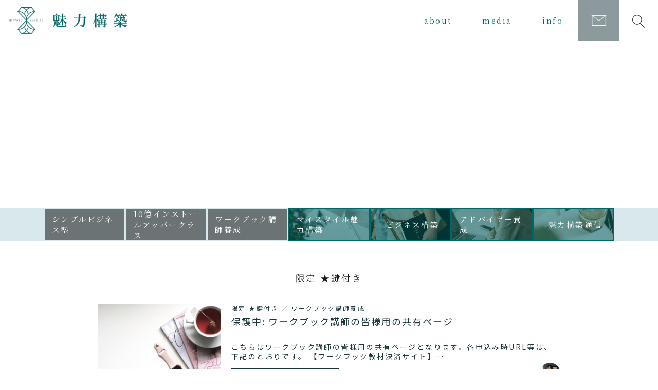

--- FILE ---
content_type: text/html; charset=UTF-8
request_url: https://miryokukochiku.com/category/%E3%83%AF%E3%83%BC%E3%82%AF%E3%83%96%E3%83%83%E3%82%AF%E8%AC%9B%E5%B8%AB%E9%A4%8A%E6%88%90/%E9%99%90%E5%AE%9A-%E2%98%85%E9%8D%B5%E4%BB%98%E3%81%8D/
body_size: 15918
content:
<!DOCTYPE html>
<html lang="ja"
	prefix="og: https://ogp.me/ns#" >
    <head>
                <title>限定 ★鍵付き | 魅力構築｜佐藤ゆい主宰 人生コンサルティング</title>
<meta charset="UTF-8"><meta name="viewport" content="width=device-width, initial-scale=1.0" /><meta name="description" content="限定 ★鍵付き | 魅力構築｜佐藤ゆい主宰 人生コンサルティング" /><link rel="canonical" href="https://miryokukochiku.com/category/%e3%83%af%e3%83%bc%e3%82%af%e3%83%96%e3%83%83%e3%82%af%e8%ac%9b%e5%b8%ab%e9%a4%8a%e6%88%90/%e9%99%90%e5%ae%9a-%e2%98%85%e9%8d%b5%e4%bb%98%e3%81%8d/" /><link rel="alternate" type="application/rss+xml" title="魅力構築｜佐藤ゆい主宰 人生コンサルティング RSS Feed" href="https://miryokukochiku.com/feed/" /><link rel="alternate" type="application/atom+xml" title="魅力構築｜佐藤ゆい主宰 人生コンサルティング Atom Feed" href="https://miryokukochiku.com/feed/atom/" />
<!-- All In One SEO Pack 3.7.1[94,133] -->
<meta name="robots" content="noindex,follow" />

<script type="application/ld+json" class="aioseop-schema">{"@context":"https://schema.org","@graph":[{"@type":"Organization","@id":"https://miryokukochiku.com/#organization","url":"https://miryokukochiku.com/","name":"魅力構築｜佐藤ゆい主宰 人生コンサルティング","sameAs":[]},{"@type":"WebSite","@id":"https://miryokukochiku.com/#website","url":"https://miryokukochiku.com/","name":"魅力構築｜佐藤ゆい主宰 人生コンサルティング","publisher":{"@id":"https://miryokukochiku.com/#organization"}},{"@type":"CollectionPage","@id":"https://miryokukochiku.com/category/%e3%83%af%e3%83%bc%e3%82%af%e3%83%96%e3%83%83%e3%82%af%e8%ac%9b%e5%b8%ab%e9%a4%8a%e6%88%90/%e9%99%90%e5%ae%9a-%e2%98%85%e9%8d%b5%e4%bb%98%e3%81%8d/#collectionpage","url":"https://miryokukochiku.com/category/%e3%83%af%e3%83%bc%e3%82%af%e3%83%96%e3%83%83%e3%82%af%e8%ac%9b%e5%b8%ab%e9%a4%8a%e6%88%90/%e9%99%90%e5%ae%9a-%e2%98%85%e9%8d%b5%e4%bb%98%e3%81%8d/","inLanguage":"ja","name":"限定 ★鍵付き","isPartOf":{"@id":"https://miryokukochiku.com/#website"},"breadcrumb":{"@id":"https://miryokukochiku.com/category/%e3%83%af%e3%83%bc%e3%82%af%e3%83%96%e3%83%83%e3%82%af%e8%ac%9b%e5%b8%ab%e9%a4%8a%e6%88%90/%e9%99%90%e5%ae%9a-%e2%98%85%e9%8d%b5%e4%bb%98%e3%81%8d/#breadcrumblist"}},{"@type":"BreadcrumbList","@id":"https://miryokukochiku.com/category/%e3%83%af%e3%83%bc%e3%82%af%e3%83%96%e3%83%83%e3%82%af%e8%ac%9b%e5%b8%ab%e9%a4%8a%e6%88%90/%e9%99%90%e5%ae%9a-%e2%98%85%e9%8d%b5%e4%bb%98%e3%81%8d/#breadcrumblist","itemListElement":[{"@type":"ListItem","position":1,"item":{"@type":"WebPage","@id":"https://miryokukochiku.com/","url":"https://miryokukochiku.com/","name":"魅力構築｜佐藤ゆい主宰 人生コンサルティング"}},{"@type":"ListItem","position":2,"item":{"@type":"WebPage","@id":"https://miryokukochiku.com/category/%e3%83%af%e3%83%bc%e3%82%af%e3%83%96%e3%83%83%e3%82%af%e8%ac%9b%e5%b8%ab%e9%a4%8a%e6%88%90/","url":"https://miryokukochiku.com/category/%e3%83%af%e3%83%bc%e3%82%af%e3%83%96%e3%83%83%e3%82%af%e8%ac%9b%e5%b8%ab%e9%a4%8a%e6%88%90/","name":"ワークブック講師養成"}},{"@type":"ListItem","position":3,"item":{"@type":"WebPage","@id":"https://miryokukochiku.com/category/%e3%83%af%e3%83%bc%e3%82%af%e3%83%96%e3%83%83%e3%82%af%e8%ac%9b%e5%b8%ab%e9%a4%8a%e6%88%90/%e9%99%90%e5%ae%9a-%e2%98%85%e9%8d%b5%e4%bb%98%e3%81%8d/","url":"https://miryokukochiku.com/category/%e3%83%af%e3%83%bc%e3%82%af%e3%83%96%e3%83%83%e3%82%af%e8%ac%9b%e5%b8%ab%e9%a4%8a%e6%88%90/%e9%99%90%e5%ae%9a-%e2%98%85%e9%8d%b5%e4%bb%98%e3%81%8d/","name":"限定 ★鍵付き"}}]}]}</script>
<link rel="canonical" href="https://miryokukochiku.com/category/%e3%83%af%e3%83%bc%e3%82%af%e3%83%96%e3%83%83%e3%82%af%e8%ac%9b%e5%b8%ab%e9%a4%8a%e6%88%90/%e9%99%90%e5%ae%9a-%e2%98%85%e9%8d%b5%e4%bb%98%e3%81%8d/" />
<!-- All In One SEO Pack -->
<link rel='dns-prefetch' href='//cdnjs.cloudflare.com' />
<link rel='dns-prefetch' href='//s.w.org' />
		<script type="text/javascript">
			window._wpemojiSettings = {"baseUrl":"https:\/\/s.w.org\/images\/core\/emoji\/13.0.1\/72x72\/","ext":".png","svgUrl":"https:\/\/s.w.org\/images\/core\/emoji\/13.0.1\/svg\/","svgExt":".svg","source":{"concatemoji":"https:\/\/miryokukochiku.com\/wp-includes\/js\/wp-emoji-release.min.js"}};
			!function(e,a,t){var n,r,o,i=a.createElement("canvas"),p=i.getContext&&i.getContext("2d");function s(e,t){var a=String.fromCharCode;p.clearRect(0,0,i.width,i.height),p.fillText(a.apply(this,e),0,0);e=i.toDataURL();return p.clearRect(0,0,i.width,i.height),p.fillText(a.apply(this,t),0,0),e===i.toDataURL()}function c(e){var t=a.createElement("script");t.src=e,t.defer=t.type="text/javascript",a.getElementsByTagName("head")[0].appendChild(t)}for(o=Array("flag","emoji"),t.supports={everything:!0,everythingExceptFlag:!0},r=0;r<o.length;r++)t.supports[o[r]]=function(e){if(!p||!p.fillText)return!1;switch(p.textBaseline="top",p.font="600 32px Arial",e){case"flag":return s([127987,65039,8205,9895,65039],[127987,65039,8203,9895,65039])?!1:!s([55356,56826,55356,56819],[55356,56826,8203,55356,56819])&&!s([55356,57332,56128,56423,56128,56418,56128,56421,56128,56430,56128,56423,56128,56447],[55356,57332,8203,56128,56423,8203,56128,56418,8203,56128,56421,8203,56128,56430,8203,56128,56423,8203,56128,56447]);case"emoji":return!s([55357,56424,8205,55356,57212],[55357,56424,8203,55356,57212])}return!1}(o[r]),t.supports.everything=t.supports.everything&&t.supports[o[r]],"flag"!==o[r]&&(t.supports.everythingExceptFlag=t.supports.everythingExceptFlag&&t.supports[o[r]]);t.supports.everythingExceptFlag=t.supports.everythingExceptFlag&&!t.supports.flag,t.DOMReady=!1,t.readyCallback=function(){t.DOMReady=!0},t.supports.everything||(n=function(){t.readyCallback()},a.addEventListener?(a.addEventListener("DOMContentLoaded",n,!1),e.addEventListener("load",n,!1)):(e.attachEvent("onload",n),a.attachEvent("onreadystatechange",function(){"complete"===a.readyState&&t.readyCallback()})),(n=t.source||{}).concatemoji?c(n.concatemoji):n.wpemoji&&n.twemoji&&(c(n.twemoji),c(n.wpemoji)))}(window,document,window._wpemojiSettings);
		</script>
		<style type="text/css">
img.wp-smiley,
img.emoji {
	display: inline !important;
	border: none !important;
	box-shadow: none !important;
	height: 1em !important;
	width: 1em !important;
	margin: 0 .07em !important;
	vertical-align: -0.1em !important;
	background: none !important;
	padding: 0 !important;
}
</style>
	<link rel='stylesheet' id='eo-leaflet.js-css'  href='https://miryokukochiku.com/wp-content/plugins/event-organiser/lib/leaflet/leaflet.min.css'  media='all' />
<style id='eo-leaflet.js-inline-css' type='text/css'>
.leaflet-popup-close-button{box-shadow:none!important;}
</style>
<link rel='stylesheet' id='godios-css'  href='https://miryokukochiku.com/wp-content/themes/gamedia_temp/style.min.css'  media='all' />
<link rel='stylesheet' id='wp-block-library-css'  href='https://miryokukochiku.com/wp-includes/css/dist/block-library/style.min.css'  media='all' />
<link rel='stylesheet' id='contact-form-7-css'  href='https://miryokukochiku.com/wp-content/plugins/contact-form-7/includes/css/styles.css'  media='all' />
<link rel='stylesheet' id='toc-screen-css'  href='https://miryokukochiku.com/wp-content/plugins/table-of-contents-plus/screen.min.css'  media='all' />
<link rel='stylesheet' id='dashicons-css'  href='https://miryokukochiku.com/wp-includes/css/dashicons.min.css'  media='all' />
<script type='text/javascript' src='//cdnjs.cloudflare.com/ajax/libs/lazysizes/4.0.1/lazysizes.min.js' id='lazySizes-js'></script>
<script type='text/javascript' src='https://miryokukochiku.com/wp-includes/js/jquery/jquery.min.js' id='jquery-core-js'></script>
<script type='text/javascript' src='https://miryokukochiku.com/wp-includes/js/jquery/jquery-migrate.min.js' id='jquery-migrate-js'></script>
<script type='text/javascript' id='godios-js-extra'>
/* <![CDATA[ */
var godiosCustomizerGlobal = {"i":{"header":{"fixed":true}}};
/* ]]> */
</script>
<script type='text/javascript' src='https://miryokukochiku.com/wp-content/themes/gamedia_temp/js/godios.min.js' id='godios-js'></script>
<link rel="https://api.w.org/" href="https://miryokukochiku.com/wp-json/" /><link rel="alternate" type="application/json" href="https://miryokukochiku.com/wp-json/wp/v2/categories/236" /><link rel="EditURI" type="application/rsd+xml" title="RSD" href="https://miryokukochiku.com/xmlrpc.php?rsd" />
<link rel="wlwmanifest" type="application/wlwmanifest+xml" href="https://miryokukochiku.com/wp-includes/wlwmanifest.xml" /> 

<link rel="icon" href="https://miryokukochiku.com/wp-content/uploads/2021/03/cropped-site-icon-32x32.jpg" sizes="32x32" />
<link rel="icon" href="https://miryokukochiku.com/wp-content/uploads/2021/03/cropped-site-icon-192x192.jpg" sizes="192x192" />
<link rel="apple-touch-icon" href="https://miryokukochiku.com/wp-content/uploads/2021/03/cropped-site-icon-180x180.jpg" />
<meta name="msapplication-TileImage" content="https://miryokukochiku.com/wp-content/uploads/2021/03/cropped-site-icon-270x270.jpg" />
		<style type="text/css" id="wp-custom-css">
			#media_banners ul li.cat-item-193{
	display: none;
}

/*テーブルの横スクロールのためのCSSはここから*/
 table{ 
    width:100%;
}
.scroll{
    overflow: auto;
    white-space:nowrap;
}
.scroll::-webkit-scrollbar{
    height: 15px;
}
.scroll::-webkit-scrollbar-track{
    background: #f1f1f1;
}
.scroll::-webkit-scrollbar-thumb{
    background: #bbb;
}
 /*テーブルの横スクロールのためのCSSはここまで*/		</style>
		                <script src="//ajax.googleapis.com/ajax/libs/jquery/1.11.1/jquery.min.js"></script>
                		<!-- Global site tag (gtag.js) - Google Analytics -->
        <script async src="https://www.googletagmanager.com/gtag/js?id=G-K275302R7P"></script>
        <script>
          window.dataLayer = window.dataLayer || [];
          function gtag(){dataLayer.push(arguments);}
          gtag('js', new Date());
        
			 gtag('config', 'G-K275302R7P');
        </script>
    </head>
    <body class="archive category category-236 elementor-default elementor-kit-3336" id="godios-body">

                <!-- header -->
        <header id="header" class="mediatemp" itemscope itemtype="http://schema.org/WPHeader">
        <!-- <header id="header" itemscope itemtype="http://schema.org/WPHeader"> -->
            <!-- top bar -->
            <div id="topbar">

                <div id="logo">
                                        <a href="https://miryokukochiku.com/" itemprop="url">
                                                <h1 class="site-logo"><img src="https://miryokukochiku.com/wp-content/themes/gamedia_temp/images/original/logo.png" height="25px" width="auto" alt="logo" /></h1>
                    </a>
                                    </div>

                <!-- navigation -->
<style type="text/css">

        ul.linktab li.cat-item-240 a{
            background-color: ;
            color: #fff;
        }
    
        ul.linktab li.cat-item-239 a{
            background-color: ;
            color: #fff;
        }
    
        ul.linktab li.cat-item-238 a{
            background-color: ;
            color: #fff;
        }
    
        ul.linktab li.cat-item-237 a{
            background-color: ;
            color: #fff;
        }
    
        ul.linktab li.cat-item-236 a{
            background-color: ;
            color: #fff;
        }
    
        ul.linktab li.cat-item-234 a{
            background-color: ;
            color: #fff;
        }
    
        ul.linktab li.cat-item-5 a{
            background-color: #006666;
            color: #fff;
        }
    
        ul.linktab li.cat-item-216 a{
            background-color: ;
            color: #fff;
        }
    
        ul.linktab li.cat-item-217 a{
            background-color: ;
            color: #fff;
        }
    
        ul.linktab li.cat-item-218 a{
            background-color: ;
            color: #fff;
        }
    
        ul.linktab li.cat-item-219 a{
            background-color: #006666;
            color: #fff;
        }
    
        ul.linktab li.cat-item-220 a{
            background-color: ;
            color: #fff;
        }
    
        ul.linktab li.cat-item-221 a{
            background-color: ;
            color: #fff;
        }
    
        ul.linktab li.cat-item-222 a{
            background-color: ;
            color: #fff;
        }
    
        ul.linktab li.cat-item-224 a{
            background-color: #006666;
            color: #fff;
        }
    
        ul.linktab li.cat-item-225 a{
            background-color: ;
            color: #fff;
        }
    
        ul.linktab li.cat-item-226 a{
            background-color: #006666;
            color: #fff;
        }
    
        ul.linktab li.cat-item-228 a{
            background-color: ;
            color: #fff;
        }
    
        ul.linktab li.cat-item-233 a{
            background-color: ;
            color: #fff;
        }
    </style>
<nav id="gnav" class="mediatemp_nav" itemscope itemtype="http://schema.org/SiteNavigationElement">
    <ul class="gnav">
        <li id="menu-item-92" class="menu-item menu-item-type-post_type menu-item-object-page menu-item-has-children menu-item-92">
            <a class="gnav-link" itemprop="url" href="https://miryokukochiku.com/about/"><span itemprop="name">about</span></a>
            <ul class="sub-menu">
                <li class="gnav-inner">
                    <div class="flexno_wrap">
                        <table class="destab"><tr>
                            <th><a href="https://miryokukochiku.com/about/"><img src="https://miryokukochiku.com/wp-content/themes/gamedia_temp/images/original/logo.png" width="186px"></a></th>
                            <td>魅力構築は 人生・働き方の岐路に立つ女性へ 過去、現在を魅力で繋ぎ本当に叶えたい未来に進む 人生のコンサルティング。自分の心の中の声と向き合い、可能性を知り、考え方・行動を少し変えて魅力を生かしていく人生・働き方へ シフトしませんか。</td>
                        </tr></table>
                        <ul class="linktab aboutmenu"><li id="menu-item-2508" class="menu-item menu-item-type-custom menu-item-object-custom menu-item-home menu-item-2508"><a href="https://miryokukochiku.com/">一枚でわかる魅力構築</a></li>
<li id="menu-item-5864" class="menu-item menu-item-type-custom menu-item-object-custom menu-item-home menu-item-5864"><a href="https://miryokukochiku.com/#allmenu">メニュー一覧</a></li>
<li id="menu-item-5865" class="menu-item menu-item-type-custom menu-item-object-custom menu-item-home menu-item-5865"><a href="https://miryokukochiku.com/#consul">個別コンサル</a></li>
<li id="menu-item-2418" class="menu-item menu-item-type-custom menu-item-object-custom menu-item-2418"><a href="https://www.reservestock.jp/subscribe/121925">メールマガジン</a></li>
<li id="menu-item-2816" class="menu-item menu-item-type-custom menu-item-object-custom menu-item-2816"><a href="https://lin.ee/4G6xWXH">LINE公式アカウント</a></li>
</ul>                        <ul class="linkbtn">
                            <li><a href="https://miryokukochiku.com/about/">一枚で分かる魅力構築</a></li>
                        </ul>
                    </div>
                </li>
            </ul>
        </li>
                <li id="menu-item-97" class="menu-item menu-item-type-post_type menu-item-object-page menu-item-has-children menu-item-97">
            <a class="gnav-link" itemprop="url" href="https://miryokukochiku.com/media/"><span itemprop="name">media</span></a>
            <ul class="sub-menu">
                <li class="gnav-inner">
                    <div class="flexno_wrap">
                        <table class="destab"><tr>
                            <th><a href="https://miryokukochiku.com/media/"><img src="https://miryokukochiku.com/wp-content/themes/gamedia_temp/images/original/logo_media.png" width="186px"></a></th>
                            <td>魅力構築ONLINEは、佐藤ゆいが主宰「魅力構築」が運営する人生・働き方の岐路に立つ女性の 魅力溢れる未来を叶える考え方を育む 情報配信メディアです。</td>
                        </tr></table>
                        <ul class="linktab cat_li">
                            <li class="cat-item-239"><div class="overflow"><a href="https://miryokukochiku.com/category/%e3%82%b7%e3%83%b3%e3%83%97%e3%83%ab%e3%83%93%e3%82%b8%e3%83%8d%e3%82%b9%e5%a1%be/"><img src="" width="auto" height="20px" />シンプルビジネス塾</a></div></li><li class="cat-item-237"><div class="overflow"><a href="https://miryokukochiku.com/category/10%e5%84%84%e3%82%a4%e3%83%b3%e3%82%b9%e3%83%88%e3%83%bc%e3%83%ab%e3%82%a2%e3%83%83%e3%83%91%e3%83%bc%e3%82%af%e3%83%a9%e3%82%b9/"><img src="" width="auto" height="20px" />10億インストールアッパークラス</a></div></li><li class="cat-item-234"><div class="overflow"><a href="https://miryokukochiku.com/category/%e3%83%af%e3%83%bc%e3%82%af%e3%83%96%e3%83%83%e3%82%af%e8%ac%9b%e5%b8%ab%e9%a4%8a%e6%88%90/"><img src="" width="auto" height="20px" />ワークブック講師養成</a></div></li><li class="cat-item-5"><div class="overflow"><a href="https://miryokukochiku.com/category/mystyle/"><img src="" width="auto" height="20px" />マイスタイル魅力構築</a></div></li><li class="cat-item-219"><div class="overflow"><a href="https://miryokukochiku.com/category/business/"><img src="" width="auto" height="20px" />ビジネス構築</a></div></li><li class="cat-item-224"><div class="overflow"><a href="https://miryokukochiku.com/category/adviser/"><img src="" width="auto" height="20px" />アドバイザー養成</a></div></li><li class="cat-item-226"><div class="overflow"><a href="https://miryokukochiku.com/category/tsushin/"><img src="" width="auto" height="20px" />魅力構築通信</a></div></li>                        </ul>
                        <ul class="linkbtn">
                            <li><a href="https://miryokukochiku.com/writer/">ライター一覧</a></li>
                            <li><a href="https://miryokukochiku.com/media/">魅力構築ONLINE</a></li>
                        </ul>
                    </div>
                </li>
            </ul>
        </li>
        <li id="menu-item-93" class="menu-item menu-item-type-taxonomy menu-item-object-category menu-item-has-children menu-item-93">
            <a title="お知らせを更新致します。" class="gnav-link" itemprop="url" href="https://miryokukochiku.com/informations/news/"><span itemprop="name">info</span></a>
            <ul class="sub-menu padno">
                <li class="gnav-inner">
                    <div class="flexbox_wrap mn_cf_info">
                                                    <div class="flexbox_wrap_item"><div class="heigt_wrap">
                                <h4 class="h4_org">NEWS</h4>
                                <ul class="mn_post">
                                                                        <li><table>
                                        <tr><td class="post_day">2021.07.08</td></tr>
                                        <tr><td class="post_title"><a href="https://miryokukochiku.com/information/%e9%ad%85%e5%8a%9b%e6%a7%8b%e7%af%89%e5%88%9d%e3%82%aa%e3%83%aa%e3%82%b8%e3%83%8a%e3%83%ab%e3%83%af%e3%83%bc%e3%82%af%e3%83%96%e3%83%83%e3%82%af%e8%b2%a9%e5%a3%b2%e9%96%8b%e5%a7%8b/"><div class="wkitbox">
                                            魅力構築®初オリジナルワークブック販売開始                                            </div></a></td></tr>
                                        <tr><td class="post_cat">#お知らせ                                        </td></tr>
                                    </table></li>
                                                                        <li><table>
                                        <tr><td class="post_day">2021.07.08</td></tr>
                                        <tr><td class="post_title"><a href="https://miryokukochiku.com/information/%e9%ad%85%e5%8a%9b%e6%a7%8b%e7%af%89%e5%95%86%e6%a8%99%e3%82%92%e5%8f%96%e5%be%97%e3%81%97%e3%81%be%e3%81%97%e3%81%9f/"><div class="wkitbox">
                                            魅力構築®商標を取得しました                                            </div></a></td></tr>
                                        <tr><td class="post_cat">#                                        </td></tr>
                                    </table></li>
                                                                        <li><table>
                                        <tr><td class="post_day">2021.03.25</td></tr>
                                        <tr><td class="post_title"><a href="https://miryokukochiku.com/information/%e4%bb%8a%e7%a7%8b%e3%83%aa%e3%83%aa%e3%83%bc%e3%82%b9%e3%80%80%e9%ad%85%e5%8a%9b%e6%a7%8b%e7%af%89%e3%82%a2%e3%83%89%e3%83%90%e3%82%a4%e3%82%b6%e3%83%bc%e9%a4%8a%e6%88%90%e8%ac%9b%e5%ba%a71%e6%9c%9f/"><div class="wkitbox">
                                            今秋リリース　魅力構築アドバイザー養成講座1期　開講！                                            </div></a></td></tr>
                                        <tr><td class="post_cat">#お知らせ                                        </td></tr>
                                    </table></li>
                                                                        <li><table>
                                        <tr><td class="post_day">2021.03.25</td></tr>
                                        <tr><td class="post_title"><a href="https://miryokukochiku.com/information/mystyle%e9%ad%85%e5%8a%9b%e6%a7%8b%e7%af%89%e8%ac%9b%e5%ba%a7%e3%80%80%e6%ac%a1%e6%9c%9f%e5%84%aa%e5%85%88%e6%a1%88%e5%86%85%e5%8f%97%e4%bb%98%e4%b8%ad/"><div class="wkitbox">
                                            Mystyle魅力構築講座　次期優先案内受付中                                            </div></a></td></tr>
                                        <tr><td class="post_cat">#お知らせ                                        </td></tr>
                                    </table></li>
                                                                                                                                            </ul>
                                <div class="com_more"><a href="https://miryokukochiku.com/information">
                                    SEE MORE
                                </a></div>
                            </div></div>
                                                <div class="flexbox_wrap_item"><div class="heigt_wrap">
                            <h4 class="h4_org">LATEST</h4>
                            <ul class="mn_post">
                                                                                                <li><table>
                                    <tr>
                                        <th rowspan="3" class="img" width="40%">
                                            <img src="https://miryokukochiku.com/wp-content/uploads/2021/03/joanna-kosinska-0MQ2uRbHsi0-unsplash-368x245.jpg" width="auto" alt="noimage" />
                                        </th>
                                        <td class="post_day">2026.01.23</td>
                                    </tr>
                                    <tr><td class="post_title"><a href="https://miryokukochiku.com/10%e5%84%84%e3%82%a4%e3%83%b3%e3%82%b9%e3%83%88%e3%83%bc%e3%83%ab%e3%82%a2%e3%83%83%e3%83%91%e3%83%bc%e3%82%af%e3%83%a9%e3%82%b9/%e9%99%90%e5%ae%9a%e2%98%85%e9%8d%b5%e4%bb%98%e3%81%8d/%e3%80%90%e5%b0%82%e7%94%a8%e3%83%9a%e3%83%bc%e3%82%b8%e3%80%911%e5%b9%b4%e9%96%93%e3%83%97%e3%83%ad%e3%82%b0%e3%83%a9%e3%83%a0%ef%bc%88%e4%bd%90%e8%97%a4%e3%82%86%e3%81%84%e5%b9%b4%e5%95%865000/"><div class="wkitbox">
                                        【専用ページ】1年間プログラム（佐藤ゆい年商5000万の道）･･･                                        </div></a></td></tr>
                                    <tr><td class="post_cat">#限定★鍵付き</td></tr>
                                </table></li>
                                                                                                <li><table>
                                    <tr>
                                        <th rowspan="3" class="img" width="40%">
                                            <img src="https://miryokukochiku.com/wp-content/uploads/2021/10/mediamodifier-JD1J3Plmcyo-unsplash-368x245.jpg" width="auto" alt="noimage" />
                                        </th>
                                        <td class="post_day">2025.12.11</td>
                                    </tr>
                                    <tr><td class="post_title"><a href="https://miryokukochiku.com/tsushin/%e3%81%8a%e5%ae%a2%e6%a7%98%e3%81%ae%e5%a3%b044%ef%bd%9cmystyle%e9%ad%85%e5%8a%9b%e6%a7%8b%e7%af%89%e8%ac%9b%e5%ba%a7-2/"><div class="wkitbox">
                                        お客様の声46｜Mystyle魅力構築®講座                                        </div></a></td></tr>
                                    <tr><td class="post_cat">#魅力構築通信</td></tr>
                                </table></li>
                                                                                                <li><table>
                                    <tr>
                                        <th rowspan="3" class="img" width="40%">
                                            <img src="https://miryokukochiku.com/wp-content/uploads/2021/10/mediamodifier-JD1J3Plmcyo-unsplash-368x245.jpg" width="auto" alt="noimage" />
                                        </th>
                                        <td class="post_day">2025.12.10</td>
                                    </tr>
                                    <tr><td class="post_title"><a href="https://miryokukochiku.com/tsushin/%e3%81%8a%e5%ae%a2%e6%a7%98%e3%81%ae%e5%a3%b044%ef%bd%9cmystyle%e9%ad%85%e5%8a%9b%e6%a7%8b%e7%af%89%e8%ac%9b%e5%ba%a7/"><div class="wkitbox">
                                        お客様の声45｜魅力構築パーソナルサポート                                        </div></a></td></tr>
                                    <tr><td class="post_cat">#魅力構築通信</td></tr>
                                </table></li>
                                                                                                                            </ul>
                            <div class="com_more"><a href="https://miryokukochiku.com/media">
                                SEE MORE
                            </a></div>
                        </div></div>
                        <div class="flexbox_wrap_item">
                            <h4 class="h4_org">PICK UP</h4>
                                                        <ul class="com_banners">
                                                            <li><a href="https://miryokukochiku.com/#miryoku">
                                                                            <img src="https://miryokukochiku.com/wp-content/uploads/2021/03/a-3.jpg" alt="" />
                                                                    </a></li>
                                                            <li><a href="https://miryokukochiku.com/#business">
                                                                            <img src="https://miryokukochiku.com/wp-content/uploads/2021/03/b-2.jpg" alt="" />
                                                                    </a></li>
                                                            <li><a href="https://miryokukochiku.com/#yosei">
                                                                            <img src="https://miryokukochiku.com/wp-content/uploads/2021/03/c-2.jpg" alt="" />
                                                                    </a></li>
                                                        </ul>
                                                    </div>
                    </div>
                </li>
            </ul>
        </li>
        <li id="menu-item-95" class="menu-item menu-item-type-taxonomy menu-item-object-category menu-item-contact">
            <a title="お問い合わせ" class="gnav-link" itemprop="url" href="https://miryokukochiku.com/contact/"><span itemprop="name">contact</span></a>
        </li>
    </ul>
    <span id="overlay-menu-close-btn">
        <svg height="20" width="20" viewBox="0 0 20 20" version="1.1" xmlns="http://www.w3.org/2000/svg" xmlns:xlink="http://www.w3.org/1999/xlink"><title>Close Button</title>
            <path d="M10.707 10.5l5.646-5.646c0.195-0.195 0.195-0.512 0-0.707s-0.512-0.195-0.707 0l-5.646 5.646-5.646-5.646c-0.195-0.195-0.512-0.195-0.707 0s-0.195 0.512 0 0.707l5.646 5.646-5.646 5.646c-0.195 0.195-0.195 0.512 0 0.707 0.098 0.098 0.226 0.146 0.354 0.146s0.256-0.049 0.354-0.146l5.646-5.646 5.646 5.646c0.098 0.098 0.226 0.146 0.354 0.146s0.256-0.049 0.354-0.146c0.195-0.195 0.195-0.512 0-0.707l-5.646-5.646z"></path>
        </svg>
    </span>
</nav>
<!-- /navigation -->
<span id="topbar-menu-btn">
    <svg class="menu-icon" version="1.1" xmlns="http://www.w3.org/2000/svg" xmlns:xlink="http://www.w3.org/1999/xlink" height="20" width="20" viewBox="0 0 20 20"><title>Menu Button</title>
        <path d="M17.5 6h-15c-0.276 0-0.5-0.224-0.5-0.5s0.224-0.5 0.5-0.5h15c0.276 0 0.5 0.224 0.5 0.5s-0.224 0.5-0.5 0.5z"></path>
        <path d="M17.5 11h-15c-0.276 0-0.5-0.224-0.5-0.5s0.224-0.5 0.5-0.5h15c0.276 0 0.5 0.224 0.5 0.5s-0.224 0.5-0.5 0.5z"></path>
        <path d="M17.5 16h-15c-0.276 0-0.5-0.224-0.5-0.5s0.224-0.5 0.5-0.5h15c0.276 0 0.5 0.224 0.5 0.5s-0.224 0.5-0.5 0.5z"></path>
    </svg>
</span>
<span id="topbar-search-btn">
    <svg class="search-icon" height="20" width="20" viewBox="0 0 20 20" version="1.1" xmlns="http://www.w3.org/2000/svg" xmlns:xlink="http://www.w3.org/1999/xlink"><title>Search Button</title>
        <path d="M18.869 19.162l-5.943-6.484c1.339-1.401 2.075-3.233 2.075-5.178 0-2.003-0.78-3.887-2.197-5.303s-3.3-2.197-5.303-2.197-3.887 0.78-5.303 2.197-2.197 3.3-2.197 5.303 0.78 3.887 2.197 5.303 3.3 2.197 5.303 2.197c1.726 0 3.362-0.579 4.688-1.645l5.943 6.483c0.099 0.108 0.233 0.162 0.369 0.162 0.121 0 0.242-0.043 0.338-0.131 0.204-0.187 0.217-0.503 0.031-0.706zM1 7.5c0-3.584 2.916-6.5 6.5-6.5s6.5 2.916 6.5 6.5-2.916 6.5-6.5 6.5-6.5-2.916-6.5-6.5z"></path>
    </svg>
</span>
<div id="overlay-search">
    <div id="overlay-search-close-btn-wrap">
        <span id="overlay-search-close-btn">
            <svg height="20" width="20" viewBox="0 0 20 20" version="1.1" xmlns="http://www.w3.org/2000/svg" xmlns:xlink="http://www.w3.org/1999/xlink"><title>Close Button</title>
                <path d="M10.707 10.5l5.646-5.646c0.195-0.195 0.195-0.512 0-0.707s-0.512-0.195-0.707 0l-5.646 5.646-5.646-5.646c-0.195-0.195-0.512-0.195-0.707 0s-0.195 0.512 0 0.707l5.646 5.646-5.646 5.646c-0.195 0.195-0.195 0.512 0 0.707 0.098 0.098 0.226 0.146 0.354 0.146s0.256-0.049 0.354-0.146l5.646-5.646 5.646 5.646c0.098 0.098 0.226 0.146 0.354 0.146s0.256-0.049 0.354-0.146c0.195-0.195 0.195-0.512 0-0.707l-5.646-5.646z"></path>
            </svg>
        </span>
    </div>
            <form role="search" method="get" class="search-form" action="https://miryokukochiku.com">
    	<label for="search-field-header">
    		<input type="search" class="search-field" id="search-field-header" placeholder="検索したいキーワード" value="" name="s" title="サイト内検索" />
    	</label>
    	<button type="submit" class="search-submit" name="search-submit" value="検索" title="検索">
    		<svg class="search-icon" height="20" width="20" viewBox="0 0 20 20" version="1.1" xmlns="http://www.w3.org/2000/svg" xmlns:xlink="http://www.w3.org/1999/xlink">
                <path d="M18.869 19.162l-5.943-6.484c1.339-1.401 2.075-3.233 2.075-5.178 0-2.003-0.78-3.887-2.197-5.303s-3.3-2.197-5.303-2.197-3.887 0.78-5.303 2.197-2.197 3.3-2.197 5.303 0.78 3.887 2.197 5.303 3.3 2.197 5.303 2.197c1.726 0 3.362-0.579 4.688-1.645l5.943 6.483c0.099 0.108 0.233 0.162 0.369 0.162 0.121 0 0.242-0.043 0.338-0.131 0.204-0.187 0.217-0.503 0.031-0.706zM1 7.5c0-3.584 2.916-6.5 6.5-6.5s6.5 2.916 6.5 6.5-2.916 6.5-6.5 6.5-6.5-2.916-6.5-6.5z"></path>
            </svg>
    	</button>
    </form>
    <style type="text/css">
    
            body .mr_cat_list ul li.cat-item-240 a{
                background-color: ;
            }
        
            body .mr_cat_list ul li.cat-item-239 a{
                background-color: ;
            }
        
            body .mr_cat_list ul li.cat-item-238 a{
                background-color: ;
            }
        
            body .mr_cat_list ul li.cat-item-237 a{
                background-color: ;
            }
        
            body .mr_cat_list ul li.cat-item-236 a{
                background-color: ;
            }
        
            body .mr_cat_list ul li.cat-item-234 a{
                background-color: ;
            }
        
            body .mr_cat_list ul li.cat-item-5 a{
                background-color: #006666;
            }
        
            body .mr_cat_list ul li.cat-item-216 a{
                background-color: ;
            }
        
            body .mr_cat_list ul li.cat-item-217 a{
                background-color: ;
            }
        
            body .mr_cat_list ul li.cat-item-218 a{
                background-color: ;
            }
        
            body .mr_cat_list ul li.cat-item-219 a{
                background-color: #006666;
            }
        
            body .mr_cat_list ul li.cat-item-220 a{
                background-color: ;
            }
        
            body .mr_cat_list ul li.cat-item-221 a{
                background-color: ;
            }
        
            body .mr_cat_list ul li.cat-item-222 a{
                background-color: ;
            }
        
            body .mr_cat_list ul li.cat-item-224 a{
                background-color: #006666;
            }
        
            body .mr_cat_list ul li.cat-item-225 a{
                background-color: ;
            }
        
            body .mr_cat_list ul li.cat-item-226 a{
                background-color: #006666;
            }
        
            body .mr_cat_list ul li.cat-item-228 a{
                background-color: ;
            }
        
            body .mr_cat_list ul li.cat-item-233 a{
                background-color: ;
            }
            </style>
    <div class="mr_cat"><div class="inner">
        <style type="text/css">

		body .mr_cat_list ul li.cat-item-240 a{
			background-color: ;
		}
		body .mr_cat_list ul li.cat-item-240 .cat_des{
			color: ;
		}
	
		body .mr_cat_list ul li.cat-item-239 a{
			background-color: ;
		}
		body .mr_cat_list ul li.cat-item-239 .cat_des{
			color: ;
		}
	
		body .mr_cat_list ul li.cat-item-238 a{
			background-color: ;
		}
		body .mr_cat_list ul li.cat-item-238 .cat_des{
			color: ;
		}
	
		body .mr_cat_list ul li.cat-item-237 a{
			background-color: ;
		}
		body .mr_cat_list ul li.cat-item-237 .cat_des{
			color: ;
		}
	
		body .mr_cat_list ul li.cat-item-236 a{
			background-color: ;
		}
		body .mr_cat_list ul li.cat-item-236 .cat_des{
			color: ;
		}
	
		body .mr_cat_list ul li.cat-item-234 a{
			background-color: ;
		}
		body .mr_cat_list ul li.cat-item-234 .cat_des{
			color: ;
		}
	
		body .mr_cat_list ul li.cat-item-5 a{
			background-color: #006666;
		}
		body .mr_cat_list ul li.cat-item-5 .cat_des{
			color: #006666;
		}
	
		body .mr_cat_list ul li.cat-item-216 a{
			background-color: ;
		}
		body .mr_cat_list ul li.cat-item-216 .cat_des{
			color: ;
		}
	
		body .mr_cat_list ul li.cat-item-217 a{
			background-color: ;
		}
		body .mr_cat_list ul li.cat-item-217 .cat_des{
			color: ;
		}
	
		body .mr_cat_list ul li.cat-item-218 a{
			background-color: ;
		}
		body .mr_cat_list ul li.cat-item-218 .cat_des{
			color: ;
		}
	
		body .mr_cat_list ul li.cat-item-219 a{
			background-color: #006666;
		}
		body .mr_cat_list ul li.cat-item-219 .cat_des{
			color: #006666;
		}
	
		body .mr_cat_list ul li.cat-item-220 a{
			background-color: ;
		}
		body .mr_cat_list ul li.cat-item-220 .cat_des{
			color: ;
		}
	
		body .mr_cat_list ul li.cat-item-221 a{
			background-color: ;
		}
		body .mr_cat_list ul li.cat-item-221 .cat_des{
			color: ;
		}
	
		body .mr_cat_list ul li.cat-item-222 a{
			background-color: ;
		}
		body .mr_cat_list ul li.cat-item-222 .cat_des{
			color: ;
		}
	
		body .mr_cat_list ul li.cat-item-224 a{
			background-color: #006666;
		}
		body .mr_cat_list ul li.cat-item-224 .cat_des{
			color: #006666;
		}
	
		body .mr_cat_list ul li.cat-item-225 a{
			background-color: ;
		}
		body .mr_cat_list ul li.cat-item-225 .cat_des{
			color: ;
		}
	
		body .mr_cat_list ul li.cat-item-226 a{
			background-color: #006666;
		}
		body .mr_cat_list ul li.cat-item-226 .cat_des{
			color: #006666;
		}
	
		body .mr_cat_list ul li.cat-item-228 a{
			background-color: ;
		}
		body .mr_cat_list ul li.cat-item-228 .cat_des{
			color: ;
		}
	
		body .mr_cat_list ul li.cat-item-233 a{
			background-color: ;
		}
		body .mr_cat_list ul li.cat-item-233 .cat_des{
			color: ;
		}
	</style>
<div class="mr_cat_list">
	<ul>
		<li class="cat-item-239"><div class="overflow"><a href="https://miryokukochiku.com/category/%e3%82%b7%e3%83%b3%e3%83%97%e3%83%ab%e3%83%93%e3%82%b8%e3%83%8d%e3%82%b9%e5%a1%be/"><img src="" width="auto" height="20px" />シンプルビジネス塾</a><ul class="children"><li class="cat_des"><p><small></small></p></li><li><a href="https://miryokukochiku.com/category/%e3%82%b7%e3%83%b3%e3%83%97%e3%83%ab%e3%83%93%e3%82%b8%e3%83%8d%e3%82%b9%e5%a1%be/">ALL</a><li><a href="https://miryokukochiku.com/category/%e3%82%b7%e3%83%b3%e3%83%97%e3%83%ab%e3%83%93%e3%82%b8%e3%83%8d%e3%82%b9%e5%a1%be/%e9%99%90%e5%ae%9a%e2%98%85%e9%8d%b5%e4%bb%98%e3%81%8d-%e3%82%b7%e3%83%b3%e3%83%97%e3%83%ab%e3%83%93%e3%82%b8%e3%83%8d%e3%82%b9%e5%a1%be/">限定★鍵付き</a></ul></div></li><li class="cat-item-237"><div class="overflow"><a href="https://miryokukochiku.com/category/10%e5%84%84%e3%82%a4%e3%83%b3%e3%82%b9%e3%83%88%e3%83%bc%e3%83%ab%e3%82%a2%e3%83%83%e3%83%91%e3%83%bc%e3%82%af%e3%83%a9%e3%82%b9/"><img src="" width="auto" height="20px" />10億インストールアッパークラス</a><ul class="children"><li class="cat_des"><p><small></small></p></li><li><a href="https://miryokukochiku.com/category/10%e5%84%84%e3%82%a4%e3%83%b3%e3%82%b9%e3%83%88%e3%83%bc%e3%83%ab%e3%82%a2%e3%83%83%e3%83%91%e3%83%bc%e3%82%af%e3%83%a9%e3%82%b9/">ALL</a><li><a href="https://miryokukochiku.com/category/10%e5%84%84%e3%82%a4%e3%83%b3%e3%82%b9%e3%83%88%e3%83%bc%e3%83%ab%e3%82%a2%e3%83%83%e3%83%91%e3%83%bc%e3%82%af%e3%83%a9%e3%82%b9/%e9%99%90%e5%ae%9a%e2%98%85%e9%8d%b5%e4%bb%98%e3%81%8d/">限定★鍵付き</a></ul></div></li><li class="cat-item-234"><div class="overflow"><a href="https://miryokukochiku.com/category/%e3%83%af%e3%83%bc%e3%82%af%e3%83%96%e3%83%83%e3%82%af%e8%ac%9b%e5%b8%ab%e9%a4%8a%e6%88%90/"><img src="" width="auto" height="20px" />ワークブック講師養成</a><ul class="children"><li class="cat_des"><p><small></small></p></li><li><a href="https://miryokukochiku.com/category/%e3%83%af%e3%83%bc%e3%82%af%e3%83%96%e3%83%83%e3%82%af%e8%ac%9b%e5%b8%ab%e9%a4%8a%e6%88%90/">ALL</a><li><a href="https://miryokukochiku.com/category/%e3%83%af%e3%83%bc%e3%82%af%e3%83%96%e3%83%83%e3%82%af%e8%ac%9b%e5%b8%ab%e9%a4%8a%e6%88%90/%e9%99%90%e5%ae%9a-%e2%98%85%e9%8d%b5%e4%bb%98%e3%81%8d/">限定 ★鍵付き</a></ul></div></li><li class="cat-item-5"><div class="overflow"><a href="https://miryokukochiku.com/category/mystyle/"><img src="" width="auto" height="20px" />マイスタイル魅力構築</a><ul class="children"><li class="cat_des"><p><small></small></p></li><li><a href="https://miryokukochiku.com/category/mystyle/">ALL</a><li><a href="https://miryokukochiku.com/category/mystyle/think/">考え方</a><li><a href="https://miryokukochiku.com/category/mystyle/be/">在り方</a><li><a href="https://miryokukochiku.com/category/mystyle/mystyle_key/">限定　★鍵付き</a></ul></div></li><li class="cat-item-219"><div class="overflow"><a href="https://miryokukochiku.com/category/business/"><img src="" width="auto" height="20px" />ビジネス構築</a><ul class="children"><li class="cat_des"><p><small></small></p></li><li><a href="https://miryokukochiku.com/category/business/">ALL</a><li><a href="https://miryokukochiku.com/category/business/mindset/">マインドセット</a><li><a href="https://miryokukochiku.com/category/business/build/">メニュー構築</a><li><a href="https://miryokukochiku.com/category/business/social/">顧客・社会還元</a></ul></div></li><li class="cat-item-224"><div class="overflow"><a href="https://miryokukochiku.com/category/adviser/"><img src="" width="auto" height="20px" />アドバイザー養成</a><ul class="children"><li class="cat_des"><p><small></small></p></li><li><a href="https://miryokukochiku.com/category/adviser/">ALL</a><li><a href="https://miryokukochiku.com/category/adviser/adviser_key/">限定　★鍵付き</a></ul></div></li><li class="cat-item-226"><div class="overflow"><a href="https://miryokukochiku.com/category/tsushin/"><img src="" width="auto" height="20px" />魅力構築通信</a><ul class="children"><li class="cat_des"><p><small></small></p></li><li><a href="https://miryokukochiku.com/category/tsushin/">ALL</a><li><a href="https://miryokukochiku.com/category/tsushin/vision/">佐藤のビジョン</a><li><a href="https://miryokukochiku.com/category/tsushin/customervoice/">お客様の声</a></ul></div></li>	</ul>
</div>    </div></div>
</div>
            </div>
            <!-- /top bar -->

        </header>
                <style type="text/css">
    .category- .archive-head small{
        display: none;
    }
    .category- .archive-head_cat,
    .category- .archive-head h1,
    .category- .archive-head h2,
    .category- .archive-head h2 p{
        color: ;
    }
    #media_banners{
        background-color: ;
    }
    #media_banners ul li.cat-item- .banerimg{ background-image: none !important; }#media_banners ul li.cat-item- .banerimg span{ opacity: 1 !important; }</style>
<div id="media_bar">
    <div class="cat_imges" style="background: url() 50% 50% no-repeat; background-size: 120% auto;"></div>
</div>
<div id="media_banners_wrap" class="parentid_off"><style type="text/css">

        #media_banners ul li.cat-item-240{
            background-color: ;
            padding:2px;
        }
        #media_banners ul li.cat-item-240 .banerimg{
            background-image: url();
            background-size: 120% auto;
        }
        #media_banners ul li.cat-item-240 .banerimg span{
            background-color: rgba(0,0,0,.5);
        }
        #media_banners ul li.cat-item-240 .childrenca{
            background-color: rgba(0,0,0,.2);
        }
        .category-240 #media_banners ul li.cat-item-240 .childrenca{
            display: block;
        }
    
        #media_banners ul li.cat-item-239{
            background-color: ;
            padding:2px;
        }
        #media_banners ul li.cat-item-239 .banerimg{
            background-image: url();
            background-size: 120% auto;
        }
        #media_banners ul li.cat-item-239 .banerimg span{
            background-color: rgba(0,0,0,.5);
        }
        #media_banners ul li.cat-item-239 .childrenca{
            background-color: rgba(0,0,0,.2);
        }
        .category-239 #media_banners ul li.cat-item-239 .childrenca{
            display: block;
        }
    
        #media_banners ul li.cat-item-238{
            background-color: ;
            padding:2px;
        }
        #media_banners ul li.cat-item-238 .banerimg{
            background-image: url();
            background-size: 120% auto;
        }
        #media_banners ul li.cat-item-238 .banerimg span{
            background-color: rgba(0,0,0,.5);
        }
        #media_banners ul li.cat-item-238 .childrenca{
            background-color: rgba(0,0,0,.2);
        }
        .category-238 #media_banners ul li.cat-item-238 .childrenca{
            display: block;
        }
    
        #media_banners ul li.cat-item-237{
            background-color: ;
            padding:2px;
        }
        #media_banners ul li.cat-item-237 .banerimg{
            background-image: url();
            background-size: 120% auto;
        }
        #media_banners ul li.cat-item-237 .banerimg span{
            background-color: rgba(0,0,0,.5);
        }
        #media_banners ul li.cat-item-237 .childrenca{
            background-color: rgba(0,0,0,.2);
        }
        .category-237 #media_banners ul li.cat-item-237 .childrenca{
            display: block;
        }
    
        #media_banners ul li.cat-item-236{
            background-color: ;
            padding:2px;
        }
        #media_banners ul li.cat-item-236 .banerimg{
            background-image: url();
            background-size: 120% auto;
        }
        #media_banners ul li.cat-item-236 .banerimg span{
            background-color: rgba(0,0,0,.5);
        }
        #media_banners ul li.cat-item-236 .childrenca{
            background-color: rgba(0,0,0,.2);
        }
        .category-236 #media_banners ul li.cat-item-236 .childrenca{
            display: block;
        }
    
        #media_banners ul li.cat-item-234{
            background-color: ;
            padding:2px;
        }
        #media_banners ul li.cat-item-234 .banerimg{
            background-image: url();
            background-size: 120% auto;
        }
        #media_banners ul li.cat-item-234 .banerimg span{
            background-color: rgba(0,0,0,.5);
        }
        #media_banners ul li.cat-item-234 .childrenca{
            background-color: rgba(0,0,0,.2);
        }
        .category-234 #media_banners ul li.cat-item-234 .childrenca{
            display: block;
        }
    
        #media_banners ul li.cat-item-5{
            background-color: #006666;
            padding:2px;
        }
        #media_banners ul li.cat-item-5 .banerimg{
            background-image: url(https://miryokukochiku.com/wp-content/uploads/2021/03/10a-scaled.jpg);
            background-size: 120% auto;
        }
        #media_banners ul li.cat-item-5 .banerimg span{
            background-color: rgba(0,102,102,.5);
        }
        #media_banners ul li.cat-item-5 .childrenca{
            background-color: rgba(0,102,102,.2);
        }
        .category-5 #media_banners ul li.cat-item-5 .childrenca{
            display: block;
        }
    
        #media_banners ul li.cat-item-216{
            background-color: ;
            padding:2px;
        }
        #media_banners ul li.cat-item-216 .banerimg{
            background-image: url();
            background-size: 120% auto;
        }
        #media_banners ul li.cat-item-216 .banerimg span{
            background-color: rgba(0,0,0,.5);
        }
        #media_banners ul li.cat-item-216 .childrenca{
            background-color: rgba(0,0,0,.2);
        }
        .category-216 #media_banners ul li.cat-item-216 .childrenca{
            display: block;
        }
    
        #media_banners ul li.cat-item-217{
            background-color: ;
            padding:2px;
        }
        #media_banners ul li.cat-item-217 .banerimg{
            background-image: url();
            background-size: 120% auto;
        }
        #media_banners ul li.cat-item-217 .banerimg span{
            background-color: rgba(0,0,0,.5);
        }
        #media_banners ul li.cat-item-217 .childrenca{
            background-color: rgba(0,0,0,.2);
        }
        .category-217 #media_banners ul li.cat-item-217 .childrenca{
            display: block;
        }
    
        #media_banners ul li.cat-item-218{
            background-color: ;
            padding:2px;
        }
        #media_banners ul li.cat-item-218 .banerimg{
            background-image: url();
            background-size: 120% auto;
        }
        #media_banners ul li.cat-item-218 .banerimg span{
            background-color: rgba(0,0,0,.5);
        }
        #media_banners ul li.cat-item-218 .childrenca{
            background-color: rgba(0,0,0,.2);
        }
        .category-218 #media_banners ul li.cat-item-218 .childrenca{
            display: block;
        }
    
        #media_banners ul li.cat-item-219{
            background-color: #006666;
            padding:2px;
        }
        #media_banners ul li.cat-item-219 .banerimg{
            background-image: url(https://miryokukochiku.com/wp-content/uploads/2021/03/10b-scaled.jpg);
            background-size: 120% auto;
        }
        #media_banners ul li.cat-item-219 .banerimg span{
            background-color: rgba(0,102,102,.5);
        }
        #media_banners ul li.cat-item-219 .childrenca{
            background-color: rgba(0,102,102,.2);
        }
        .category-219 #media_banners ul li.cat-item-219 .childrenca{
            display: block;
        }
    
        #media_banners ul li.cat-item-220{
            background-color: ;
            padding:2px;
        }
        #media_banners ul li.cat-item-220 .banerimg{
            background-image: url();
            background-size: 120% auto;
        }
        #media_banners ul li.cat-item-220 .banerimg span{
            background-color: rgba(0,0,0,.5);
        }
        #media_banners ul li.cat-item-220 .childrenca{
            background-color: rgba(0,0,0,.2);
        }
        .category-220 #media_banners ul li.cat-item-220 .childrenca{
            display: block;
        }
    
        #media_banners ul li.cat-item-221{
            background-color: ;
            padding:2px;
        }
        #media_banners ul li.cat-item-221 .banerimg{
            background-image: url();
            background-size: 120% auto;
        }
        #media_banners ul li.cat-item-221 .banerimg span{
            background-color: rgba(0,0,0,.5);
        }
        #media_banners ul li.cat-item-221 .childrenca{
            background-color: rgba(0,0,0,.2);
        }
        .category-221 #media_banners ul li.cat-item-221 .childrenca{
            display: block;
        }
    
        #media_banners ul li.cat-item-222{
            background-color: ;
            padding:2px;
        }
        #media_banners ul li.cat-item-222 .banerimg{
            background-image: url();
            background-size: 120% auto;
        }
        #media_banners ul li.cat-item-222 .banerimg span{
            background-color: rgba(0,0,0,.5);
        }
        #media_banners ul li.cat-item-222 .childrenca{
            background-color: rgba(0,0,0,.2);
        }
        .category-222 #media_banners ul li.cat-item-222 .childrenca{
            display: block;
        }
    
        #media_banners ul li.cat-item-224{
            background-color: #006666;
            padding:2px;
        }
        #media_banners ul li.cat-item-224 .banerimg{
            background-image: url(https://miryokukochiku.com/wp-content/uploads/2021/03/10c.jpg);
            background-size: 120% auto;
        }
        #media_banners ul li.cat-item-224 .banerimg span{
            background-color: rgba(0,102,102,.5);
        }
        #media_banners ul li.cat-item-224 .childrenca{
            background-color: rgba(0,102,102,.2);
        }
        .category-224 #media_banners ul li.cat-item-224 .childrenca{
            display: block;
        }
    
        #media_banners ul li.cat-item-225{
            background-color: ;
            padding:2px;
        }
        #media_banners ul li.cat-item-225 .banerimg{
            background-image: url();
            background-size: 120% auto;
        }
        #media_banners ul li.cat-item-225 .banerimg span{
            background-color: rgba(0,0,0,.5);
        }
        #media_banners ul li.cat-item-225 .childrenca{
            background-color: rgba(0,0,0,.2);
        }
        .category-225 #media_banners ul li.cat-item-225 .childrenca{
            display: block;
        }
    
        #media_banners ul li.cat-item-226{
            background-color: #006666;
            padding:2px;
        }
        #media_banners ul li.cat-item-226 .banerimg{
            background-image: url(https://miryokukochiku.com/wp-content/uploads/2021/03/melnychuk-nataliya-r0GYk9r0WYM-unsplash-1-scaled.jpg);
            background-size: 120% auto;
        }
        #media_banners ul li.cat-item-226 .banerimg span{
            background-color: rgba(0,102,102,.5);
        }
        #media_banners ul li.cat-item-226 .childrenca{
            background-color: rgba(0,102,102,.2);
        }
        .category-226 #media_banners ul li.cat-item-226 .childrenca{
            display: block;
        }
    
        #media_banners ul li.cat-item-228{
            background-color: ;
            padding:2px;
        }
        #media_banners ul li.cat-item-228 .banerimg{
            background-image: url();
            background-size: 120% auto;
        }
        #media_banners ul li.cat-item-228 .banerimg span{
            background-color: rgba(0,0,0,.5);
        }
        #media_banners ul li.cat-item-228 .childrenca{
            background-color: rgba(0,0,0,.2);
        }
        .category-228 #media_banners ul li.cat-item-228 .childrenca{
            display: block;
        }
    
        #media_banners ul li.cat-item-233{
            background-color: ;
            padding:2px;
        }
        #media_banners ul li.cat-item-233 .banerimg{
            background-image: url(https://miryokukochiku.com/wp-content/uploads/2021/03/05voicy-scaled.jpg);
            background-size: 120% auto;
        }
        #media_banners ul li.cat-item-233 .banerimg span{
            background-color: rgba(0,0,0,.5);
        }
        #media_banners ul li.cat-item-233 .childrenca{
            background-color: rgba(0,0,0,.2);
        }
        .category-233 #media_banners ul li.cat-item-233 .childrenca{
            display: block;
        }
    #media_banners ul li.cat-item-193{
    display: none;
}
</style>
<div id="media_banners" class="cat-item-">
    <div class="media_banners_bottom"></div>
    <div class="mainwrap">
    <ul>
        <li class="has-catchild cat-item-239"><a href="https://miryokukochiku.com/category/%e3%82%b7%e3%83%b3%e3%83%97%e3%83%ab%e3%83%93%e3%82%b8%e3%83%8d%e3%82%b9%e5%a1%be/" class="banerimg"><span><img src=""><p><small></small>シンプルビジネス塾</p></span></a><div class="childrenca childrenca-cat-239"><div class="childrencat_inner"><div class="mainwrap"><div class="catitem"><a href="https://miryokukochiku.com/category/%e3%82%b7%e3%83%b3%e3%83%97%e3%83%ab%e3%83%93%e3%82%b8%e3%83%8d%e3%82%b9%e5%a1%be/">ALL</a></div><div class="catitem"><a href="https://miryokukochiku.com/category/%e3%82%b7%e3%83%b3%e3%83%97%e3%83%ab%e3%83%93%e3%82%b8%e3%83%8d%e3%82%b9%e5%a1%be/%e9%99%90%e5%ae%9a%e2%98%85%e9%8d%b5%e4%bb%98%e3%81%8d-%e3%82%b7%e3%83%b3%e3%83%97%e3%83%ab%e3%83%93%e3%82%b8%e3%83%8d%e3%82%b9%e5%a1%be/">限定★鍵付き</a></div></div></div></div></li><li class="has-catchild cat-item-237"><a href="https://miryokukochiku.com/category/10%e5%84%84%e3%82%a4%e3%83%b3%e3%82%b9%e3%83%88%e3%83%bc%e3%83%ab%e3%82%a2%e3%83%83%e3%83%91%e3%83%bc%e3%82%af%e3%83%a9%e3%82%b9/" class="banerimg"><span><img src=""><p><small></small>10億インストールアッパークラス</p></span></a><div class="childrenca childrenca-cat-237"><div class="childrencat_inner"><div class="mainwrap"><div class="catitem"><a href="https://miryokukochiku.com/category/10%e5%84%84%e3%82%a4%e3%83%b3%e3%82%b9%e3%83%88%e3%83%bc%e3%83%ab%e3%82%a2%e3%83%83%e3%83%91%e3%83%bc%e3%82%af%e3%83%a9%e3%82%b9/">ALL</a></div><div class="catitem"><a href="https://miryokukochiku.com/category/10%e5%84%84%e3%82%a4%e3%83%b3%e3%82%b9%e3%83%88%e3%83%bc%e3%83%ab%e3%82%a2%e3%83%83%e3%83%91%e3%83%bc%e3%82%af%e3%83%a9%e3%82%b9/%e9%99%90%e5%ae%9a%e2%98%85%e9%8d%b5%e4%bb%98%e3%81%8d/">限定★鍵付き</a></div></div></div></div></li><li class="has-catchild cat-item-234"><a href="https://miryokukochiku.com/category/%e3%83%af%e3%83%bc%e3%82%af%e3%83%96%e3%83%83%e3%82%af%e8%ac%9b%e5%b8%ab%e9%a4%8a%e6%88%90/" class="banerimg"><span><img src=""><p><small></small>ワークブック講師養成</p></span></a><div class="childrenca childrenca-cat-234"><div class="childrencat_inner"><div class="mainwrap"><div class="catitem"><a href="https://miryokukochiku.com/category/%e3%83%af%e3%83%bc%e3%82%af%e3%83%96%e3%83%83%e3%82%af%e8%ac%9b%e5%b8%ab%e9%a4%8a%e6%88%90/">ALL</a></div><div class="catitem"><a href="https://miryokukochiku.com/category/%e3%83%af%e3%83%bc%e3%82%af%e3%83%96%e3%83%83%e3%82%af%e8%ac%9b%e5%b8%ab%e9%a4%8a%e6%88%90/%e9%99%90%e5%ae%9a-%e2%98%85%e9%8d%b5%e4%bb%98%e3%81%8d/">限定 ★鍵付き</a></div></div></div></div></li><li class="has-catchild cat-item-5"><a href="https://miryokukochiku.com/category/mystyle/" class="banerimg"><span><img src=""><p><small></small>マイスタイル魅力構築</p></span></a><div class="childrenca childrenca-cat-5"><div class="childrencat_inner"><div class="mainwrap"><div class="catitem"><a href="https://miryokukochiku.com/category/mystyle/">ALL</a></div><div class="catitem"><a href="https://miryokukochiku.com/category/mystyle/think/">考え方</a></div><div class="catitem"><a href="https://miryokukochiku.com/category/mystyle/be/">在り方</a></div><div class="catitem"><a href="https://miryokukochiku.com/category/mystyle/mystyle_key/">限定　★鍵付き</a></div></div></div></div></li><li class="has-catchild cat-item-219"><a href="https://miryokukochiku.com/category/business/" class="banerimg"><span><img src=""><p><small></small>ビジネス構築</p></span></a><div class="childrenca childrenca-cat-219"><div class="childrencat_inner"><div class="mainwrap"><div class="catitem"><a href="https://miryokukochiku.com/category/business/">ALL</a></div><div class="catitem"><a href="https://miryokukochiku.com/category/business/mindset/">マインドセット</a></div><div class="catitem"><a href="https://miryokukochiku.com/category/business/build/">メニュー構築</a></div><div class="catitem"><a href="https://miryokukochiku.com/category/business/social/">顧客・社会還元</a></div></div></div></div></li><li class="has-catchild cat-item-224"><a href="https://miryokukochiku.com/category/adviser/" class="banerimg"><span><img src=""><p><small></small>アドバイザー養成</p></span></a><div class="childrenca childrenca-cat-224"><div class="childrencat_inner"><div class="mainwrap"><div class="catitem"><a href="https://miryokukochiku.com/category/adviser/">ALL</a></div><div class="catitem"><a href="https://miryokukochiku.com/category/adviser/adviser_key/">限定　★鍵付き</a></div></div></div></div></li><li class="has-catchild cat-item-226"><a href="https://miryokukochiku.com/category/tsushin/" class="banerimg"><span><img src=""><p><small></small>魅力構築通信</p></span></a><div class="childrenca childrenca-cat-226"><div class="childrencat_inner"><div class="mainwrap"><div class="catitem"><a href="https://miryokukochiku.com/category/tsushin/">ALL</a></div><div class="catitem"><a href="https://miryokukochiku.com/category/tsushin/vision/">佐藤のビジョン</a></div><div class="catitem"><a href="https://miryokukochiku.com/category/tsushin/customervoice/">お客様の声</a></div></div></div></div></li>    </ul>
</div><!-- /#media_banners --></div>
</div>
<!-- breadcrumb -->
<div id="breadcrumb_wrap" class="gpt clearfix">
	<div class="mainwrap">
	  <!-- Breadcrumb NavXT 6.3.0 -->
<span property="itemListElement" typeof="ListItem"><a property="item" typeof="WebPage" title="Go to 魅力構築｜佐藤ゆい主宰 人生コンサルティング." href="https://miryokukochiku.com" class="home"><span property="name">HOME</span></a><meta property="position" content="1"></span> &gt; <span property="itemListElement" typeof="ListItem"><a property="item" typeof="WebPage" title="Go to MEDIA." href="https://miryokukochiku.com/media/" class="post-root post post-post"><span property="name">MEDIA</span></a><meta property="position" content="2"></span> &gt; <span property="itemListElement" typeof="ListItem"><a property="item" typeof="WebPage" title="Go to the ワークブック講師養成 category archives." href="https://miryokukochiku.com/category/%e3%83%af%e3%83%bc%e3%82%af%e3%83%96%e3%83%83%e3%82%af%e8%ac%9b%e5%b8%ab%e9%a4%8a%e6%88%90/" class="taxonomy category"><span property="name">ワークブック講師養成</span></a><meta property="position" content="3"></span> &gt; <span class="archive taxonomy category current-item">限定 ★鍵付き</span>	</div>
</div><div class="bg_w category-">
    <div class="mainwrap inner_50">
        <div class="w900">
            <div class="archive-head">
            <div class="archive-head_cat">
                <div class="singlecat_icon">
                                    </div>
                <h1>
                                        <div class="cat_catch"></div>
                    限定 ★鍵付き                </h1>
                            </div>

            <div class="archive-head_cat_list">
                                <!-- カテゴリ一覧 -->
                <ul></ul>
            </div>
            <div class="clear">
                            <ul class="media_post">
                                      <li><a href="https://miryokukochiku.com/%e3%83%af%e3%83%bc%e3%82%af%e3%83%96%e3%83%83%e3%82%af%e8%ac%9b%e5%b8%ab%e9%a4%8a%e6%88%90/%e3%83%af%e3%83%bc%e3%82%af%e3%83%96%e3%83%83%e3%82%af%e8%ac%9b%e5%b8%ab%e3%81%ae%e7%9a%86%e6%a7%98%e7%94%a8%e3%81%ae%e5%85%b1%e6%9c%89%e3%83%9a%e3%83%bc%e3%82%b8/">
    <div class="img">
        <img src="https://miryokukochiku.com/wp-content/uploads/2021/03/jess-bailey-rBh0T1QaC1Q-unsplash-368x245.jpg" width="auto" alt="noimage" />
        <div class="post_meta c5">
          <div class="user"><img src="https://miryokukochiku.com/wp-content/uploads/2021/03/c419f54225ae812c812cf76efa471183-135x135.png" width="80" height="80" alt="代表｜佐藤ゆい" class="avatar avatar-80 wp-user-avatar wp-user-avatar-80 alignnone photo" /></div>
        </div>
    </div>
    <div class="parent_catname spcat" style="background: ;">
        限定 ★鍵付き        <div class="user"><img src="https://miryokukochiku.com/wp-content/uploads/2021/03/c419f54225ae812c812cf76efa471183-135x135.png" width="80" height="80" alt="代表｜佐藤ゆい" class="avatar avatar-80 wp-user-avatar wp-user-avatar-80 alignnone photo" /></div>
    </div>
    <div class="parent_catname c5" style="border: solid 1px ; color:;">
        限定 ★鍵付き    </div>
    <div class="mediapost_txt" style="background: rgba(0,0,0,0.5);">
      <div class="media_post_catlist">
          <span>限定 ★鍵付き</span><span>ワークブック講師養成</span><span></span>      </div>
      <div class="post_day c34">2023.02.17</div>
      <div class="post_title">保護中: ワークブック講師の皆様用の共有ページ</div>
      <div class="media_post_catlist c34">
          <span>限定 ★鍵付き</span><span>ワークブック講師養成</span><span></span>      </div>
      <div class="post_content">こちらはワークブック講師の皆様用の共有ページとなります。各申込み時URL等は、下記のとおりです。
【ワークブック教材決済サイト】https://resast.jp/inquiry/NDk1MDI0ZTZhM
【4Daysプログラム専用決済サイト】https://resast.jp/inquiry/ZWE0NGZlZDg3Z
&nbsp;
＜ワークブック4Daysプログラム動画＞
 
①プロローグ
https://vimeo.com/783462742/ad5219ee1e
 
②Part1:現状把握
https://vimeo.com/783468638/ca47bc9ea2
 
③Part2:理想を見える化する
https://vimeo.com/783470327/bac0f722ec
 
④Part3:自分の内側の見える化https://vimeo.com/783473019/40e27c85f3
 
⑤Part4:自分の感じる豊かさを知る
https://vimeo.com/783475089/2a3f8d32b8
 
&nbsp;･･･</div>
      <div class="post_meta">
        <div class="parent_catname" style="border: solid 1px ; color:;">
            ワークブック講師養成          </div>
        <div class="post_day">2023.02.17</div>
        <div class="user_dir">
            <div class="user"><img src="https://miryokukochiku.com/wp-content/uploads/2021/03/c419f54225ae812c812cf76efa471183-135x135.png" width="80" height="80" alt="代表｜佐藤ゆい" class="avatar avatar-80 wp-user-avatar wp-user-avatar-80 alignnone photo" /></div>
            <div class="user_name">代表｜佐藤ゆい</div>
        </div>
      </div>
    </div>
</a></li>                                </ul>
                        </div>

            

        </div>
    </div><!-- /.mainwrap -->
</div>

<!-- footer -->
                        <div class="media_concept_foot"><div id="media_concept">
	<div class="inner_80">
	  <h3 class="h3_img">
	      <img src="https://miryokukochiku.com/wp-content/themes/gamedia_temp/images/original/logo_media.png" alt="concept" width="70%"onload="this.width = this.width*0.5">
	  </h3>
	  <div class="mc_content">
	      魅力構築ONLINEは、<br />
佐藤ゆいが主宰「魅力構築」が運営する<br />
人生・働き方の岐路に立つ女性の<br />
魅力溢れる未来を叶える考え方を育む<br />
情報配信メディアです。	  </div>
        <ul class="links_btn">
            <li><a href="https://miryokukochiku.com/media">
            魅力構築ONLINE＞        </a></li>
            <li><a href="https://miryokukochiku.com/">
            一枚で分かる魅力構築 ＞        </a></li>
        </ul>
    	</div>
</div></div>
                    
        
        
                <div class="foot_pickupwrap"><aside id="com_pickup"><div class="inner_80 mainwrap">
    <h3 class="h3_img">
        <img src="https://miryokukochiku.com/wp-content/themes/gamedia_temp/images/original/media/09present_title.png" height="auto" width="auto" onload="this.width = this.width*0.5" alt="PICK UP">
    </h3>
    <div class="mailform_tab w900">
        <table><tr>
            <th><p><img loading="lazy" class="alignnone size-full wp-image-5798" src="https://miryokukochiku.com/wp-content/uploads/2021/03/7.jpg" alt="" width="1800" height="797" srcset="https://miryokukochiku.com/wp-content/uploads/2021/03/7.jpg 1800w, https://miryokukochiku.com/wp-content/uploads/2021/03/7-768x340.jpg 768w, https://miryokukochiku.com/wp-content/uploads/2021/03/7-1536x680.jpg 1536w, https://miryokukochiku.com/wp-content/uploads/2021/03/7-200x89.jpg 200w" sizes="(max-width: 1800px) 100vw, 1800px" /></p>
</th>
            <td><p>現在、準備中です！</p>
<p>下記のメールマガジンにご登録いただき、ご案内を楽しみにお待ちいただけますと嬉しいです。</p>
<div class="com_btn com_btm"><a href="https://www.reservestock.jp/subscribe/121925">メールマガジンを受け取る</a></div>
</td>
        </tr></table>
    </div>
</div></aside></div>
        
        <footer id="footer" class="foot_mediatemp" itemscope itemtype="http://schema.org/WPFooter">
<aside id="foot_upper">
    <div class="mainwrap">
                <ul class="fu_menu_mediatemp">
                    <li><a href="https://miryokukochiku.com/#miryoku">
                                    <img src="https://miryokukochiku.com/wp-content/uploads/2021/03/a-3.jpg" alt="" />
                            </a></li>
                    <li><a href="https://miryokukochiku.com/#business">
                                    <img src="https://miryokukochiku.com/wp-content/uploads/2021/03/b-2.jpg" alt="" />
                            </a></li>
                    <li><a href="https://miryokukochiku.com/#yosei">
                                    <img src="https://miryokukochiku.com/wp-content/uploads/2021/03/c-2.jpg" alt="" />
                            </a></li>
                </ul>
            </div>
</aside>
<aside id="foot_menutxt">
    <div class="mainwrap inner_50">
        <div class="fu_menutxt_mediatemp">
            <div class="dir_item">
                <h4 class="h4_medtemp medialogo">
                    <a href="https://miryokukochiku.com/about/"><img src="https://miryokukochiku.com/wp-content/themes/gamedia_temp/images/original/logo.png" width="auto" height="30px"></a>
                </h4>
                <div class="menu-{メニューのスラッグ}-container"><ul class="nav_links"><li id="menu-item-1569" class="menu-item menu-item-type-custom menu-item-object-custom menu-item-1569"><a href="https://miryokukochiku.com/information/">最新情報</a></li>
<li id="menu-item-4933" class="menu-item menu-item-type-post_type menu-item-object-page menu-item-home menu-item-4933"><a href="https://miryokukochiku.com/">一枚でわかる魅力構築</a></li>
<li id="menu-item-2417" class="menu-item menu-item-type-custom menu-item-object-custom menu-item-2417"><a href="https://www.facebook.com/profile.php?id=100024691542398">facebook</a></li>
<li id="menu-item-2512" class="menu-item menu-item-type-custom menu-item-object-custom menu-item-2512"><a href="https://www.instagram.com/yuisato713/">instagram</a></li>
<li id="menu-item-2817" class="menu-item menu-item-type-custom menu-item-object-custom menu-item-2817"><a href="https://lin.ee/4G6xWXH">公式LINEアカウント</a></li>
<li id="menu-item-5570" class="menu-item menu-item-type-custom menu-item-object-custom menu-item-5570"><a href="https://ameblo.jp/yuin713/">アメーバブログ</a></li>
<li id="menu-item-1433" class="menu-item menu-item-type-post_type menu-item-object-page menu-item-privacy-policy menu-item-1433"><a href="https://miryokukochiku.com/privacypolicy/">プライバシーポリシー</a></li>
</ul></div>                <div class="com_btn"><a href="https://miryokukochiku.com/about/">一枚で分かる魅力構築</a></div>
            </div>
            <div class="dir_item">
                <h4 class="h4_medtemp">
                    <a href="https://miryokukochiku.com/media/"><img src="https://miryokukochiku.com/wp-content/themes/gamedia_temp/images/original/logo_media.png" width="auto" height="30px"></a>
                </h4>
                <style type="text/css">

		body .mr_cat_list ul li.cat-item-240 a{
			background-color: ;
		}
		body .mr_cat_list ul li.cat-item-240 .cat_des{
			color: ;
		}
	
		body .mr_cat_list ul li.cat-item-239 a{
			background-color: ;
		}
		body .mr_cat_list ul li.cat-item-239 .cat_des{
			color: ;
		}
	
		body .mr_cat_list ul li.cat-item-238 a{
			background-color: ;
		}
		body .mr_cat_list ul li.cat-item-238 .cat_des{
			color: ;
		}
	
		body .mr_cat_list ul li.cat-item-237 a{
			background-color: ;
		}
		body .mr_cat_list ul li.cat-item-237 .cat_des{
			color: ;
		}
	
		body .mr_cat_list ul li.cat-item-236 a{
			background-color: ;
		}
		body .mr_cat_list ul li.cat-item-236 .cat_des{
			color: ;
		}
	
		body .mr_cat_list ul li.cat-item-234 a{
			background-color: ;
		}
		body .mr_cat_list ul li.cat-item-234 .cat_des{
			color: ;
		}
	
		body .mr_cat_list ul li.cat-item-5 a{
			background-color: #006666;
		}
		body .mr_cat_list ul li.cat-item-5 .cat_des{
			color: #006666;
		}
	
		body .mr_cat_list ul li.cat-item-216 a{
			background-color: ;
		}
		body .mr_cat_list ul li.cat-item-216 .cat_des{
			color: ;
		}
	
		body .mr_cat_list ul li.cat-item-217 a{
			background-color: ;
		}
		body .mr_cat_list ul li.cat-item-217 .cat_des{
			color: ;
		}
	
		body .mr_cat_list ul li.cat-item-218 a{
			background-color: ;
		}
		body .mr_cat_list ul li.cat-item-218 .cat_des{
			color: ;
		}
	
		body .mr_cat_list ul li.cat-item-219 a{
			background-color: #006666;
		}
		body .mr_cat_list ul li.cat-item-219 .cat_des{
			color: #006666;
		}
	
		body .mr_cat_list ul li.cat-item-220 a{
			background-color: ;
		}
		body .mr_cat_list ul li.cat-item-220 .cat_des{
			color: ;
		}
	
		body .mr_cat_list ul li.cat-item-221 a{
			background-color: ;
		}
		body .mr_cat_list ul li.cat-item-221 .cat_des{
			color: ;
		}
	
		body .mr_cat_list ul li.cat-item-222 a{
			background-color: ;
		}
		body .mr_cat_list ul li.cat-item-222 .cat_des{
			color: ;
		}
	
		body .mr_cat_list ul li.cat-item-224 a{
			background-color: #006666;
		}
		body .mr_cat_list ul li.cat-item-224 .cat_des{
			color: #006666;
		}
	
		body .mr_cat_list ul li.cat-item-225 a{
			background-color: ;
		}
		body .mr_cat_list ul li.cat-item-225 .cat_des{
			color: ;
		}
	
		body .mr_cat_list ul li.cat-item-226 a{
			background-color: #006666;
		}
		body .mr_cat_list ul li.cat-item-226 .cat_des{
			color: #006666;
		}
	
		body .mr_cat_list ul li.cat-item-228 a{
			background-color: ;
		}
		body .mr_cat_list ul li.cat-item-228 .cat_des{
			color: ;
		}
	
		body .mr_cat_list ul li.cat-item-233 a{
			background-color: ;
		}
		body .mr_cat_list ul li.cat-item-233 .cat_des{
			color: ;
		}
	</style>
<div class="mr_cat_list">
	<ul>
		<li class="cat-item-239"><div class="overflow"><a href="https://miryokukochiku.com/category/%e3%82%b7%e3%83%b3%e3%83%97%e3%83%ab%e3%83%93%e3%82%b8%e3%83%8d%e3%82%b9%e5%a1%be/"><img src="" width="auto" height="20px" />シンプルビジネス塾</a><ul class="children"><li class="cat_des"><p><small></small></p></li><li><a href="https://miryokukochiku.com/category/%e3%82%b7%e3%83%b3%e3%83%97%e3%83%ab%e3%83%93%e3%82%b8%e3%83%8d%e3%82%b9%e5%a1%be/">ALL</a><li><a href="https://miryokukochiku.com/category/%e3%82%b7%e3%83%b3%e3%83%97%e3%83%ab%e3%83%93%e3%82%b8%e3%83%8d%e3%82%b9%e5%a1%be/%e9%99%90%e5%ae%9a%e2%98%85%e9%8d%b5%e4%bb%98%e3%81%8d-%e3%82%b7%e3%83%b3%e3%83%97%e3%83%ab%e3%83%93%e3%82%b8%e3%83%8d%e3%82%b9%e5%a1%be/">限定★鍵付き</a></ul></div></li><li class="cat-item-237"><div class="overflow"><a href="https://miryokukochiku.com/category/10%e5%84%84%e3%82%a4%e3%83%b3%e3%82%b9%e3%83%88%e3%83%bc%e3%83%ab%e3%82%a2%e3%83%83%e3%83%91%e3%83%bc%e3%82%af%e3%83%a9%e3%82%b9/"><img src="" width="auto" height="20px" />10億インストールアッパークラス</a><ul class="children"><li class="cat_des"><p><small></small></p></li><li><a href="https://miryokukochiku.com/category/10%e5%84%84%e3%82%a4%e3%83%b3%e3%82%b9%e3%83%88%e3%83%bc%e3%83%ab%e3%82%a2%e3%83%83%e3%83%91%e3%83%bc%e3%82%af%e3%83%a9%e3%82%b9/">ALL</a><li><a href="https://miryokukochiku.com/category/10%e5%84%84%e3%82%a4%e3%83%b3%e3%82%b9%e3%83%88%e3%83%bc%e3%83%ab%e3%82%a2%e3%83%83%e3%83%91%e3%83%bc%e3%82%af%e3%83%a9%e3%82%b9/%e9%99%90%e5%ae%9a%e2%98%85%e9%8d%b5%e4%bb%98%e3%81%8d/">限定★鍵付き</a></ul></div></li><li class="cat-item-234"><div class="overflow"><a href="https://miryokukochiku.com/category/%e3%83%af%e3%83%bc%e3%82%af%e3%83%96%e3%83%83%e3%82%af%e8%ac%9b%e5%b8%ab%e9%a4%8a%e6%88%90/"><img src="" width="auto" height="20px" />ワークブック講師養成</a><ul class="children"><li class="cat_des"><p><small></small></p></li><li><a href="https://miryokukochiku.com/category/%e3%83%af%e3%83%bc%e3%82%af%e3%83%96%e3%83%83%e3%82%af%e8%ac%9b%e5%b8%ab%e9%a4%8a%e6%88%90/">ALL</a><li><a href="https://miryokukochiku.com/category/%e3%83%af%e3%83%bc%e3%82%af%e3%83%96%e3%83%83%e3%82%af%e8%ac%9b%e5%b8%ab%e9%a4%8a%e6%88%90/%e9%99%90%e5%ae%9a-%e2%98%85%e9%8d%b5%e4%bb%98%e3%81%8d/">限定 ★鍵付き</a></ul></div></li><li class="cat-item-5"><div class="overflow"><a href="https://miryokukochiku.com/category/mystyle/"><img src="" width="auto" height="20px" />マイスタイル魅力構築</a><ul class="children"><li class="cat_des"><p><small></small></p></li><li><a href="https://miryokukochiku.com/category/mystyle/">ALL</a><li><a href="https://miryokukochiku.com/category/mystyle/think/">考え方</a><li><a href="https://miryokukochiku.com/category/mystyle/be/">在り方</a><li><a href="https://miryokukochiku.com/category/mystyle/mystyle_key/">限定　★鍵付き</a></ul></div></li><li class="cat-item-219"><div class="overflow"><a href="https://miryokukochiku.com/category/business/"><img src="" width="auto" height="20px" />ビジネス構築</a><ul class="children"><li class="cat_des"><p><small></small></p></li><li><a href="https://miryokukochiku.com/category/business/">ALL</a><li><a href="https://miryokukochiku.com/category/business/mindset/">マインドセット</a><li><a href="https://miryokukochiku.com/category/business/build/">メニュー構築</a><li><a href="https://miryokukochiku.com/category/business/social/">顧客・社会還元</a></ul></div></li><li class="cat-item-224"><div class="overflow"><a href="https://miryokukochiku.com/category/adviser/"><img src="" width="auto" height="20px" />アドバイザー養成</a><ul class="children"><li class="cat_des"><p><small></small></p></li><li><a href="https://miryokukochiku.com/category/adviser/">ALL</a><li><a href="https://miryokukochiku.com/category/adviser/adviser_key/">限定　★鍵付き</a></ul></div></li><li class="cat-item-226"><div class="overflow"><a href="https://miryokukochiku.com/category/tsushin/"><img src="" width="auto" height="20px" />魅力構築通信</a><ul class="children"><li class="cat_des"><p><small></small></p></li><li><a href="https://miryokukochiku.com/category/tsushin/">ALL</a><li><a href="https://miryokukochiku.com/category/tsushin/vision/">佐藤のビジョン</a><li><a href="https://miryokukochiku.com/category/tsushin/customervoice/">お客様の声</a></ul></div></li>	</ul>
</div>                <div class="com_btn"><a href="https://miryokukochiku.com/media/">メディアページ＞</a></div>
            </div>
                        <div class="dir_item">
                <h4 class="h4_medtemp">
                    <img src="https://miryokukochiku.com/wp-content/themes/gamedia_temp/images/original/media/10news_title.png" width="auto" height="30px">
                </h4>
                <div>
                    <ul class="related-infoentry">
                                                        <li>
                                <a href="https://miryokukochiku.com/information/%e9%ad%85%e5%8a%9b%e6%a7%8b%e7%af%89%e5%88%9d%e3%82%aa%e3%83%aa%e3%82%b8%e3%83%8a%e3%83%ab%e3%83%af%e3%83%bc%e3%82%af%e3%83%96%e3%83%83%e3%82%af%e8%b2%a9%e5%a3%b2%e9%96%8b%e5%a7%8b/">
                                    <div class="day">2021.07.08</div>
                                    <div class="title">魅力構築®初オリジナルワークブック販売開始</div>
                                </a>
                            </li>
                                                    <li>
                                <a href="https://miryokukochiku.com/information/%e9%ad%85%e5%8a%9b%e6%a7%8b%e7%af%89%e5%95%86%e6%a8%99%e3%82%92%e5%8f%96%e5%be%97%e3%81%97%e3%81%be%e3%81%97%e3%81%9f/">
                                    <div class="day">2021.07.08</div>
                                    <div class="title">魅力構築®商標を取得しました</div>
                                </a>
                            </li>
                                                    <li>
                                <a href="https://miryokukochiku.com/information/%e4%bb%8a%e7%a7%8b%e3%83%aa%e3%83%aa%e3%83%bc%e3%82%b9%e3%80%80%e9%ad%85%e5%8a%9b%e6%a7%8b%e7%af%89%e3%82%a2%e3%83%89%e3%83%90%e3%82%a4%e3%82%b6%e3%83%bc%e9%a4%8a%e6%88%90%e8%ac%9b%e5%ba%a71%e6%9c%9f/">
                                    <div class="day">2021.03.25</div>
                                    <div class="title">今秋リリース　魅力構築アドバイザー養成講座1期　開講！</div>
                                </a>
                            </li>
                                                    <li>
                                <a href="https://miryokukochiku.com/information/mystyle%e9%ad%85%e5%8a%9b%e6%a7%8b%e7%af%89%e8%ac%9b%e5%ba%a7%e3%80%80%e6%ac%a1%e6%9c%9f%e5%84%aa%e5%85%88%e6%a1%88%e5%86%85%e5%8f%97%e4%bb%98%e4%b8%ad/">
                                    <div class="day">2021.03.25</div>
                                    <div class="title">Mystyle魅力構築講座　次期優先案内受付中</div>
                                </a>
                            </li>
                                                                    </ul>
                                    </div>
                <div class="com_btn"><a href="https://miryokukochiku.com/information/">最新情報一覧＞</a></div>
            </div>
                    </div>
    </div>
</aside>

<div id="social-media">
    <ul class="social-media">
                    <li class="transparent  instagram">
                <a href="https://www.instagram.com/yuisato713/" target="_blank" rel="noopener noreferrer" class="instagram-icon-link color no-god no-god-prefetch no-dios" title="instagram-icon">
                    <svg class="" role="img" viewBox="0 0 24 24" xmlns="http://www.w3.org/2000/svg"><title>Instagram icon</title><path d="M12 0C8.74 0 8.333.015 7.053.072 5.775.132 4.905.333 4.14.63c-.789.306-1.459.717-2.126 1.384S.935 3.35.63 4.14C.333 4.905.131 5.775.072 7.053.012 8.333 0 8.74 0 12s.015 3.667.072 4.947c.06 1.277.261 2.148.558 2.913.306.788.717 1.459 1.384 2.126.667.666 1.336 1.079 2.126 1.384.766.296 1.636.499 2.913.558C8.333 23.988 8.74 24 12 24s3.667-.015 4.947-.072c1.277-.06 2.148-.262 2.913-.558.788-.306 1.459-.718 2.126-1.384.666-.667 1.079-1.335 1.384-2.126.296-.765.499-1.636.558-2.913.06-1.28.072-1.687.072-4.947s-.015-3.667-.072-4.947c-.06-1.277-.262-2.149-.558-2.913-.306-.789-.718-1.459-1.384-2.126C21.319 1.347 20.651.935 19.86.63c-.765-.297-1.636-.499-2.913-.558C15.667.012 15.26 0 12 0zm0 2.16c3.203 0 3.585.016 4.85.071 1.17.055 1.805.249 2.227.415.562.217.96.477 1.382.896.419.42.679.819.896 1.381.164.422.36 1.057.413 2.227.057 1.266.07 1.646.07 4.85s-.015 3.585-.074 4.85c-.061 1.17-.256 1.805-.421 2.227-.224.562-.479.96-.899 1.382-.419.419-.824.679-1.38.896-.42.164-1.065.36-2.235.413-1.274.057-1.649.07-4.859.07-3.211 0-3.586-.015-4.859-.074-1.171-.061-1.816-.256-2.236-.421-.569-.224-.96-.479-1.379-.899-.421-.419-.69-.824-.9-1.38-.165-.42-.359-1.065-.42-2.235-.045-1.26-.061-1.649-.061-4.844 0-3.196.016-3.586.061-4.861.061-1.17.255-1.814.42-2.234.21-.57.479-.96.9-1.381.419-.419.81-.689 1.379-.898.42-.166 1.051-.361 2.221-.421 1.275-.045 1.65-.06 4.859-.06l.045.03zm0 3.678c-3.405 0-6.162 2.76-6.162 6.162 0 3.405 2.76 6.162 6.162 6.162 3.405 0 6.162-2.76 6.162-6.162 0-3.405-2.76-6.162-6.162-6.162zM12 16c-2.21 0-4-1.79-4-4s1.79-4 4-4 4 1.79 4 4-1.79 4-4 4zm7.846-10.405c0 .795-.646 1.44-1.44 1.44-.795 0-1.44-.646-1.44-1.44 0-.794.646-1.439 1.44-1.439.793-.001 1.44.645 1.44 1.439z"/></svg>
                </a>
            </li>
                
                    <li class="transparent  facebook">
                <a href="https://www.facebook.com/profile.php?id=100024691542398" target="_blank" rel="noopener noreferrer" class="facebook-icon-link color no-god no-god-prefetch no-dios" title="facebook-icon">
                    <svg class="" role="img" viewBox="0 0 24 24" xmlns="http://www.w3.org/2000/svg"><title>Facebook icon</title><path d="M22.676 0H1.324C.593 0 0 .593 0 1.324v21.352C0 23.408.593 24 1.324 24h11.494v-9.294H9.689v-3.621h3.129V8.41c0-3.099 1.894-4.785 4.659-4.785 1.325 0 2.464.097 2.796.141v3.24h-1.921c-1.5 0-1.792.721-1.792 1.771v2.311h3.584l-.465 3.63H16.56V24h6.115c.733 0 1.325-.592 1.325-1.324V1.324C24 .593 23.408 0 22.676 0"/></svg>
                </a>
            </li>
                
                
                    <li class="transparent  line">
                <a href="https://lin.ee/4G6xWXH" target="_blank" rel="noopener noreferrer" class="line-icon-link color no-god no-god-prefetch no-dios" title="line-icon">
                    <svg class="" role="img" viewBox="0 0 24 24" xmlns="http://www.w3.org/2000/svg"><title>Line icon</title><path d="M19.365 9.863c.349 0 .63.285.63.631 0 .345-.281.63-.63.63H17.61v1.125h1.755c.349 0 .63.283.63.63 0 .344-.281.629-.63.629h-2.386c-.345 0-.627-.285-.627-.629V8.108c0-.345.282-.63.63-.63h2.386c.346 0 .627.285.627.63 0 .349-.281.63-.63.63H17.61v1.125h1.755zm-3.855 3.016c0 .27-.174.51-.432.596-.064.021-.133.031-.199.031-.211 0-.391-.09-.51-.25l-2.443-3.317v2.94c0 .344-.279.629-.631.629-.346 0-.626-.285-.626-.629V8.108c0-.27.173-.51.43-.595.06-.023.136-.033.194-.033.195 0 .375.104.495.254l2.462 3.33V8.108c0-.345.282-.63.63-.63.345 0 .63.285.63.63v4.771zm-5.741 0c0 .344-.282.629-.631.629-.345 0-.627-.285-.627-.629V8.108c0-.345.282-.63.63-.63.346 0 .628.285.628.63v4.771zm-2.466.629H4.917c-.345 0-.63-.285-.63-.629V8.108c0-.345.285-.63.63-.63.348 0 .63.285.63.63v4.141h1.756c.348 0 .629.283.629.63 0 .344-.282.629-.629.629M24 10.314C24 4.943 18.615.572 12 .572S0 4.943 0 10.314c0 4.811 4.27 8.842 10.035 9.608.391.082.923.258 1.058.59.12.301.079.766.038 1.08l-.164 1.02c-.045.301-.24 1.186 1.049.645 1.291-.539 6.916-4.078 9.436-6.975C23.176 14.393 24 12.458 24 10.314"/></svg>
                </a>
            </li>
                
                
                
                
                
                
                
            </ul>
</div><div id="copyright">
        &copy; <span itemprop="copyrightYear">2026</span> <a href="https://miryokukochiku.com/" target="_blank"><span itemprop="copyrightHolder" itemscope itemtype="http://schema.org/Organization"><span itemprop="name">魅力構築｜佐藤ゆい主宰 人生コンサルティング</span></span></a>
</div>
</footer>
        <div id="sp-fix-menu" class="sp_view">
            <ul><li id="menu-item-971" class="menu-item menu-item-type-custom menu-item-object-custom menu-item-971"><a href="https://miryokukochiku.com/about">ABOUT</a></li>
<li id="menu-item-1471" class="menu-item menu-item-type-custom menu-item-object-custom menu-item-1471"><a href="https://miryokukochiku.com/media">MEDIA</a></li>
<li id="menu-item-82" class="menu-item menu-item-type-post_type menu-item-object-page menu-item-82"><a href="https://miryokukochiku.com/contact/">CONTACT</a></li>
</ul>        </div>
            <script type='text/javascript' id='contact-form-7-js-extra'>
/* <![CDATA[ */
var wpcf7 = {"apiSettings":{"root":"https:\/\/miryokukochiku.com\/wp-json\/contact-form-7\/v1","namespace":"contact-form-7\/v1"},"recaptcha":{"messages":{"empty":"Please verify that you are not a robot."}}};
/* ]]> */
</script>
<script type='text/javascript' src='https://miryokukochiku.com/wp-content/plugins/contact-form-7/includes/js/scripts.js' id='contact-form-7-js'></script>
<script type='text/javascript' id='toc-front-js-extra'>
/* <![CDATA[ */
var tocplus = {"smooth_scroll":"1","visibility_show":"show","visibility_hide":"hide","width":"Auto"};
/* ]]> */
</script>
<script type='text/javascript' src='https://miryokukochiku.com/wp-content/plugins/table-of-contents-plus/front.min.js' id='toc-front-js'></script>
<script type='text/javascript' src='https://miryokukochiku.com/wp-includes/js/wp-embed.min.js' id='wp-embed-js'></script>
                
<script type="application/ld+json" id="json-ld">
    [{"@context":"http:\/\/schema.org","@type":"WebSite","name":"\u9b45\u529b\u69cb\u7bc9\uff5c\u4f50\u85e4\u3086\u3044\u4e3b\u5bb0 \u4eba\u751f\u30b3\u30f3\u30b5\u30eb\u30c6\u30a3\u30f3\u30b0","url":"https:\/\/miryokukochiku.com\/","publisher":{"@context":"http:\/\/schema.org","@type":"Organization","name":"\u9b45\u529b\u69cb\u7bc9\uff5c\u4f50\u85e4\u3086\u3044\u4e3b\u5bb0 \u4eba\u751f\u30b3\u30f3\u30b5\u30eb\u30c6\u30a3\u30f3\u30b0","description":"\u9b45\u529b\u7684\u306a\u5973\u6027\u306f\u5fc3\u306e\u5e95\u304b\u3089\u81ea\u5206\u81ea\u8eab\u306e\u53ef\u80fd\u6027\u3068\u5b58\u5728\u3092\u4fe1\u3058\u3066\u3044\u308b\u3002","logo":{"@type":"ImageObject","url":"https:\/\/miryokukochiku.com\/wp-content\/uploads\/2021\/03\/cropped-site-icon.jpg"}}}]</script>

<script type="text/javascript">
jQuery(function () {
  $('.gnav>li').on('click', function() {
      // 追加したり削除したり
      $(this).toggleClass('selected');
   });
});
</script>

<script type="text/javascript">
jQuery(function($){
  $(function(){
      //#fs_servicemenu ul liの中のp要素がクリックされたら
    $('#fs_servicemenu ul li .btn').click(function(){
      //クリックされた#fs_servicemenu ul liの中のp要素に隣接する#fs_servicemenu ul liの中の.fs_desを開いたり閉じたりする。
      $(this).next('#fs_servicemenu ul li .fs_des').slideToggle();
      //クリックされた#fs_servicemenu ul liの中のp要素以外の#fs_servicemenu ul liの中のp要素に隣接する#fs_servicemenu ul liの中の.fs_desを閉じる
      $('#fs_servicemenu ul li .btn').not($(this)).next('#fs_servicemenu ul li .fs_des').slideUp();
    });

    //.closeがクリックされたら
    $('#fs_servicemenu ul li .fs_des .close').click(function () {
      //クリックされた.closeの親要素の.accordion5の.fs_desを閉じる。
      $(this).parents('#fs_servicemenu ul li .fs_des').slideUp();
    });
  });
});
</script>

<script type="text/javascript">
jQuery(function($){
  $(function(){
      //#fs_servicemenu ul liの中のp要素がクリックされたら
    $('#fs_servicesubject ul li .btn').click(function(){
      //クリックされた#fs_servicesubject ul liの中のp要素に隣接する#fs_servicesubject ul liの中の.fs_desを開いたり閉じたりする。
      $(this).next('#fs_servicesubject ul li .fs_des').slideToggle();
      //クリックされた#fs_servicesubject ul liの中のp要素以外の#fs_servicesubject ul liの中のp要素に隣接する#fs_servicesubject ul liの中の.fs_desを閉じる
      $('#fs_servicesubject ul li .btn').not($(this)).next('#fs_servicesubject ul li .fs_des').slideUp();
    });

    //.closeがクリックされたら
    $('#fs_servicesubject ul li .fs_des .close').click(function () {
      //クリックされた.closeの親要素の.accordion5の.fs_desを閉じる。
      $(this).parents('#fs_servicesubject ul li .fs_des').slideUp();
    });
  });
});
</script>

<script type="text/javascript">
/* slick　jQuery　----------------------------------------------------- */
jQuery(function($){
  var mql = window.matchMedia('screen and (max-width: 767px)');
  function checkBreakPoint(mql) {
    if (mql.matches) {
      // スマホ向け（599px以下のとき）
      $('.mv_post').not('.slick-initialized').slick({
        //スライドさせる
        autoplay:true,
        slidesToShow: 1,
        slidesToScroll: 1,
        arrows: true,
        dots: true,
        centerMode: true,
      });
    } else {
      // PC向け
      $('.mv_post').not('.slick-initialized').slick({
        //スライドさせる
        autoplay:true,
        slidesToShow: 2,
        slidesToScroll: 1,
        arrows: true,
        dots: true,
        centerMode: true,
      });
    }
  }
  // ブレイクポイントの瞬間に発火
  mql.addListener(checkBreakPoint);
  // 初回チェック
  checkBreakPoint(mql);
});
</script>
<script type="text/javascript">
  jQuery(function($){
    $(function() {
        var menuHeight = $("#sp-fix-menu").height();
        var navPos = 0;
        $(window).scroll(function () {
            var Pos = $(this).scrollTop();
            if (Pos > navPos) {
                if ($(window).scrollTop() >= 100) {
                    $("#sp-fix-menu").css("bottom", "-" + menuHeight + "px");
                }
            } else {
                $("#sp-fix-menu").css("bottom", "0px");
            }
            navPos = Pos;
        });
    });
  });
</script>
<script type="text/javascript">
  /* slick　jQuery　----------------------------------------------------- */
  jQuery(function($){
    var mql = window.matchMedia('screen and (max-width: 767px)');
    function checkBreakPoint(mql) {
      if (mql.matches) {
        // スマホ向け（599px以下のとき）
        $('#media_pickup ul.media_pickup').not('.slick-initialized').slick({
          //スライドさせる
          autoplay:true,
          slidesToShow: 2,
          slidesToScroll: 1,
          arrows: false,
          dots: true,
          dotsClass: 'slide-dots',
          centerMode: false,
        });
      } else {
        // PC向け
        $('#media_pickup ul.media_pickup').not('.slick-initialized').slick({
          //スライドさせる
          autoplay:true,
          slidesToShow: 3,
          slidesToScroll: 1,
          arrows: false,
          dots: true,
          dotsClass: 'slide-dots',
          centerMode: false,
        });
      }
    }
    // ブレイクポイントの瞬間に発火
    mql.addListener(checkBreakPoint);
    // 初回チェック
    checkBreakPoint(mql);
  });
</script>

<script type="text/javascript">
jQuery(function($){

  /* slick　jQuery　----------------------------------------------------- */
  var mql = window.matchMedia('screen and (max-width: 767px)');
    function checkBreakPoint(mql) {
      if (mql.matches) {
        // スマホ向け（599px以下のとき）
        $('.your-slider').not('.slick-initialized').slick({
          //スライドさせる
          autoplay:true,
          slidesToShow: 1,
          slidesToScroll: 1,
          dots: false,
          centerMode: true,
          inifinite:true,
        });
      } else {
        // PC向け
        //$('.your-slider').slick('unslick');
      }
    }

    // ブレイクポイントの瞬間に発火
    mql.addListener(checkBreakPoint);

    // 初回チェック
    checkBreakPoint(mql);

});
</script>

<script type="text/javascript">
/* slick　jQuery　----------------------------------------------------- */
jQuery(function($){
  var mql = window.matchMedia('screen and (max-width: 767px)');
  function checkBreakPoint(mql) {
    if (mql.matches) {
      // スマホ向け（599px以下のとき）
      // $('#media_banners ul').not('.slick-initialized').slick({
      //   //スライドさせる
      //   autoplay:false,
      //   slidesToShow: 2,
      //   slidesToScroll: 1,
      //   arrows: false,
      //   dots: false,
      //   centerMode: false,
      //   variableWidth: true,
      // });
    } else {
      // PC向け
      // $('#media_banners ul').not('.slick-initialized').slick({
      //   //スライドさせる
      //   autoplay:false,
      //   slidesToShow: 4,
      //   slidesToScroll: 1,
      //   arrows: true,
      //   dots: false,
      //   centerMode: false,
      //   variableWidth: true,
      // });
    }
  }
  // ブレイクポイントの瞬間に発火
  mql.addListener(checkBreakPoint);
  // 初回チェック
  checkBreakPoint(mql);
});
</script>
<script type="text/javascript">
jQuery(function($){

    var slideMenu = function(){
        $(".mr_cat_list ul li a").addClass("click_btn");
        $(".mr_cat_list ul li ul li a").removeClass("click_btn");
        var $menu = $('.mr_cat_list ul li a.click_btn');
        $menu.on('click', function(e){
            e.preventDefault();
            $(this).toggleClass('action').next().slideToggle(300);
        });
      };
      $(function(){
          slideMenu();
      });
});
</script>
<script type="text/javascript">
/* タブ切替用jQuery　---------------------------------------------------- */
jQuery(function () {
  /*初期表示*/
  $('.ChangeElem_Panel').hide();
  $('.ChangeElem_Panel').eq(0).show();
  $('.ChangeElem_Btn').eq(0).addClass('is-active');
  /*クリックイベント*/
  $('.ChangeElem_Btn').each(function () {
    $(this).on('click', function () {
      var index = $('.ChangeElem_Btn').index(this);
      $('.ChangeElem_Btn').removeClass('is-active');
      $(this).addClass('is-active');
      $('.ChangeElem_Panel').hide();
      $('.ChangeElem_Panel').eq(index).show();
    });
  });
});
/* タブ切替用jQuery　Service---------------------------------------------------- */
jQuery(function () {
  /*初期表示*/
  $('.ChangeElem_Panel_sv').hide();
  $('.ChangeElem_Panel_sv').eq(0).show();
  $('.ChangeElem_Btn_sv').eq(0).addClass('is-active');
  /*クリックイベント*/
  $('.ChangeElem_Btn_sv').each(function () {
    $(this).on('click', function () {
      var index = $('.ChangeElem_Btn_sv').index(this);
      $('.ChangeElem_Btn_sv').removeClass('is-active');
      $(this).addClass('is-active');
      $('.ChangeElem_Panel_sv').hide();
      $('.ChangeElem_Panel_sv').eq(index).show();
    });
  });
});
jQuery(function () {
  /*初期表示*/
  $('.ChangeElem_Panel_sv2').hide();
  $('.ChangeElem_Panel_sv2').eq(0).show();
  $('.ChangeElem_Btn_sv2').eq(0).addClass('is-active');
  /*クリックイベント*/
  $('.ChangeElem_Btn_sv2').each(function () {
    $(this).on('click', function () {
      var index = $('.ChangeElem_Btn_sv2').index(this);
      $('.ChangeElem_Btn_sv2').removeClass('is-active');
      $(this).addClass('is-active');
      $('.ChangeElem_Panel_sv2').hide();
      $('.ChangeElem_Panel_sv2').eq(index).show();
    });
  });
});
</script>
<link rel="stylesheet" type="text/css" href="https://miryokukochiku.com/wp-content/themes/gamedia_temp/js/slick/slick.css" media="screen" />
<link rel="stylesheet" type="text/css" href="https://miryokukochiku.com/wp-content/themes/gamedia_temp/js/slick/slick-theme.css" media="screen" />
<script src="https://miryokukochiku.com/wp-content/themes/gamedia_temp/js/slick/slick.min.js"></script>    </body>
</html>

--- FILE ---
content_type: text/css
request_url: https://miryokukochiku.com/wp-content/themes/gamedia_temp/style.min.css
body_size: 43357
content:
@charset "UTF-8";
/*
Theme Name: Mediam by G-attic.
Author: Simmon × emona
Version: 1.2.0
Tags: Grid-Layout, Two-Columns, Left-Sidebar, Right-Sidebar, Accessibility-Ready, Custom-Background, Custom-Colors,Custom-Header, Custom-Menu, Editor-Style, Featured-Image-Header, Featured-Images, Sticky-Post, Theme-Options, Threaded-Comments, Blog
Text Domain: Mediam by G-attic
*/
/*---------------------------------------------------------------------------
 * Reset CSS
 *---------------------------------------------------------------------------*/
@import url("https://fonts.googleapis.com/css?family=Noto+Sans+JP:100,300,400,500,700,900&display=swap&subset=japanese");
@import url("https://fonts.googleapis.com/css?family=Noto+Serif+JP:200,300,400,500,600,700,900&display=swap&subset=japanese");
@import url("https://fonts.googleapis.com/css?family=Libre+Baskerville:400,400i,700&display=swap&subset=latin-ext");
*,
::before,
::after {
  background-repeat: no-repeat;
  box-sizing: inherit; }

::before,
::after {
  text-decoration: inherit;
  vertical-align: inherit; }

article,
aside,
footer,
header,
nav,
section {
  display: block; }

figcaption,
figure,
main {
  display: block; }

figure {
  margin: 1em 40px; }

hr {
  box-sizing: content-box;
  height: 0;
  overflow: visible; }

nav ol,
nav ul {
  list-style: none; }

pre {
  font-family: monospace, monospace;
  font-size: 1em; }

a {
  -webkit-text-decoration-skip: objects;
  background-color: transparent; }

abbr[title] {
  -webkit-text-decoration: underline dotted;
  border-bottom: none;
  text-decoration: underline;
  text-decoration: underline dotted; }

b,
strong {
  font-weight: inherit; }

b,
strong {
  font-weight: bold; }

code,
kbd,
samp {
  font-size: 1em; }

dfn {
  font-style: italic; }

mark {
  background-color: #ffff00;
  color: #000000; }

small {
  font-size: 80%;
  font-size: 1.3rem !important; }

sub,
sup {
  font-size: 75%;
  line-height: 0;
  position: relative;
  vertical-align: baseline; }

sub {
  bottom: -.25em; }

sup {
  top: -.5em; }

::-moz-selection {
  background-color: #E1F0F4;
  color: #000000;
  text-shadow: none; }

::selection {
  background-color: #E1F0F4;
  color: #000000;
  text-shadow: none; }

audio,
canvas,
iframe,
img,
svg,
video {
  vertical-align: middle; }

iframe {
  border: none;
  max-width: 100%; }

audio,
video {
  display: inline-block; }

video {
  max-width: 100%; }

audio:not([controls]) {
  display: none;
  height: 0; }

img {
  border-style: none;
  max-width: 100%; }

svg {
  fill: currentColor; }

svg:not(:root) {
  overflow: hidden; }

table {
  border-collapse: collapse;
  max-width: 100%; }

th, td {
  font-weight: 400; }

button,
input,
optgroup,
select,
textarea {
  margin: 0; }

button,
input,
select,
textarea {
  background-color: transparent;
  font-size: inherit;
  line-height: inherit; }

button,
input {
  overflow: visible; }

button,
select {
  text-transform: none; }

button,
html [type="button"],
[type="reset"],
[type="submit"] {
  -webkit-appearance: button; }

button::-moz-focus-inner,
[type="button"]::-moz-focus-inner,
[type="reset"]::-moz-focus-inner,
[type="submit"]::-moz-focus-inner {
  border-style: none;
  padding: 0; }

button:-moz-focusring,
[type="button"]:-moz-focusring,
[type="reset"]:-moz-focusring,
[type="submit"]:-moz-focusring {
  outline: 1px dotted ButtonText; }

legend {
  box-sizing: border-box;
  display: table;
  max-width: 100%;
  padding: 0;
  white-space: normal; }

progress {
  display: inline-block;
  vertical-align: baseline; }

textarea {
  overflow: auto;
  resize: vertical; }

@media (max-width: 600px) {
  textarea,
  input {
    width: 100%; } }

[type="checkbox"],
[type="radio"] {
  box-sizing: border-box;
  /*padding: 0;*/ }

[type="number"]::-webkit-inner-spin-button,
[type="number"]::-webkit-outer-spin-button {
  height: auto; }

[type="search"] {
  -webkit-appearance: textfield;
  outline-offset: -2px; }
  @media (max-width: 600px) {
    [type="search"] {
      width: auto; } }

[type="search"]::-webkit-search-cancel-button,
[type="search"]::-webkit-search-decoration {
  -webkit-appearance: none; }

::-webkit-file-upload-button {
  -webkit-appearance: button;
  font: inherit; }

details,
menu {
  display: block; }

summary {
  display: list-item; }

canvas {
  display: inline-block; }

template {
  display: none; }

a,
area,
button,
input,
label,
select,
summary,
textarea,
[tabindex] {
  touch-action: manipulation; }

[hidden] {
  display: none; }

[aria-busy="true"] {
  cursor: progress; }

[aria-controls] {
  cursor: pointer; }

[aria-hidden="false"][hidden]:not(:focus) {
  clip: rect(0, 0, 0, 0);
  display: inherit;
  position: absolute; }

[aria-disabled] {
  cursor: default; }

@keyframes fadeIn {
  0% {
    opacity: 0; }
  100% {
    opacity: 1; } }

@-webkit-keyframes fadeIn {
  0% {
    opacity: 0; }
  100% {
    opacity: 1; } }

@-webkit-keyframes rotating {
  0% {
    -webkit-transform: rotate(0);
    transform: rotate(0); }
  100% {
    -webkit-transform: rotate(360deg);
    transform: rotate(360deg); } }

@keyframes rotating {
  0% {
    -webkit-transform: rotate(0);
    transform: rotate(0); }
  100% {
    -webkit-transform: rotate(360deg);
    transform: rotate(360deg); } }

/*---------------------------------------------------------------------------
 * custom font CSS
 *---------------------------------------------------------------------------*/
@font-face {
  font-family: 'logotypegosic';
  src: url("eifile/logotypegosic.woff") format("woff"); }

.com_font {
  font-family: 'Noto Sans JP', -apple-system, BlinkMacSystemFont, "Helvetica Neue", "ヒラギノ角ゴ ProN W3", Hiragino Kaku Gothic ProN, Arial, Meiryo, sans-serif;
  letter-spacing: 0.2em; }

/* custom font weight */
.bold {
  font-weight: 600; }

/* custom font size */
.fs20 {
  font-size: 2rem; }

.fs25 {
  font-size: 2.5rem; }

.fs30 {
  font-size: 3rem; }

/*
ここはサイト内に利用しているカラーコード関数です。
※ inc/editor-style.php　も必ずカラーコードを置換作業してください。
*/
.gnav > li > a:hover,
body .mn_post li table td.post_cat,
#entry-content a:hover, .comment-body > p > a:hover,
body .media_tab ul li.ChangeElem_Panel ul li.cat_des {
  color: #006666; }

#main-visual-news,
#sp-fix-menu ul li a,
.nav_links_contact li a,
#com_media .title th,
.media_tab .ChangeElem_Btn_Content button.ChangeElem_Btn,
body .mailform_tab table td form input[type="submit"],
#front_future,
#front_greet .fg_content a,
#com_service .fm_contents .service_tab,
#com_service .fm_contents .service_tab .ChangeElem_Btn_Content button.is-active,
.fs_postserv .fs_postserv_item td,
#side li:nth-of-type(odd)::before, #side li:nth-of-type(odd) li::before, #entry-content ul > li:nth-of-type(odd)::before, #entry-content ul > li:nth-of-type(odd) li::before,
body.post-type-archive-voice ul li.voicelist_item .btn,
.entry-category,
#entry-content h2::before,
#entry-content h4::before,
#contents > ol > li:nth-of-type(even)::before, #contents > ol > li:nth-of-type(even) > ul::before,
input[type="submit"],
input[type=radio]:checked::before,
#not-found > a,
.post-type-archive-voice li.voicelist_item .des .cat_title small.cat_parent:nth-child(1),
#entry-content .eo-event-contentlink a {
  background-color: #E1F0F4; }

#sp-fix-menu ul li:nth-child(2) a,
#com_media,
#front_works,
#front_concept,
#front_voice ul li .btn,
#media_vision,
body #media_banners .title,
#com_service .fm_contents .service_tab .ChangeElem_Btn_Content button,
#side li:nth-of-type(even)::before, #side li:nth-of-type(even) li::before, #entry-content ul > li:nth-of-type(even)::before, #entry-content ul > li:nth-of-type(even) li::before,
body.search-results.custom-background .search-head h1,
#entry-content h3::before,
#entry-content h5::before,
#contents > ol > li:nth-of-type(odd)::before, #contents > ol > li:nth-of-type(odd) > ul::before,
li.voicelist_item .des .cat_title small.cat_parent:nth-child(1),
body.single-voice #entry-content .servicemenu_cat a {
  background-color: #EFEFEF; }

.h3_mediawiget {
  color: #EFEFEF; }

body.post-type-archive-voice ul li.voicelist_item {
  border: solid 0.5px #006666; }

.sub-menu {
  border-top: solid 0.5px #006666; }

#sample,
#com_service .fm_contents .service_tab ul li#fs_servicesubject li .title,
.sub-menu {
  border-bottom: solid 0.5px #006666; }

h4.h4_org {
  border-bottom: solid 2px #006666; }

ul.fu_menu {
  border-right: solid 0.5px #EFEFEF; }

#front_voice ul li.voicelist_item {
  border: solid 0.5px #EFEFEF; }

/*---------------------------------------------------------------------------
 * WordPressの必須クラス CSS
 *---------------------------------------------------------------------------*/
.wp-caption {
  max-width: 100% !important; }

.wp-caption-text {
  margin-top: .3em; }

.alignright {
  float: right; }

.alignleft {
  float: left; }

.aligncenter {
  display: block;
  margin: 0 auto;
  text-align: center; }

/*---------------------------------------------------------------------------
 * Common CSS
 *---------------------------------------------------------------------------*/
html {
  -ms-text-size-adjust: 100%;
  -webkit-text-size-adjust: 100%;
  box-sizing: border-box;
  cursor: default;
  /* デフォルトのフォントサイズを10pxに */
  font-size: 62.5%; }

body {
  /* Firefoxの文字の太さ調整 */
  -moz-osx-font-smoothing: grayscale;
  -webkit-animation: fadeIn 1s ease 0s 1 normal;
  /* Chromeの文字の太さ調整*/
  -webkit-font-smoothing: antialiased;
  /* スマホタップ時の色変化無効化 */
  -webkit-tap-highlight-color: rgba(0, 0, 0, 0);
  animation: fadeIn 1s ease 0s 1 normal;
  /*-webkit-backface-visibility: hidden !important;*/
  /*backface-visibility: hidden !important;*/
  background-color: #fff !important;
  color: #1D363D;
  font-family: 'Noto Sans JP', -apple-system, BlinkMacSystemFont, "Helvetica Neue", "ヒラギノ角ゴ ProN W3", Hiragino Kaku Gothic ProN, Arial, Meiryo, sans-serif;
  font-size: 1.5em;
  font-weight: 400;
  letter-spacing: 0.1em;
  letter-spacing: 0.15em;
  line-height: 1.4;
  margin: 0;
  width: 100%; }
  @media print, screen and (min-width: 768px) {
    body {
      font-size: 1.6em; } }
  body code,
  body kbd,
  body samp,
  body input,
  body textarea {
    font-family: 'Noto Sans JP', -apple-system, BlinkMacSystemFont, "Helvetica Neue", "ヒラギノ角ゴ ProN W3", Hiragino Kaku Gothic ProN, Arial, Meiryo, sans-serif; }
  body .bg_w {
    background: #fff !important; }
  body .mainwrap {
    clear: both;
    margin: 0 auto;
    overflow: hidden;
    width: calc(100vw - 30px); }
    @media (min-width: 1110px) {
      body .mainwrap {
        width: 1110px; } }
    @media (max-width: 900px) {
      body .mainwrap.calc10 {
        width: calc(100vw - 10px); } }
  body .w900 {
    margin: 0 auto;
    max-width: 900px;
    width: calc(100vw - 30px); }
  body .inner_50 {
    padding: 50px 0; }
    @media (max-width: 767px) {
      body .inner_50 {
        padding: 50px 0; } }
  body .inner_80 {
    padding: 80px 0; }
    @media (max-width: 767px) {
      body .inner_80 {
        padding: 70px 0; } }
  body .inner_120 {
    padding: 120px 0; }
    @media (max-width: 767px) {
      body .inner_120 {
        padding: 70px 0; } }
  body .clear {
    clear: both;
    overflow: hidden; }

/* admin bar */
body.admin-bar {
  position: relative; }

.admin-bar > .fixed-topbar {
  margin-top: 32px; }

p {
  margin: 0 0 16px 0; }

a {
  -webkit-transition: background-color .3s 0s ease-in-out, color .3s 0s ease-in-out;
  color: #1D363D;
  outline: none;
  text-decoration: none;
  transition: background-color .3s 0s ease-in-out, color .3s 0s ease-in-out; }

a > img {
  -webkit-transition: box-shadow .3s 0s ease-in-out;
  outline: none;
  transition: box-shadow .3s 0s ease-in-out; }

a > img:hover {
  opacity: 0.8; }

ul, li {
  list-style-type: none;
  margin: 0;
  padding: 0; }

h1, h2, h3, h4, h5, h6 {
  color: rgba(0, 0, 0, 0.9);
  margin: 0; }

h1, h2 {
  line-height: 1.2; }

h1 {
  font-size: 2em;
  font-weight: 600;
  margin: .67em 0; }

h2 {
  font-size: 2.1rem;
  font-weight: 400; }

h3 {
  font-size: 1.9rem;
  font-weight: 400;
  margin-bottom: 40px; }
  @media (max-width: 767px) {
    h3 {
      margin-bottom: 30px; } }
  @media (max-width: 320px) {
    h3 {
      font-size: 1.8rem; } }
  h3.h3_img img {
    display: block;
    margin: 0 auto;
    max-width: 800px;}
  h3.h3_img small {
    font-size: 1.5rem !important; }

h4 {
  font-family: 'Noto Sans JP', -apple-system, BlinkMacSystemFont, "Helvetica Neue", "ヒラギノ角ゴ ProN W3", Hiragino Kaku Gothic ProN, Arial, Meiryo, sans-serif;
  letter-spacing: 0.2em; }
  h4.h4_org {
    font-size: 16px;
    font-weight: bolder;
    margin-bottom: 20px;
    padding-bottom: 5px; }

img {
  -o-object-fit: cover;
  box-sizing: border-box;
  /* IEにもobject fitを効かせる */
  font-family: 'object-fit: cover;';
  object-fit: cover; }

input,
textarea,
select {
  -moz-appearance: none;
  -webkit-appearance: none;
  appearance: none;
  background-color: #f6f3f6;
  border: none;
  border-radius: 0;
  margin-top: 2px;
  outline: none;
  padding: 10px; }

input[type=radio] {
  border-radius: 50%;
  display: inline-block;
  height: 16px;
  margin: 0 5px -2px 0;
  position: relative;
  width: 16px; }

input[type=radio]::before {
  content: ""; }

input[type=radio]:checked::before {
  -webkit-transform: translate(-50%, -50%);
  background-color: rgba(27, 53, 60, 0.7);
  border-radius: 50%;
  height: 8px;
  left: 50%;
  position: absolute;
  top: 50%;
  transform: translate(-50%, -50%);
  width: 8px; }

@media print, screen and (max-width: 767px) {
  .wpcf7-radio .wpcf7-list-item {
    display: block;
    margin: 0 0 7px 0; } }

textarea {
  padding: 10px 11px; }

button {
  border: none;
  outline: none; }

input[type="submit"] {
  -webkit-transition: box-shadow .3s 0s ease-in-out;
  background-color: #E1F0F4;
  color: #000;
  letter-spacing: 2.52px;
  transition: box-shadow .3s 0s ease-in-out; }

input[type="submit"]:hover {
  box-shadow: 2px 2px 3px #aaa; }
  @media (max-width: 768px) {
    input[type="submit"]:hover {
      box-shadow: none; } }

@media (max-width: 768px) {
  input[type="submit"]:active {
    box-shadow: 2px 2px 3px #aaa; } }

/*---------------------------------------------------------------------------
 * 引用 CSS
 *---------------------------------------------------------------------------*/
blockquote {
  background-color: #fafafa;
  margin: 15px 0 0;
  padding: 40px;
  position: relative; }
  @media (max-width: 600px) {
    blockquote {
      padding: 35px; } }

blockquote::before {
  background: url("data:image/svg+xml,%3C%3Fxml version='1.0' encoding='utf-8'%3F%3E%3C!-- Generated by IcoMoon.io --%3E%3C!DOCTYPE svg PUBLIC '-//W3C//DTD SVG 1.1//EN' 'http://www.w3.org/Graphics/SVG/1.1/DTD/svg11.dtd'%3E%3Csvg version='1.1' xmlns='http://www.w3.org/2000/svg' xmlns:xlink='http://www.w3.org/1999/xlink' width='20' height='20' viewBox='0 0 20 20'%3E%3Cpath d='M4.5 8c-0.924 0-1.783 0.28-2.499 0.759 1.297-2.245 3.725-3.759 6.499-3.759 0.276 0 0.5-0.224 0.5-0.5s-0.224-0.5-0.5-0.5c-2.27 0-4.405 0.884-6.010 2.49s-2.49 3.74-2.49 6.010c0 2.481 2.019 4.5 4.5 4.5s4.5-2.019 4.5-4.5-2.019-4.5-4.5-4.5zM4.5 16c-1.93 0-3.5-1.57-3.5-3.5 0-0.030 0.001-0.060 0.001-0.090 0.048-1.888 1.599-3.41 3.499-3.41 1.93 0 3.5 1.57 3.5 3.5s-1.57 3.5-3.5 3.5z' fill='%23ccc'%3E%3C/path%3E%3Cpath d='M15.5 8c-0.924 0-1.783 0.28-2.499 0.759 1.297-2.245 3.725-3.759 6.499-3.759 0.276 0 0.5-0.224 0.5-0.5s-0.224-0.5-0.5-0.5c-2.27 0-4.405 0.884-6.010 2.49s-2.49 3.74-2.49 6.010c0 2.481 2.019 4.5 4.5 4.5s4.5-2.019 4.5-4.5-2.019-4.5-4.5-4.5zM15.5 16c-1.93 0-3.5-1.57-3.5-3.5 0-0.030 0.001-0.060 0.001-0.090 0.048-1.888 1.599-3.41 3.499-3.41 1.93 0 3.5 1.57 3.5 3.5s-1.57 3.5-3.5 3.5z' fill='%23ccc'%3E%3C/path%3E%3C/svg%3E%0A") no-repeat;
  background-size: contain;
  content: "";
  height: 25px;
  left: 15px;
  position: absolute;
  top: 10px;
  width: 25px; }

blockquote::after {
  background: url("data:image/svg+xml,%3C%3Fxml version='1.0' encoding='utf-8'%3F%3E%3C!-- Generated by IcoMoon.io --%3E%3C!DOCTYPE svg PUBLIC '-//W3C//DTD SVG 1.1//EN' 'http://www.w3.org/Graphics/SVG/1.1/DTD/svg11.dtd'%3E%3Csvg version='1.1' xmlns='http://www.w3.org/2000/svg' xmlns:xlink='http://www.w3.org/1999/xlink' width='20' height='20' viewBox='0 0 20 20'%3E%3Cpath d='M4.5 13c0.924 0 1.783-0.28 2.499-0.759-1.297 2.245-3.725 3.759-6.499 3.759-0.276 0-0.5 0.224-0.5 0.5s0.224 0.5 0.5 0.5c2.27 0 4.405-0.884 6.010-2.49s2.49-3.74 2.49-6.010c0-2.481-2.019-4.5-4.5-4.5s-4.5 2.019-4.5 4.5 2.019 4.5 4.5 4.5zM4.5 5c1.93 0 3.5 1.57 3.5 3.5 0 0.030-0.001 0.060-0.001 0.090-0.048 1.888-1.599 3.41-3.499 3.41-1.93 0-3.5-1.57-3.5-3.5s1.57-3.5 3.5-3.5z' fill='%23ccc'%3E%3C/path%3E%3Cpath d='M11.5 16c-0.276 0-0.5 0.224-0.5 0.5s0.224 0.5 0.5 0.5c2.27 0 4.405-0.884 6.010-2.49s2.49-3.74 2.49-6.010c0-2.481-2.019-4.5-4.5-4.5s-4.5 2.019-4.5 4.5 2.019 4.5 4.5 4.5c0.924 0 1.783-0.28 2.499-0.759-1.297 2.245-3.725 3.759-6.499 3.759zM15.5 12c-1.93 0-3.5-1.57-3.5-3.5s1.57-3.5 3.5-3.5 3.5 1.57 3.5 3.5c0 0.030-0.001 0.060-0.001 0.090-0.048 1.888-1.599 3.41-3.499 3.41z' fill='%23ccc'%3E%3C/path%3E%3C/svg%3E%0A") no-repeat;
  background-size: contain;
  bottom: 10px;
  content: "";
  height: 25px;
  position: absolute;
  right: 15px;
  width: 25px; }

/*---------------------------------------------------------------------------
 * view CSS
 *---------------------------------------------------------------------------*/
@media (max-width: 767px) {
  .sp_view {
    display: block !important; }
  .pc_view {
    display: none !important; } }

@media (min-width: 768px) {
  .sp_view {
    display: none !important; }
  .pc_view {
    display: block !important; } }

/*---------------------------------------------------------------------------
 * ダウンロード CSS
 *---------------------------------------------------------------------------*/
.download {
  border-radius: 3px;
  display: table;
  text-decoration: none;
  vertical-align: middle; }

.download > a {
  border-radius: 0 3px 3px 0;
  color: #fff !important;
  display: table-cell;
  font-weight: 600;
  line-height: 1;
  padding-right: 2rem;
  text-decoration: none;
  vertical-align: middle; }

.download span {
  font-size: 1.3rem;
  font-weight: 400; }

.download::before {
  background: url("data:image/svg+xml,%3Csvg xmlns='http://www.w3.org/2000/svg' width='20' height='20'%3E%3Cpath d='M12.853 13.647a.5.5 0 0 0-.707 0L11 14.793V10.5a.5.5 0 0 0-1 0v4.293l-1.146-1.146a.5.5 0 0 0-.707.707l2 2a.498.498 0 0 0 .707-.001l2-2a.5.5 0 0 0 0-.707z' fill='%23fff' /%3E%3Cpath d='M16.006 16H13.5a.5.5 0 0 1 0-1h2.506C17.657 15 19 13.657 19 12.006a2.997 2.997 0 0 0-4.02-2.814.5.5 0 0 1-.534-.814c.357-.376.554-.865.554-1.379 0-1.103-.897-2-2-2-.642 0-1.229.297-1.61.814-.23.312-.365.678-.388 1.057a.5.5 0 0 1-.908.257A5.008 5.008 0 0 0 6 4.999c-2.757 0-5 2.243-5 5s2.243 5 5 5h1.5a.5.5 0 0 1 0 1H6c-3.308 0-6-2.692-6-6s2.692-6 6-6c1.602 0 3.137.643 4.26 1.775A3.014 3.014 0 0 1 13 3.999a3.004 3.004 0 0 1 2.822 4.017A3.999 3.999 0 0 1 20 12.006 3.999 3.999 0 0 1 16.006 16z' fill='%23fff' /%3E%3C/svg%3E") no-repeat center center;
  background-size: 3.5rem 3.5rem;
  content: "";
  display: inline-block;
  height: 5.5rem;
  padding: 2rem;
  width: 7rem; }

/*---------------------------------------------------------------------------
 * media_tab CSS メディア更新タブ（タブ切替）
 *---------------------------------------------------------------------------*/
.media_tab {
  background: #fff; }
  .media_tab .ChangeElem_Panel {
    display: block; }
  @media print, screen and (max-width: 767px) {
    .media_tab .ChangeElem_Btn_Content_wrap {
      overflow: hidden;
      width: 100%; } }
  .media_tab .ChangeElem_Btn_Content {
    -webkit-box-align: center;
    align-items: center;
    text-align: center; }
    @media print, screen and (max-width: 767px) {
      .media_tab .ChangeElem_Btn_Content {
        -webkit-overflow-scrolling: touch;
        overflow-x: auto;
        white-space: nowrap; } }
    @media print, screen and (min-width: 768px) {
      .media_tab .ChangeElem_Btn_Content {
        -webkit-box-pack: justify;
        display: -webkit-box;
        display: flex;
        flex-wrap: nowrap;
        justify-content: space-between; } }
    .media_tab .ChangeElem_Btn_Content button {
      border: solid 0.5px #fff;
      border-top: solid 2px #fff;
      color: #fff;
      cursor: pointer;
      line-height: 40px; }
      @media (max-width: 767px) {
        .media_tab .ChangeElem_Btn_Content button {
          /* 横スクロール用 */
          display: inline-block;
          font-size: 10px;
          min-width: 6em;
          width: auto; } }
      @media print, screen and (min-width: 768px) {
        .media_tab .ChangeElem_Btn_Content button {
          -webkit-box-flex: 1;
          flex-grow: 1; } }
      .media_tab .ChangeElem_Btn_Content button.ChangeElem_Btn.is-active {
        background: #fff;
        color: #1D363D; }
  .media_tab ul li.ChangeElem_Panel {
    overflow: hidden;
    padding: 10px; }
    @media (min-width: 768px) {
      .media_tab ul li.ChangeElem_Panel {
        padding: 20px; } }
    .media_tab ul li.ChangeElem_Panel ul {
      -webkit-overflow-scrolling: touch;
      height: 250px;
      overflow-y: scroll; }
      @media (min-width: 768px) {
        .media_tab ul li.ChangeElem_Panel ul {
          height: 380px; } }
      .media_tab ul li.ChangeElem_Panel ul li {
        margin-top: 10px; }
        @media (max-width: 900px) {
          .media_tab ul li.ChangeElem_Panel ul li.cat_des p small {
            display: block;
            line-height: 1.4; }
            .media_tab ul li.ChangeElem_Panel ul li.cat_des p small br {
              display: none; } }
        .media_tab ul li.ChangeElem_Panel ul li .clearpost_wrap {
          clear: both;
          overflow: hidden;
          position: relative; }
          .media_tab ul li.ChangeElem_Panel ul li .clearpost_wrap .img {
            float: left;
            width: 16%; }
            @media (max-width: 767px) {
              .media_tab ul li.ChangeElem_Panel ul li .clearpost_wrap .img {
                width: 30%; } }
            .media_tab ul li.ChangeElem_Panel ul li .clearpost_wrap .img img {
              vertical-align: bottom;
              width: 100%; }
          .media_tab ul li.ChangeElem_Panel ul li .clearpost_wrap .txt {
            float: right;
            width: 82%; }
            @media (max-width: 767px) {
              .media_tab ul li.ChangeElem_Panel ul li .clearpost_wrap .txt {
                width: 68%; } }
            .media_tab ul li.ChangeElem_Panel ul li .clearpost_wrap .txt p {
              font-size: 1.5rem;
              margin-bottom: 6px; }
              @media print, screen and (min-width: 768px) and (max-width: 980px) {
                .media_tab ul li.ChangeElem_Panel ul li .clearpost_wrap .txt p {
                  font-size: 1.3rem;
                  margin-bottom: 3px; } }
              @media (max-width: 767px) {
                .media_tab ul li.ChangeElem_Panel ul li .clearpost_wrap .txt p {
                  font-size: 1.2rem; } }
              .media_tab ul li.ChangeElem_Panel ul li .clearpost_wrap .txt p.post_day, .media_tab ul li.ChangeElem_Panel ul li .clearpost_wrap .txt p.post_cat {
                font-size: 1.2rem; }
                @media (max-width: 767px) {
                  .media_tab ul li.ChangeElem_Panel ul li .clearpost_wrap .txt p.post_day, .media_tab ul li.ChangeElem_Panel ul li .clearpost_wrap .txt p.post_cat {
                    font-size: 1.0rem; } }
              @media print, screen and (min-width: 768px) {
                .media_tab ul li.ChangeElem_Panel ul li .clearpost_wrap .txt p.post_cat {
                  bottom: 0;
                  left: 18%;
                  position: absolute; } }
              .media_tab ul li.ChangeElem_Panel ul li .clearpost_wrap .txt p.post_title {
                -webkit-box-orient: vertical;
                -webkit-line-clamp: 2;
                display: -webkit-box;
                font-weight: bolder;
                overflow: hidden; }

.media_tab_btn {
  margin: 20px auto 0 !important; }

/*---------------------------------------------------------------------------
 * com_more　&& btn CSS
 *---------------------------------------------------------------------------*/
.com_more a {
  background-color: #E1F0F4;
  color: #1D363D;
  display: block;
  font-size: 1.3rem;
  letter-spacing: 3.3px;
  padding: 15px 10px;
  text-align: center; }
.com_more a:hover {
        background: #fff;
		color: #1D2E3F; !important;
        border: solid 0.5px #E1F0F4;
    opacity: .8; }
  @media (max-width: 767px) {
    .com_more a {
      font-size: 1.3rem !important; } }

.com_btn a {
  background-color: #E1F0F4;
  color: #EFEFEF;
  display: block;
  letter-spacing: 3.3px;
  padding: 15px 10px;
  text-align: center; }
  .com_btn a:hover {
background: #fff;
		color: #1D363D; !important;
        border: solid 0.5px #1D363D;
    opacity: .8; }

.com_btn.btnc-b a {
  background-color: #1D363D; 
  color: #fff;
  display: block;
  letter-spacing: 3.3px;
  padding: 15px 10px;
  text-align: center; }
  .com_btn.btnc-b a:hover {
        background: #fff;
		color: #1D363D; !important;
        border: solid 0.5px #1D363D;
    opacity: .8; }

.com_btn.btnc-c a {
  background-color: #006666; }
  .com_btn.btnc-c a:hover {
        background: #fff;
		color: #006666; !important;
        border: solid 0.5px #006666;
    opacity: .8; }


.btn {
  -webkit-transition: box-shadow .3s 0s ease-in-out;
  transition: box-shadow .3s 0s ease-in-out; }

.btn:hover {
  box-shadow: 2px 2px 3px #ccc; }
  @media (max-width: 768px) {
    .btn:hover {
      box-shadow: none; } }

@media (max-width: 768px) {
  .btn:active {
    box-shadow: 2px 2px 3px #ccc; } }

.btn-primary {
  background-color: #E1F0F4; }

.btn-secondary {
  background-color: #E1DCCF; }

/*---------------------------------------------------------------------------
 * code CSS
 *---------------------------------------------------------------------------*/
pre {
  background-color: #f7f7f7;
  border-radius: 5px;
  display: block;
  padding: 1em 1.5em; }

code {
  background-color: #f7f7f7;
  border-radius: 5px;
  display: inline-block;
  padding: .05em .5em;
  white-space: pre-wrap;
  word-break: break-word;
  word-wrap: break-word; }

.code-title {
  color: #999;
  display: block;
  margin-bottom: 1em; }

/*---------------------------------------------------------------------------
 * ブログカード CSS
 *---------------------------------------------------------------------------*/
.blog-card {
  border: solid 3px #F2F1F3;
  /*-webkit-box-shadow: 0 0 6px rgba(0, 0, 0, .2);*/
  /*box-shadow: 0 0 6px rgba(0, 0, 0, .2);*/
  box-sizing: border-box;
  margin-top: 10px;
  padding: 10px;
  width: 100%; }

.bc-link {
  -webkit-box-align: center;
  align-items: center;
  display: -webkit-box;
  display: flex; }

@media (max-width: 768px) {
  .bc-link:active img {
    -webkit-transform: scale(1.15);
    transform: scale(1.15); } }

#entry-content .cite-link {
  font-size: 1.4rem;
  margin-top: 15px;
  text-align: right; }

.bc-content {
  -webkit-box-flex: 1;
  flex: 1;
  padding-right: 10px; }
  @media (max-width: 500px) {
    .bc-content {
      padding-right: 0; } }

#entry-content .bc-img {
  height: 120px;
  margin: 0 20px 0 0;
  overflow: hidden;
  width: 120px; }
  @media (max-width: 600px) {
    #entry-content .bc-img {
      height: 100px;
      width: 100px; } }
  @media (max-width: 500px) {
    #entry-content .bc-img {
      height: 75px;
      margin: 0 10px 0 0;
      width: 75px; } }
  @media (max-width: 320px) {
    #entry-content .bc-img {
      height: 65px;
      width: 65px; } }

#entry-content .bc-img > img {
  -webkit-transition: -webkit-transform .5s 0s ease-in-out;
  height: 100%;
  margin: 0;
  transition: -webkit-transform .5s 0s ease-in-out;
  transition: transform .5s 0s ease-in-out;
  transition: transform .5s 0s ease-in-out, -webkit-transform .5s 0s ease-in-out;
  width: 100%;
  will-change: transform; }

.bc-link:hover img {
  -webkit-transform: scale(1.15);
  transform: scale(1.15); }
  @media (max-width: 768px) {
    .bc-link:hover img {
      -webkit-transform: none;
      transform: none; } }

#entry-content .bc-title {
  -webkit-transition: color .3s 0s ease-in-out;
  font-size: 1.8rem;
  margin: 0;
  transition: color .3s 0s ease-in-out; }
  @media (max-width: 500px) {
    #entry-content .bc-title {
      font-size: 1.4rem;
      word-break: break-all; } }
  @media (max-width: 600px) {
    #entry-content .bc-title {
      font-size: 1.6rem; } }
  @media (max-width: 320px) {
    #entry-content .bc-title {
      font-size: 1.3rem; } }

.bc-link:hover .bc-title {
  color: #E1F0F4; }

.bc-date {
  color: #666;
  display: block;
  font-size: 1.3rem;
  font-weight: 200;
  margin-top: 8px; }
  @media (max-width: 500px) {
    .bc-date {
      font-size: 1.1rem; } }
  @media (max-width: 414px) {
    .bc-date {
      margin-top: 5px; } }
  @media (max-width: 320px) {
    .bc-date {
      margin-top: 3px; } }

/*---------------------------------------------------------------------------
 * mov_wrap CSS
 *---------------------------------------------------------------------------*/
.mov_wrap {
  padding-top: 56.25%;
  position: relative;
  width: 100%; }
  .mov_wrap iframe {
    height: 100% !important;
    position: absolute;
    right: 0;
    top: 0;
    width: 100% !important; }

/*---------------------------------------------------------------------------
 * grid-container
 *---------------------------------------------------------------------------*/
.grid-container {
  /* Google Chorome BugFix */ }
  @media screen and (min-width: 981px) {
    .grid-container {
      -moz-column-count: 3;
      -moz-column-fill: balance !important;
      -moz-column-fill: auto;
      -moz-column-gap: 15px;
      -moz-column-gap: 30px;
      -webkit-column-count: 3;
      -webkit-column-fill: auto;
      -webkit-column-gap: 15px;
      -webkit-column-gap: 30px;
      column-count: 3;
      column-fill: auto;
      column-gap: 30px; } }
  @media screen and (max-width: 980px) {
    .grid-container {
      -moz-column-count: 2;
      -moz-column-fill: balance !important;
      -moz-column-fill: auto;
      -moz-column-gap: 15px;
      -webkit-column-count: 2;
      -webkit-column-fill: auto;
      -webkit-column-gap: 15px;
      column-count: 2;
      column-fill: auto;
      column-gap: 15px; } }
  .grid-container .grid {
    -moz-column-break-inside: avoid;
    -webkit-column-break-inside: avoid;
    display: inline-block;
    margin-bottom: 30px; }
    @media print, screen and (max-width: 980px) {
      .grid-container .grid {
        margin-bottom: 15px; } }
  @media screen and (-webkit-min-device-pixel-ratio: 0) {
    .grid-container .grid {
      display: block !important; } }

/*---------------------------------------------------------------------------
 * marker CSS
 *---------------------------------------------------------------------------*/
/* marker */
.marker,
.marker.blue {
  background: -webkit-gradient(linear, left top, left bottom, color-stop(55%, transparent), color-stop(55%, #E1F0F4));
  background: linear-gradient(transparent 55%, #E1F0F4 55%); }

.marker.pink {
  background: -webkit-gradient(linear, left top, left bottom, color-stop(55%, transparent), color-stop(55%, #ffc6d0));
  background: linear-gradient(transparent 55%, #ffc6d0 55%); }

.marker.green {
  background: -webkit-gradient(linear, left top, left bottom, color-stop(55%, transparent), color-stop(55%, #E1DCCF));
  background: linear-gradient(transparent 55%, #E1DCCF 55%); }

.marker.yellow {
  background: -webkit-gradient(linear, left top, left bottom, color-stop(55%, transparent), color-stop(55%, #ffe08a));
  background: linear-gradient(transparent 55%, #ffe08a 55%); }

.marker.orange {
  background: -webkit-gradient(linear, left top, left bottom, color-stop(55%, transparent), color-stop(55%, #ffc5ac));
  background: linear-gradient(transparent 55%, #ffc5ac 55%); }

.marker.gray {
  background: -webkit-gradient(linear, left top, left bottom, color-stop(55%, transparent), color-stop(55%, #ddd));
  background: linear-gradient(transparent 55%, #ddd 55%); }

/* underline */
.underline {
  padding: .15em .1em;
  position: relative; }

.underline::before,
.underline.blue::before {
  background-color: #E1F0F4;
  border-radius: .5em;
  bottom: 0;
  content: "";
  height: .15em;
  left: 0;
  position: absolute;
  width: 100%; }

.underline.pink::before {
  background-color: #ffc6d0; }

.underline.orange::before {
  background-color: #ffc5ac; }

.underline.green::before {
  background-color: #E1DCCF; }

.underline.yellow::before {
  background-color: #ffe08a; }

.underline.gray::before {
  background-color: #ddd; }

/*---------------------------------------------------------------------------
 * Lazy Load（lazySizes / Swiper） CSS
 *---------------------------------------------------------------------------*/
.lazyload,
.lazyloading {
  opacity: 0; }

.lazyloaded {
  -webkit-animation: fadeIn .7s ease 0s 1 normal;
  animation: fadeIn .7s ease 0s 1 normal; }

.swiper-lazy,
.swiper-lazy ~ .swiper-header {
  opacity: .5; }

.swiper-lazy-loaded,
.swiper-lazy-loaded ~ .swiper-header {
  -webkit-transition: opacity .3s 0s ease-in-out, box-shadow .3s 0s ease-in-out;
  opacity: 1;
  transition: opacity .3s 0s ease-in-out, box-shadow .3s 0s ease-in-out; }

/*---------------------------------------------------------------------------
 * topbar & header CSS - トップバー -
 *---------------------------------------------------------------------------*/
@media (max-width: 900px) {
  .fixed {
    position: fixed !important;
    z-index: 1000 !important; } }

#header {
  -webkit-transition: background-color .5s 0s ease-in-out;
  background: #fff;
  transition: background-color .5s 0s ease-in-out; }
  @media (max-width: 900px) {
    #header {
      display: block !important;
      height: 45px; } }

#topbar {
  -webkit-box-pack: justify;
  -webkit-transition: all .5s 0s ease-in-out;
  display: -webkit-box;
  display: flex;
  height: 80px;
  justify-content: space-between;
  margin: 0 auto;
  max-height: 80px;
  max-width: 1400px;
  position: relative;
  transition: all .5s 0s ease-in-out;
  width: inherit; }
  @media (max-width: 900px) {
    #topbar {
      height: 55px; } }
  @media (max-width: 320px) {
    #topbar {
      height: 45px; } }

/* topbar固定時 */
.fixed-topbar {
  -webkit-animation: fadeIn .5s ease-in-out 0s 1 normal;
  animation: fadeIn .5s ease-in-out 0s 1 normal;
  background-color: #fff;
  box-shadow: 0 0 10px 1px rgba(0, 0, 0, 0.4);
  height: 80px;
  left: 0;
  position: fixed !important;
  top: 0;
  width: 100%;
  z-index: 1000; }

/* ロゴ */
#logo {
  -webkit-box-align: center;
  align-items: center;
  display: -webkit-box;
  display: flex;
  height: inherit;
  max-height: inherit;
  width: 400px; }

.site-title {
  color: #333;
  font-size: 3.4rem;
  font-weight: 400;
  line-height: inherit;
  margin: 0 0 0 30px;
  max-width: 400px;
  word-break: break-all; }
  @media (max-width: 900px) {
    .site-title {
      font-size: 2.5rem;
      margin-left: 20px; } }
  @media (max-width: 600px) {
    .site-title {
      max-width: calc(100vw - 109px);
      width: calc(100vw - 109px); } }
  @media (max-width: 320px) {
    .site-title {
      font-size: 2.3rem; } }

.site-description {
  font-size: 1.4rem;
  margin: 2px 0 0 30px;
  max-width: 400px; }
  @media (max-width: 900px) {
    .site-description {
      display: none; } }

@media (max-width: 1280px) {
  .site-title,
  .site-description {
    max-width: calc(100vw - 150px);
    width: calc(100vw - 150px); } }

#logo > a {
  max-height: inherit; }
  @media (max-width: 900px) {
    #logo > a {
      margin-top: 0;
      max-height: 30px; } }

#logo > a:hover {
  color: #333; }

#logo > a:hover img {
  box-shadow: none; }

#logo > a img {
  height: inherit;
  max-height: inherit;
  max-height: 60px;
  max-width: 250px;
  vertical-align: bottom;
  width: 100%;
  width: auto; }
  @media (max-width: 900px) {
    #logo > a img {
      max-height: 30px; } }

.site-logo {
  line-height: 1em;
  margin: 0 0 0 0;
  max-height: inherit;
  padding-left: 5px; }
  @media (max-width: 900px) {
    .site-logo {
      margin-top: -20px;
      max-height: 30px; } }

@media (max-width: 900px) {
  .home .site-logo,
  .single .site-logo,
  .page .site-logo,
  .archive .site-logo {
    margin-top: -8px; } }

/* ナビゲーション */
#gnav {
  /* transform: translateX(230px); */
  position: absolute;
  right: 35px;
  top: 0;
  z-index: 1000; }
  @media (max-width: 900px) {
    #gnav {
      -webkit-transform: none;
      height: 45px;
      position: static;
      transform: none; } }
  @media (min-width: 901px) {
    #gnav {
      height: 80px;
      right: 35px; } }
  @media (min-width: 1100px) {
    #gnav {
      right: 85px; } }
  #gnav a {
    display: block;
    line-height: 1.2em; }

@media (max-width: 900px) {
  .gnav {
    -webkit-overflow-scrolling: touch;
    background-color: #fff;
    display: none;
    height: 2000%;
    height: 100vh;
    overflow-y: scroll;
    padding-top: 40px;
    position: absolute;
    right: 0;
    top: 0;
    width: 100%;
    z-index: 1000; } }

@media (min-width: 768px) and (max-width: 900px) {
  .gnav {
    width: 60%; } }

@media (max-width: 700px) {
  .gnav > li {
    display: block;
    left: 0;
    width: 100%; } }

.gnav > li > a {
  font-size: 1.6rem;
  padding: 32px 10px 32px 10px !important; }
  @media (min-width: 901px) {
    .gnav > li > a {
      padding: 32px 15px 32px 15px !important; } }
  @media (min-width: 1199px) {
    .gnav > li > a {
      padding: 32px 30px 32px 30px !important; } }
  @media (max-width: 900px) {
    .gnav > li > a {
      font-size: 1.4rem;
      padding: 17px 0 17px 0; } }

.gnav,
.sub-menu {
  list-style: none;
  margin: 0;
  padding: 0;
  text-align: left; }

.gnav::before,
.sub-menu::before,
.gnav::after,
.sub-menu::after {
  content: "";
  display: table; }

.gnav::after,
.sub-menu::after {
  clear: both; }

.gnav > li {
  float: left; }
  @media (max-width: 900px) {
    .gnav > li {
      display: inline-block;
      float: none; } }
  @media print, screen and (max-width: 900px) {
    .gnav > li.menu-item-has-children > a {
      text-indent: 1em; }
      .gnav > li.menu-item-has-children > a:after {
        content: "＋";
        float: right;
        margin-right: 1em; } }
  @media print, screen and (max-width: 900px) {
    .gnav > li.menu-item-has-children.selected > a:hover:after {
      content: "－";
      float: right; } }
  .gnav > li#menu-item-95 a.gnav-link {
    color: #fff; }
    .gnav > li#menu-item-95 a.gnav-link:hover {
      color: #fff; }
  .gnav > li#menu-item-9 > a:after {
    content: ""; }
  .gnav > li#menu-item-9 > a:hover:after {
    content: ""; }

.gnav > li > a:hover {
  text-decoration: none; }

@media (max-width: 900px) {
  .gnav > li > .sub-menu {
    -webkit-transition: none;
    display: none;
    opacity: 1;
    position: static;
    transition: none;
    visibility: visible; }
    .gnav > li > .sub-menu li {
      height: auto; } }

.gnav li.menu-item-contact a.gnav-link {
  background: rgba(27, 53, 60, 0.5); }

.sub-menu {
  -webkit-transition: .5s ease;
  background: #fff;
  box-shadow: 0 15px 20px -10px rgba(0, 0, 0, 0.4);
  filter: alpha(opacity=0);
  left: 0;
  opacity: 0;
  padding: 20px;
  position: fixed;
  top: 80px;
  transition: .5s ease;
  visibility: hidden;
  width: 100%;
  z-index: 100; }
  @media (max-width: 900px) {
    .sub-menu {
      border-bottom: solid 0.5px #888;
      box-shadow: none; } }
  @media print, screen and (min-width: 1200px) {
    .sub-menu {
      padding: 50px 20px; } }
  @media print, screen and (min-width: 981px) {
    .sub-menu {
      position: fixed; } }

.sub-menu > li {
  -webkit-transition: height .35s 0s ease-in;
  height: 0;
  overflow: hidden;
  transition: height .35s 0s ease-in; }
  .sub-menu > li.gnav-inner {
    padding: 0; }
    @media print, screen and (min-width: 768px) and (max-width: 900px) {
      .sub-menu > li.gnav-inner .colf_item.pc_view {
        display: none !important; } }
    @media print, screen and (min-width: 981px) {
      .sub-menu > li.gnav-inner {
        margin: 0 auto;
        max-width: 1100px; } }

.sub-menu > li > a {
  -webkit-transition: transform .2s 0s ease-in-out;
  -webkit-transition: -webkit-transform .2s 0s ease-in-out;
  border: none;
  display: inline-block;
  font-size: 1.5rem;
  padding: 9px 0;
  transition: -webkit-transform .2s 0s ease-in-out;
  transition: transform .2s 0s ease-in-out;
  transition: transform .2s 0s ease-in-out, -webkit-transform .2s 0s ease-in-out; }

.sub-menu > li > a:hover {
  -webkit-transform: translateX(5px);
  transform: translateX(5px); }
  @media (max-width: 900px) {
    .sub-menu > li > a:hover {
      -webkit-transform: none;
      transform: none; } }

@media (max-width: 900px) {
  .sub-menu > li > a:active {
    -webkit-transform: translateX(5px);
    transform: translateX(5px); } }

.gnav > li:hover > ul > li {
  height: auto;
  min-height: 30px; }
  @media (min-width: 900px) {
    .gnav > li:hover > ul > li {
      height: auto; } }

.gnav > li:hover > .sub-menu {
  filter: alpha(opacity=100);
  opacity: 1;
  visibility: visible; }

@media (max-width: 900px) {
  .menu-icon {
    fill: #333;
    height: 29px;
    width: 29px; } }

@media (max-width: 320px) {
  .menu-icon {
    height: 25px;
    width: 25px; } }

#topbar-menu-btn,
#overlay-menu-close-btn {
  display: none; }

@media (max-width: 900px) {
  #overlay-menu-close-btn {
    /* padding: 23px 0; */
    position: absolute;
    right: 5px;
    top: 8px;
    z-index: 2000; }
    #overlay-menu-close-btn > svg {
      height: 30px;
      width: 30px; } }

#topbar-menu-btn {
  display: block;
  position: absolute;
  right: 38px;
  top: 8px; }
  @media print, screen and (min-width: 901px) {
    #topbar-menu-btn {
      display: none; } }

#topbar-search-btn {
  /*transform: translate(-30px, 28px);*/
  position: absolute;
  right: 5px;
  top: 28px; }
  @media (max-width: 900px) {
    #topbar-search-btn {
      display: block;
      right: 5px;
      top: 10px; } }
  @media print, screen and (min-width: 901px) {
    #topbar-search-btn {
      right: 25px; } }

#topbar-search-btn > a {
  color: #333; }

.search-icon {
  fill: #333;
  height: 25px;
  width: 25px; }
  @media (max-width: 320px) {
    .search-icon {
      height: 22px;
      width: 22px; } }

#overlay-search {
  background-color: #fff;
  display: none;
  height: 100%;
  height: 100vh;
  left: 0;
  overflow-y: scroll;
  position: fixed;
  top: 0;
  width: 100%;
  z-index: 2000; }
  @media (max-width: 900px) {
    #overlay-search {
      -webkit-overflow-scrolling: touch; } }
  #overlay-search > .mr_cat {
    left: 0;
    position: absolute;
    top: 33.99%;
    width: 100%; }
    #overlay-search > .mr_cat .mr_cat_list {
      margin: 0 auto;
      width: 270px; }

#overlay-search-close-btn-wrap {
  margin: 0 auto;
  max-width: 1400px; }

#overlay-search-close-btn {
  -webkit-tap-highlight-color: rgba(0, 0, 0, 0);
  /* float: right; */
  /* transform: translate(-30px, 25px); */
  position: absolute;
  right: 51px;
  top: 24px; }
  @media (max-width: 900px) {
    #overlay-search-close-btn {
      right: 5px;
      top: 8px; } }

#overlay-search-close-btn > svg {
  height: 30px;
  width: 30px; }

@media (max-width: 320px) {
  #overlay-search-close-btn > svg,
  #overlay-menu-close-btn > svg {
    height: 26px;
    width: 26px; } }

#overlay-search > .search-form {
  -webkit-transform: translate(-50%, -23.99%);
  left: 50%;
  position: absolute;
  top: 23.99%;
  transform: translate(-50%, -23.99%); }
  @media (max-width: 414px) {
    #overlay-search > .search-form {
      top: 20%; } }

#overlay-search .search-icon {
  display: none; }

#overlay-search .search-field {
  background-color: #fff;
  border-bottom: 1px solid #eee;
  font-size: 2.5rem;
  line-height: 1.3;
  padding-bottom: 15px;
  text-align: center; }
  @media (max-width: 414px) {
    #overlay-search .search-field {
      font-size: 2rem;
      font-size: 1.8rem;
      padding-bottom: 10px; } }

/* ナビFLEX */
@media print, screen and (min-width: 981px) {
  .col_flex {
    -moz-box-lines: multiple;
    -webkit-box-lines: multiple;
    display: -webkit-box;
    display: -ms-box;
    display: -webkit-flexbox;
    display: -moz-flexbox;
    display: -moz-flex;
    display: -ms-flex;
    display: flex;
    flex-wrap: wrap;
    width: 100%; } }

.col_flex .colf_item {
  margin-bottom: 20px; }
  .col_flex .colf_item:last-child {
    margin-bottom: 0; }
  @media print, screen and (min-width: 981px) {
    .col_flex .colf_item {
      margin-bottom: 0;
      padding: 0 10px;
      text-align: left;
      width: 25%; } }
  @media print, screen and (min-width: 981px) {
    .col_flex .colf_item.ci50 {
      width: 50%; } }

.col_flex.mn_cf_info .colf_item {
  /* eo_calendar */ }
  @media print, screen and (min-width: 981px) {
    .col_flex.mn_cf_info .colf_item .mn_cf_info_heigt {
      height: 100%;
      padding-bottom: 60px;
      position: relative; } }
  .col_flex.mn_cf_info .colf_item .mn_cf_info_heigt #wp-calendar {
    font-size: 1.3rem; }
    .col_flex.mn_cf_info .colf_item .mn_cf_info_heigt #wp-calendar > tbody td > a {
      line-height: 2.8em; }
  .col_flex.mn_cf_info .colf_item .com_more {
    margin-top: 20px; }
    @media print, screen and (min-width: 981px) {
      .col_flex.mn_cf_info .colf_item .com_more {
        bottom: 0;
        position: absolute;
        width: 100%; } }
  .col_flex.mn_cf_info .colf_item p.mn_cf_sc_des {
    font-size: 13px;
    letter-spacing: 1.8px;
    line-height: 17.5px;
    padding: 0; }

/* #header,#footer 共通メニュー */
.nav_links > li a {
  display: block;
  font-size: 14px;
  padding: 10px; }
  .nav_links > li a:after {
    content: ">";
    float: right; }

/* 無料コンテンツ */
ul.point_banner {
  overflow: hidden; }
  @media print, screen and (min-width: 981px) {
    ul.point_banner li {
      padding: 2px; } }
  @media print, screen and (max-width: 900px) {
    ul.point_banner li {
      float: left;
      width: 50%; } }

/* サービスから選ぶ */
ul.com_banners {
  overflow: hidden;
  width: 100%; }
  ul.com_banners li {
    float: left;
    width: 50% !important; }
    @media print, screen and (min-width: 981px) {
      ul.com_banners li {
        padding: 2px; } }

/* CONTACT */
@media print, screen and (max-width: 767px) {
  .nav_links_contact {
    padding-bottom: 80px; } }

.nav_links_contact li a {
  color: #fff;
  display: block;
  font-size: 14px;
  margin-top: 12px;
  padding: 10px;
  text-align: center; }

/*---------------------------------------------------------------------------
 * main-visual CSS - メインビジュアル -
 *---------------------------------------------------------------------------*/
/* スライダー共通 */
#slider.fadeout-slideup,
#main-visual.fadeout-slideup {
  -webkit-transition: height .7s ease, margin .7s ease, opacity .7s linear;
  height: 0 !important;
  margin: 0 auto;
  opacity: 0;
  overflow: hidden;
  padding: 0;
  transition: height .7s ease, margin .7s ease, opacity .7s linear; }

@media (max-width: 1400px) {
  #slider.fadeout-slideup {
    margin: 0 20px; } }

@media (max-width: 414px) {
  #slider.fadeout-slideup {
    margin: 0 5px; } }

#slider.tmp,
#main-visual.tmp {
  margin: 0 auto; }

@media (max-width: 1400px) {
  #slider.tmp {
    margin: 0 20px; } }

@media (max-width: 414px) {
  #slider.tmp {
    margin: 0 5px; } }

#slider.fadein-slidedown,
#main-visual.fadein-slidedown {
  -webkit-transition: height .7s ease, margin .7s ease, opacity .7s linear;
  height: auto;
  opacity: 1 !important;
  overflow: hidden;
  transition: height .7s ease, margin .7s ease, opacity .7s linear; }

/* メインビジュアル */
#main-visual {
  margin-top: 0;
  text-align: center; }
  @media (max-width: 414px) {
    #main-visual {
      /*margin: 5px 0 0 0;*/ } }
  #main-visual .main-visual-bg {
    overflow: auto; }
    #main-visual .main-visual-bg .main-visual-txt {
      overflow: hidden;
      width: 100%; }
      @media print, screen and (min-width: 768px) {
        #main-visual .main-visual-bg .main-visual-txt .pc_view {
          background-size: auto 100% !important;
          height: 500px; } }
      @media print, screen and (min-width: 768px) {
        #main-visual .main-visual-bg .main-visual-txt .pc_view {
          background-size: auto 100% !important;
          overflow: hidden;
          padding-bottom: 37.95%;
          width: 100%; } }
      @media print, screen and (min-width: 1600px) {
        #main-visual .main-visual-bg .main-visual-txt .pc_view {
          background-size: 100% !important;
          height: auto;
          padding-bottom: 37.95%; } }
  #main-visual #main-visual-news {
    color: #fff;
    padding: 20px 0;
    width: 100%; }
    #main-visual #main-visual-news a {
      color: #fff; }
    @media print, screen and (max-width: 767px) {
      #main-visual #main-visual-news {
        font-size: 1.1rem;
        padding: 10px 0; } }
    #main-visual #main-visual-news table td {
      padding-right: 15px;
      text-align: left; }
      #main-visual #main-visual-news table td.cat {
        width: auto; }
      #main-visual #main-visual-news table td.day {
        width: auto; }
      #main-visual #main-visual-news table td.title {
        -o-text-overflow: ellipsis;
        -webkit-text-overflow: ellipsis;
        clear: left;
        overflow: hidden;
        text-decoration: underline;
        text-overflow: ellipsis;
        white-space: nowrap;
        width: 100%; }
        #main-visual #main-visual-news table td.title:hover {
          text-decoration: none; }
      @media print, screen and (max-width: 767px) {
        #main-visual #main-visual-news table td {
          display: list-item;
          list-style: none;
          padding-right: 15px; }
          #main-visual #main-visual-news table td.cat {
            float: left; }
          #main-visual #main-visual-news table td.day {
            float: left; }
          #main-visual #main-visual-news table td.title {
            clear: left;
            width: 100%; } }

#main-visual > a {
  display: inline-block; }

.mvi-full-width {
  height: 45vw;
  width: 100vw; }

.mvi-content-width {
  display: block;
  height: 510px;
  margin: auto;
  max-width: 1135px;
  width: 1135px; }
  @media (max-width: 1136px) {
    .mvi-content-width {
      height: 465px;
      width: 1035px; } }
  @media (max-width: 1034px) {
    .mvi-content-width {
      height: 315px;
      width: 700px; } }
  @media (max-width: 700px) {
    .mvi-content-width {
      height: 270px;
      width: 600px; } }
  @media (max-width: 600px) {
    .mvi-content-width {
      height: 225px;
      width: 500px; } }
  @media (max-width: 500px) {
    .mvi-content-width {
      height: 186px;
      width: 414px; } }
  @media (max-width: 414px) {
    .mvi-content-width {
      height: calc(45vw - 10px);
      width: calc(100vw - 10px); } }

/* スライダー */
#slider {
  margin: 40px auto 50px auto;
  width: 1400px; }
  @media (max-width: 1400px) {
    #slider {
      margin: 40px 20px 50px;
      width: auto; } }
  @media (max-width: 414px) {
    #slider {
      margin: 5px 5px 0 5px; } }

.swiper-slide {
  background-color: #fff;
  box-sizing: border-box;
  padding: 14px; }
  @media (max-width: 414px) {
    .swiper-slide {
      padding: 10px; } }

.swiper-slide > img {
  height: 228px;
  width: 100%; }
  @media (max-width: 414px) {
    .swiper-slide > img {
      height: calc(60vw) !important; } }

.swiper-header {
  -webkit-transition: box-shadow .3s 0s ease-in-out;
  height: calc(100% - 28px);
  left: 14px;
  position: absolute;
  top: 14px;
  transition: box-shadow .3s 0s ease-in-out;
  width: calc(100% - 28px); }
  @media (max-width: 414px) {
    .swiper-header {
      height: calc(100% - 20px);
      left: 10px;
      position: absolute;
      top: 10px;
      width: calc(100% - 20px); } }

.swiper-header:hover {
  box-shadow: 2px 2px 4px #666; }
  @media (max-width: 768px) {
    .swiper-header:hover {
      box-shadow: none; } }

.swiper-header::after {
  background-image: -webkit-gradient(linear, left top, left bottom, from(rgba(0, 0, 0, 0)), to(rgba(0, 0, 0, 0.5)));
  background-image: linear-gradient(rgba(0, 0, 0, 0), rgba(0, 0, 0, 0.5));
  bottom: 0;
  content: "";
  height: 60%;
  left: 0;
  position: absolute;
  width: 100%; }

@media (max-width: 768px) {
  .swiper-header:active {
    box-shadow: 2px 2px 4px #666; } }

.swiper-header > a {
  bottom: 0;
  cursor: ew-resize;
  height: 100%;
  left: 0;
  position: inherit;
  width: 100%; }

.swiper-header > a::after {
  content: "";
  height: 100%;
  left: 0;
  position: inherit;
  top: 0;
  width: 100%;
  z-index: 1; }

.swiper-title {
  -webkit-box-orient: vertical;
  -webkit-line-clamp: 3;
  bottom: 0;
  color: #fff;
  display: -webkit-box;
  font-size: 1.6rem;
  font-weight: 600;
  left: 0;
  margin-bottom: 13px;
  overflow: hidden;
  padding: 0 16px;
  position: inherit;
  width: 100%;
  word-break: break-all;
  z-index: 10; }
  @media (max-width: 414px) {
    .swiper-title {
      font-size: 1.8rem;
      margin-bottom: 18px; } }
  @media (max-width: 375px) {
    .swiper-title {
      font-size: 1.5rem; } }
  @media (max-width: 320px) {
    .swiper-title {
      font-size: 1.5rem; } }

/* swiperのcssを上書きするため!importantを付与 */
.swiper-pagination {
  bottom: initial !important;
  height: 28px !important;
  left: initial !important;
  margin-top: 30px !important;
  position: static !important; }
  @media (max-width: 414px) {
    .swiper-pagination {
      bottom: 10px !important;
      left: 0 !important;
      position: absolute !important; } }

@media (max-width: 414px) {
  .swiper-container-horizontal > .swiper-pagination-bullets {
    height: 25px !important; } }

.swiper-pagination-bullet-active {
  background: #fff !important; }

.swiper-pagination-bullet {
  background: #333 !important; }
  @media (max-width: 414px) {
    .swiper-pagination-bullet {
      background: #fff !important;
      height: 5px !important;
      width: 5px !important; } }

.swiper-button-prev,
.swiper-button-next {
  background-repeat: no-repeat;
  background-size: 27px 27px !important; }
  @media (max-width: 414px) {
    .swiper-button-prev,
    .swiper-button-next {
      display: none; } }

.swiper-button-prev {
  background-image: url("data:image/svg+xml,%3Csvg xmlns='http://www.w3.org/2000/svg' width='20' height='20'%3E%3Ctitle%3EChevron Left%3C/title%3E%3Cpath d='M14 20a.5.5 0 0 0 .354-.853l-8.646-8.646 8.646-8.646a.5.5 0 0 0-.707-.707l-9 9a.5.5 0 0 0 0 .707l9 9a.498.498 0 0 0 .354.146z' fill='%23c7c7c7'/%3E%3C/svg%3E") !important; }

.swiper-button-next {
  background-image: url("data:image/svg+xml,%3Csvg xmlns='http://www.w3.org/2000/svg' width='20' height='20'%3E%3Ctitle%3EChevron Right%3C/title%3E%3Cpath d='M5 20a.5.5 0 0 1-.354-.853l8.646-8.646-8.646-8.646a.5.5 0 0 1 .707-.707l9 9a.5.5 0 0 1 0 .707l-9 9a.498.498 0 0 1-.354.146z' fill='%23c7c7c7'/%3E%3C/svg%3E") !important; }

.swiper-button-prev,
.swiper-button-next {
  bottom: -4px !important;
  top: auto !important; }

.swiper-button-next {
  right: calc(50% - 27px - 130px) !important; }

.swiper-button-prev {
  left: calc(50% - 27px - 130px) !important; }

/*---------------------------------------------------------------------------
 * wrapper & Godiosラッパー CSS - ラッパー -
 *---------------------------------------------------------------------------*/
#wrapper {
  margin: 0 auto;
  margin-top: 5px;
  overflow: hidden;
  width: calc(100% - 10px); }
  @media (min-width: 901px) {
    #wrapper {
      margin-top: 40px;
      max-width: 1110px;
      width: 100%; } }

.r-column {
  flex-wrap: wrap; }

.l-column {
  flex-wrap: wrap-reverse; }

#godios-wrapper {
  float: left;
  width: 100%;
  z-index: 10; }
  @media (min-width: 901px) {
    #godios-wrapper {
      width: calc(100% - 325px); } }

@media (max-width: 1024px) {
  .l-wrap {
    margin: 0; } }

@media (max-width: 1024px) {
  .r-wrap {
    margin: 0; } }

div.mr_wrap {
  overflow: hidden; }
  @media print, screen and (min-width: 1110px) {
    div.mr_wrap .mr_leftdir {
      float: left;
      width: calc(100% - 335px); } }
  @media print, screen and (min-width: 1110px) {
    div.mr_wrap .mr_rightdir {
      float: right;
      width: 320px; } }

/*---------------------------------------------------------------------------
 * breadcrumb CSS - パンくず -
 *---------------------------------------------------------------------------*/
#breadcrumb_wrap {
  background-color: #EFEFEF;
  color: #006666;
  font-size: 1.2rem;
  padding: 25px 0; }
  #breadcrumb_wrap a {
    color: #006666; }
  @media print, screen and (max-width: 767px) {
    #breadcrumb_wrap {
      font-size: 1rem;
      padding: 15px 0; } }

#breadcrumb {
  -webkit-box-align: center;
  -webkit-transform: translate(24px, 25px);
  align-items: center;
  background-color: rgba(255, 255, 255, 0.15);
  color: #fff;
  display: -webkit-box;
  display: flex;
  font-weight: 400;
  line-height: 1.4;
  margin: 0;
  max-width: 752px;
  overflow: hidden;
  padding: 4px 5px;
  position: absolute;
  transform: translate(24px, 25px);
  white-space: nowrap;
  z-index: 1; }
  @media (max-width: 1136px) {
    #breadcrumb {
      max-width: 651px; } }
  @media (max-width: 1034px) {
    #breadcrumb {
      -webkit-transform: translate(25px, 25px);
      transform: translate(25px, 25px); } }
  @media (max-width: 700px) {
    #breadcrumb {
      max-width: 551px; } }
  @media (max-width: 600px) {
    #breadcrumb {
      max-width: 451px; } }
  @media (max-width: 500px) {
    #breadcrumb {
      max-width: 364px; } }
  @media (max-width: 414px) {
    #breadcrumb {
      -webkit-transform: translate(17px, 17px);
      max-width: calc(100vw - 44px);
      padding: 0 5px 3px 5px;
      transform: translate(17px, 17px); } }

#breadcrumb > li:nth-of-type(n+2)::before {
  background: url("data:image/svg+xml,%3Csvg version='1.1' xmlns='http://www.w3.org/2000/svg' xmlns:xlink='http://www.w3.org/1999/xlink' height='10' width='10' viewBox='0 0 20 20'%3E%3Ctitle%3EArrow Right%3C/title%3E%3Cpath d='M5 20c-0.128 0-0.256-0.049-0.354-0.146-0.195-0.195-0.195-0.512 0-0.707l8.646-8.646-8.646-8.646c-0.195-0.195-0.195-0.512 0-0.707s0.512-0.195 0.707 0l9 9c0.195 0.195 0.195 0.512 0 0.707l-9 9c-0.098 0.098-0.226 0.146-0.354 0.146z' fill='%23fff'%3E%3C/path%3E%3C/svg%3E") no-repeat;
  background-size: contain;
  content: "";
  display: inline-block;
  height: 11px;
  margin: 0 6px 0 5px;
  vertical-align: middle;
  width: 10px; }
  @media (max-width: 414px) {
    #breadcrumb > li:nth-of-type(n+2)::before {
      height: 10px; } }

.page #breadcrumb.no-img > li:nth-of-type(n+2)::before {
  background: url("data:image/svg+xml,%3Csvg version='1.1' xmlns='http://www.w3.org/2000/svg' xmlns:xlink='http://www.w3.org/1999/xlink' height='10' width='10' viewBox='0 0 20 20'%3E%3Ctitle%3EArrow Right%3C/title%3E%3Cpath d='M5 20c-0.128 0-0.256-0.049-0.354-0.146-0.195-0.195-0.195-0.512 0-0.707l8.646-8.646-8.646-8.646c-0.195-0.195-0.195-0.512 0-0.707s0.512-0.195 0.707 0l9 9c0.195 0.195 0.195 0.512 0 0.707l-9 9c-0.098 0.098-0.226 0.146-0.354 0.146z' fill='%23ccc'%3E%3C/path%3E%3C/svg%3E") no-repeat; }

#breadcrumb > li:last-child {
  overflow: hidden;
  text-overflow: ellipsis;
  white-space: nowrap; }

#breadcrumb > li:last-child::before {
  -webkit-transform: translateY(-1px);
  transform: translateY(-1px); }

/* 固定ページ */
#breadcrumb > .no-img:nth-of-type(n+2)::before {
  background: url("data:image/svg+xml,%3Csvg version='1.1' xmlns='http://www.w3.org/2000/svg' xmlns:xlink='http://www.w3.org/1999/xlink' height='10' width='10' viewBox='0 0 20 20'%3E%3Ctitle%3EArrow Right%3C/title%3E%3Cpath d='M5 20c-0.128 0-0.256-0.049-0.354-0.146-0.195-0.195-0.195-0.512 0-0.707l8.646-8.646-8.646-8.646c-0.195-0.195-0.195-0.512 0-0.707s0.512-0.195 0.707 0l9 9c0.195 0.195 0.195 0.512 0 0.707l-9 9c-0.098 0.098-0.226 0.146-0.354 0.146z' fill='%23ccc'%3E%3C/path%3E%3C/svg%3E") no-repeat; }

#breadcrumb > li > a,
#breadcrumb > li:last-child {
  color: #fff;
  font-size: 1.4rem; }
  @media (max-width: 600px) {
    #breadcrumb > li > a,
    #breadcrumb > li:last-child {
      font-size: 1.3rem; } }
  @media (max-width: 500px) {
    #breadcrumb > li > a,
    #breadcrumb > li:last-child {
      font-size: 1.1rem; } }
  @media (max-width: 414px) {
    #breadcrumb > li > a,
    #breadcrumb > li:last-child {
      -webkit-transform: translateY(2px);
      transform: translateY(2px); } }

@media (max-width: 414px) {
  #breadcrumb > li:last-child::before {
    -webkit-transform: translateY(-1px);
    transform: translateY(-1px); } }

#breadcrumb > li > .no-img {
  color: #ccc; }

#breadcrumb > img {
  height: 10px;
  margin: -2px 0 0 5px;
  width: 10px; }

body.search #breadcrumb,
body.archive #breadcrumb {
  -webkit-transform: translate(15px, 13px);
  background-color: #fff;
  transform: translate(15px, 13px); }
  @media (max-width: 414px) {
    body.search #breadcrumb,
    body.archive #breadcrumb {
      -webkit-transform: translate(10px, 10px);
      transform: translate(10px, 10px); } }

body.search #breadcrumb > li > a,
body.search #breadcrumb > li > span,
body.archive #breadcrumb > li > a,
body.archive #breadcrumb > li > span {
  color: #ccc; }

body.search #breadcrumb > li:nth-of-type(n+2)::before,
body.archive #breadcrumb > li:nth-of-type(n+2)::before {
  background: url("data:image/svg+xml,%3Csvg version='1.1' xmlns='http://www.w3.org/2000/svg' xmlns:xlink='http://www.w3.org/1999/xlink' height='10' width='10' viewBox='0 0 20 20'%3E%3Ctitle%3EArrow Right%3C/title%3E%3Cpath d='M5 20c-0.128 0-0.256-0.049-0.354-0.146-0.195-0.195-0.195-0.512 0-0.707l8.646-8.646-8.646-8.646c-0.195-0.195-0.195-0.512 0-0.707s0.512-0.195 0.707 0l9 9c0.195 0.195 0.195 0.512 0 0.707l-9 9c-0.098 0.098-0.226 0.146-0.354 0.146z' fill='%23ccc'%3E%3C/path%3E%3C/svg%3E") no-repeat; }

body.search #breadcrumb > li:nth-of-type(n+2)::before {
  margin: 0 1px 0 5px; }

body.search #breadcrumb > li > span {
  -webkit-transform: translateY(1px);
  display: inline-block;
  transform: translateY(1px); }

/*---------------------------------------------------------------------------
 * side CSS - サイドバー -
 *---------------------------------------------------------------------------*/
#side {
  height: auto;
  width: 100%; }
  @media (min-width: 901px) {
    #side {
      float: right;
      margin-top: 30px;
      width: 320px; } }
  #side p, #side th, #side td, #side input {
    font-size: 1.3rem; }

#side > div:not(#fixed-side-content) {
  background-color: #fff;
  display: table;
  height: auto;
  margin-bottom: 5px;
  overflow: hidden;
  table-layout: fixed;
  width: 100%; }

#fixed-side-content > div {
  display: table;
  height: auto;
  margin-bottom: 5px;
  table-layout: fixed;
  width: 100%; }

#fixed-side-content.fix-bottom {
  bottom: -5px;
  position: absolute;
  top: auto; }

.widget-wrap {
  background-color: #fff;
  display: table-cell;
  padding: 30px 15px 40px;
  text-align: center;
  vertical-align: middle; }

.widget-wrap img {
  display: table-cell;
  height: auto;
  margin: 0 auto;
  max-width: 100%; }
  @media (max-width: 414px) {
    .widget-wrap img {
      max-height: calc(100vw - 30px); } }

.widget-wrap h3 {
  font-size: 14px;
  margin: 0 0 15px; }
  @media (max-width: 900px) {
    .widget-wrap h3 {
      margin: 15px 0 15px; } }
  @media (min-width: 1035px) {
    .widget-wrap h3 img {
      margin: 0; } }

.widget-wrap ul {
  line-height: 1.8;
  margin: 0 0 0 0;
  word-break: break-word; }

.widget-wrap ul.children {
  margin-bottom: 0; }

.widget-wrap ul > li {
  text-align: left; }

/* サイドバーの固定時に使う */
@media (min-width: 1035px) {
  .fsc-active {
    position: fixed;
    top: 85px;
    width: inherit !important; } }

#side_present {
  margin-bottom: 40px !important; }

.side_presents {
  background: url(images/original/media/09present_bg.png) 50% 50%;
  background-size: cover; }
  @media (min-width: 901px) {
    .side_presents {
      float: left;
      width: 320px; } }
  .side_presents h3 {
    color: #fff; }
  .side_presents .side_present_p {
    font-family: 'Noto Serif JP', serif;
    font-size: 1.2rem;
    line-height: 2.3rem; }
  .side_presents .side_present_dir {
    background: #fff;
    padding: 2px; }
  .side_presents ul {
    background: #E1F0F4;
    overflow: hidden;
    padding: 10px; }
    @media print, screen and (min-width: 768px) and (max-width: 900px) {
      .side_presents ul li {
        float: left;
        width: 49%; }
        .side_presents ul li:nth-child(2) {
          float: right; } }
    .side_presents ul li:before {
      display: none !important; }
    .side_presents ul li p small {
      font-size: 1.1rem !important; }
    .side_presents ul li .com_btn a {
      background: #006666;
      color: #fff; }
    .side_presents ul input {
      width: 100%; }
      .side_presents ul input[type="submit"] {
        font-weight: normal; }

.side_event {
  border: solid 5px #E1F0F4;
  display: block;
  padding: 45px 10px; }
  @media print, screen and (min-width: 768px) and (max-width: 900px) {
    .side_event {
      overflow: hidden;
      padding: 30px 40px; } }
  @media print, screen and (min-width: 768px) and (max-width: 900px) {
    .side_event .se_wrap {
      overflow: hidden; } }
  @media print, screen and (min-width: 768px) and (max-width: 900px) {
    .side_event .se_wrap .se_item {
      float: left;
      margin-bottom: 40px;
      width: calc((100% - 40px) / 2); }
      .side_event .se_wrap .se_item:nth-child(1) {
        margin-right: 40px;
        margin-top: 55px; } }
  .side_event .se_wrap .se_item.calendar {
    display: none; }
    @media print, screen and (min-width: 768px) and (max-width: 900px) {
      .side_event .se_wrap .se_item.calendar {
        display: block; } }
  .side_event .side_event_post ul.eo-events.eo-events-shortcode {
    -ms-grid-columns: 1fr 1fr;
    -ms-grid-rows: repeat(1, auto);
    display: -ms-grid;
    display: grid;
    grid-gap: 15px;
    grid-template-columns: 1fr 1fr;
    grid-template-rows: repeat(1, auto);
    margin-bottom: 15px;
    overflow: hidden;
    position: relative; }
    .side_event .side_event_post ul.eo-events.eo-events-shortcode li.eo-event-venue-.eo-event-past, .side_event .side_event_post ul.eo-events.eo-events-shortcode li.eo-event-tag-, .side_event .side_event_post ul.eo-events.eo-events-shortcode li.eo-event-future, .side_event .side_event_post ul.eo-events.eo-events-shortcode li.eo-event-pas, .side_event .side_event_post ul.eo-events.eo-events-shortcode li.eo-event-cat-, .side_event .side_event_post ul.eo-events.eo-events-shortcode li.eo-event-running {
      display: none; }
    .side_event .side_event_post ul.eo-events.eo-events-shortcode li a {
      display: block; }
    .side_event .side_event_post ul.eo-events.eo-events-shortcode li:before {
      background: none !important;
      display: none; }
    .side_event .side_event_post ul.eo-events.eo-events-shortcode li .event_thumbnail {
      display: block;
      margin-bottom: 15px;
      overflow: hidden;
      padding-bottom: 68%;
      position: relative;
      width: 100%; }
    .side_event .side_event_post ul.eo-events.eo-events-shortcode li img {
      width: 100%; }
    .side_event .side_event_post ul.eo-events.eo-events-shortcode li .start_date {
      background: #E1F0F4;
      font-size: 1.1rem;
      padding: 7px;
      text-align: center; }
    .side_event .side_event_post ul.eo-events.eo-events-shortcode li .post_title {
      -webkit-box-orient: vertical;
      -webkit-line-clamp: 2;
      display: -webkit-box;
      font-size: 1.4rem;
      line-height: 1.4;
      overflow: hidden; }
  .side_event p.mn_cf_sc_des {
    font-size: 12px !important;
    margin-top: 10px;
    padding: 0;
    text-align: left; }
    @media (max-width: 900px) {
      .side_event p.mn_cf_sc_des {
        margin-top: 20px; } }
  .side_event #wp-calendar > tbody td > a {
    line-height: 3.5em; }
    @media (min-width: 901px) {
      .side_event #wp-calendar > tbody td > a {
        line-height: 2.7em; } }

.side_latest .singlecat_user_dir {
  float: left;
  margin-top: 7px;
  overflow: hidden;
  width: 100%; }
  .side_latest .singlecat_user_dir .singlecat_user {
    float: left;
    margin-right: 10px;
    padding-right: 0;
    width: 25px; }
    .side_latest .singlecat_user_dir .singlecat_user img {
      margin-right: 1em;
      width: 25px; }
  .side_latest .singlecat_user_dir .singlecat_user_name {
    display: block;
    float: right;
    font-size: 1rem;
    margin-top: 0;
    padding-top: .5em;
    width: calc(100% - 35px); }

#side .search-form {
  margin: 4px 6px; }

#side .search-field {
  background-color: #fff;
  height: 35px;
  width: calc(100% - 40px); }

#side .search-submit {
  padding: 0 0 0 9px; }

#side .mr_cat_list ul > li::before,
#side ul.mn_post > li::before {
  display: none; }

#side .mr_cat_list ul li ul.children {
  padding: 10px 0; }

#side .mn_post li table th.img,
#side .mn_post li table th.img img {
  margin: 0;
  max-width: 110px;
  width: 110px; }
  @media print, screen and (min-width: 1110px) {
    #side .mn_post li table th.img,
    #side .mn_post li table th.img img {
      max-width: 120px;
      width: 120px; } }

#side .mn_post li table td {
  padding-left: 10px;
  text-align: left;
  width: calc(100% - 110px); }
  @media print, screen and (min-width: 1110px) {
    #side .mn_post li table td {
      width: calc(100% - 120px); } }

#side .mn_post li table td.post_title {
  font-size: 12px !important; }

/*---------------------------------------------------------------------------
 * footer CSS - フッター -
 *---------------------------------------------------------------------------*/
#sp-fix-menu {
  -webkit-transition: .3s;
  bottom: 0;
  left: 0;
  position: fixed;
  transition: .3s;
  width: 100%; }
  #sp-fix-menu ul li {
    float: left;
    width: 33.33%; }
    #sp-fix-menu ul li a {
      color: #006666;
      display: block;
      font-size: 1.2rem;
      font-weight: bolder;
      padding: 12px 0;
      text-align: center; }

#footer {
  background-color: #fff;
  margin-top: 0;
  padding: 0 0 10px 0;
  width: 100%; }
  @media print, screen and (max-width: 900px) {
    #footer {
      padding-bottom: 50px; } }
  #footer #foot_upper {
    padding: 30px 0; }
    @media print, screen and (max-width: 767px) {
      #footer #foot_upper h4.sp_view {
        border-bottom: solid 0.5px #585756;
        border-top: solid 0.5px #585756;
        line-height: 1.1em;
        margin-bottom: 20px;
        padding: 12px 0 12px;
        text-align: center; }
        #footer #foot_upper h4.sp_view small {
          font-size: 1.3rem; } }
    @media print, screen and (min-width: 768px) {
      #footer #foot_upper ul.fu_menu {
        float: left;
        padding-right: 10px;
        width: 66.66%; } }
    #footer #foot_upper ul.fu_menu li {
      float: left;
      width: 50%; }
      @media print, screen and (min-width: 768px) {
        #footer #foot_upper ul.fu_menu li:nth-child(1), #footer #foot_upper ul.fu_menu li:nth-child(2) {
          margin-bottom: 10px; } }
      #footer #foot_upper ul.fu_menu li a {
        display: block;
        padding: 1px; }
        @media print, screen and (min-width: 768px) {
          #footer #foot_upper ul.fu_menu li a {
            padding: 0 5px; } }
    @media print, screen and (min-width: 768px) {
      #footer #foot_upper ul.fu_banner {
        float: left;
        padding-left: 10px;
        width: 33.33%; } }
    @media print, screen and (min-width: 768px) {
      #footer #foot_upper ul.fu_banner li:nth-child(1) {
        margin-bottom: 10px; } }
    @media print, screen and (max-width: 767px) {
      #footer #foot_upper ul.fu_banner li {
        float: left;
        width: 50%; } }
    #footer #foot_upper ul.fu_banner li a {
      display: block;
      padding: 1px; }
      @media print, screen and (min-width: 768px) {
        #footer #foot_upper ul.fu_banner li a {
          padding: 0 5px; } }
  #footer #foot_menu .nav_links {
    margin-bottom: 20px; }
  #footer #foot_menu h4 {
    padding-bottom: 4px; }
    @media print, screen and (max-width: 767px) {
      #footer #foot_menu h4 {
        border-bottom: solid 0.5px #585756;
        border-top: solid 0.5px #585756;
        padding: 12px 0 12px;
        text-align: center; }
        #footer #foot_menu h4 small {
          font-size: 1.0rem; } }
    @media print, screen and (min-width: 768px) {
      #footer #foot_menu h4.img_no {
        padding-top: 8px; } }
    #footer #foot_menu h4 img {
      height: 30px;
      width: auto; }
  #footer #foot_menu img {
    width: auto; }
  @media print, screen and (min-width: 768px) and (max-width: 980px) {
    #footer #foot_menu .col_flex {
      overflow: hidden; } }
  @media print, screen and (min-width: 768px) and (max-width: 980px) {
    #footer #foot_menu .col_flex .colf_item {
      float: left;
      padding: 0 5px;
      width: 50%; }
      #footer #foot_menu .col_flex .colf_item:nth-child(2n+1) {
        clear: left; } }
  #footer #pages {
    padding: 5px 0; }
    @media (max-width: 767px) {
      #footer #pages {
        display: none; } }
    #footer #pages .pages {
      line-height: 2;
      text-align: center; }
    #footer #pages .pages > li {
      display: inline-block;
      margin: 0 15px; }
    #footer #pages .pages > li > a {
      font-size: 1.2rem; }
  #footer #social-media {
    padding-top: 10px; }
  #footer #copyright {
    padding-top: 10px; }
  #footer #copyright, #footer #copyright > a, #footer #copyright > p > a {
    color: #666;
    font-size: 1.3rem;
    text-align: center; }
  #footer #copyright > p {
    margin: 10px 0; }

/*---------------------------------------------------------------------------
 * social-media CSS - ソーシャルアイコン -
 *---------------------------------------------------------------------------*/
#social-media {
  padding-top: 38px; }

.social-media {
  text-align: center; }

.social-media > li,
.social-share > li {
  -webkit-transition: transform .2s 0s ease-in-out;
  -webkit-transition: -webkit-transform .2s 0s ease-in-out;
  display: inline-block;
  margin: 0 2px 10px 2px;
  transition: -webkit-transform .2s 0s ease-in-out;
  transition: transform .2s 0s ease-in-out;
  transition: transform .2s 0s ease-in-out, -webkit-transform .2s 0s ease-in-out; }

.social-media > li:hover,
.social-share > li:hover {
  -webkit-transform: translateY(-7px);
  transform: translateY(-7px); }
  @media (max-width: 768px) {
    .social-media > li:hover,
    .social-share > li:hover {
      -webkit-transform: none;
      transform: none; } }

@media (max-width: 768px) {
  .social-media > li:active,
  .social-share > li:active {
    -webkit-transform: translateY(-7px);
    transform: translateY(-7px); } }

@media (max-width: 768px) {
  .social-media > li > .gray:hover {
    color: #ccc; } }

.social-media a,
.social-share a {
  background-color: transparent;
  display: block;
  height: 100%; }

/* ソーシャルシェア */
.social-share-wrap.top {
  margin-top: 62px; }
  @media (max-width: 1136px) {
    .social-share-wrap.top {
      margin-top: 60px; } }
  @media (max-width: 600px) {
    .social-share-wrap.top {
      margin-top: 48px; } }
  @media (max-width: 500px) {
    .social-share-wrap.top {
      margin-top: 33px; } }
  @media (max-width: 414px) {
    .social-share-wrap.top {
      margin-top: 31px; } }
  @media (max-width: 320px) {
    .social-share-wrap.top {
      margin-top: 18px; } }

.social-share {
  text-align: left; }
  @media (max-width: 500px) {
    .social-share {
      -webkit-box-pack: justify;
      display: -webkit-box;
      display: flex;
      justify-content: space-between; } }

.social-share > li {
  height: 35px;
  margin: 0 7px 0 0;
  position: relative;
  text-align: center;
  width: 35px; }
  @media (max-width: 600px) {
    .social-share > li {
      height: 30px;
      margin: 0 6px 0 0;
      width: 30px; } }
  @media (max-width: 500px) {
    .social-share > li {
      height: 35px;
      line-height: 1.7;
      margin: 0;
      width: 35px; } }
  @media (max-width: 375px) {
    .social-share > li {
      /*margin: 0 4px 0 0;*/
      height: 31px;
      width: 31px; } }
  @media (max-width: 320px) {
    .social-share > li {
      height: 26px;
      line-height: 1.2;
      width: 26px; } }

.social-share > li > a > .social-icon-white {
  height: 15px;
  /*margin-top: 10px;*/
  width: 15px; }
  @media (max-width: 600px) {
    .social-share > li > a > .social-icon-white {
      height: 13px;
      /*margin-top: 4px;*/
      width: 13px; } }
  @media (max-width: 500px) {
    .social-share > li > a > .social-icon-white {
      height: 11px;
      width: 11px; } }
  @media (max-width: 414px) {
    .social-share > li > a > .social-icon-white {
      height: 13px;
      width: 13px; } }
  @media (max-width: 320px) {
    .social-share > li > a > .social-icon-white {
      height: 9px;
      /*margin-bottom: 4px;*/
      width: 9px; } }

/* シェア数 */
.count {
  -webkit-transform: translate(-50%, -50%);
  background-color: transparent;
  color: #fff;
  font-size: 1.1rem;
  font-weight: 400;
  left: 52.5%;
  position: absolute;
  text-align: center;
  top: -5px;
  transform: translate(-50%, -50%);
  width: 100%; }
  @media (max-width: 600px) {
    .count {
      font-size: 1rem; } }
  @media (max-width: 414px) {
    .count {
      font-size: 0.9rem; } }
  @media (max-width: 320px) {
    .count {
      font-size: 0.9rem; } }

.icon-round > a > .count {
  top: -11px; }

.entry-footer .count {
  color: #ccc; }

/* ラウンドアイコン共通 */
.icon-round {
  -webkit-transition: transform .2s 0s ease-in-out;
  -webkit-transition: -webkit-transform .2s 0s ease-in-out;
  border-radius: 50%;
  line-height: 33px;
  transition: -webkit-transform .2s 0s ease-in-out;
  transition: transform .2s 0s ease-in-out;
  transition: transform .2s 0s ease-in-out, -webkit-transform .2s 0s ease-in-out; }
  @media (max-width: 600px) {
    .icon-round {
      line-height: 27px; } }

.social-media > .icon-round {
  height: 43px;
  line-height: 40px;
  margin: 0 4px 10px;
  width: 43px; }

.social-icon-white {
  fill: #fff;
  /*margin-top: 12px;*/
  height: 20px;
  width: 20px; }

.facebook,
.icon-round.facebook {
  background-color: rgba(66, 103, 178, 0.85);
  color: rgba(66, 103, 178, 0.85); }

.feedly,
.icon-round.feedly {
  background-color: rgba(43, 178, 76, 0.85);
  color: rgba(43, 178, 76, 0.85); }

.github,
.icon-round.github {
  background-color: rgba(36, 41, 46, 0.85);
  color: rgba(36, 41, 46, 0.85); }

.googleplus,
.icon-round.googleplus {
  background-color: rgba(219, 68, 55, 0.85);
  color: rgba(219, 68, 55, 0.85); }

.hatena,
.icon-round.hatena {
  background-color: rgba(0, 165, 222, 0.85);
  color: rgba(0, 165, 222, 0.85); }

.instagram,
.icon-round.instagram {
  background-color: rgba(225, 48, 108, 0.85);
  color: rgba(225, 48, 108, 0.85); }

.line,
.icon-round.line {
  background-color: rgba(0, 185, 0, 0.85);
  color: rgba(0, 185, 0, 0.85); }

.linkedin,
.icon-round.linkedin {
  background-color: rgba(0, 96, 151, 0.85);
  color: rgba(0, 96, 151, 0.85); }

.pinterest,
.icon-round.pinterest {
  background-color: rgba(189, 8, 28, 0.85);
  color: rgba(189, 8, 28, 0.85); }

.pocket,
.icon-round.pocket {
  background-color: rgba(239, 64, 86, 0.85);
  color: rgba(239, 64, 86, 0.85); }

.skype,
.icon-round.skype {
  background-color: rgba(0, 175, 240, 0.85);
  color: rgba(0, 175, 240, 0.85); }

.soundcloud,
.icon-round.soundcloud {
  background-color: rgba(255, 85, 0, 0.85);
  color: rgba(255, 85, 0, 0.85); }

.twitter,
.icon-round.twitter {
  background-color: rgba(29, 161, 242, 0.85);
  color: rgba(29, 161, 242, 0.85); }

.youtube,
.icon-round.youtube {
  background-color: rgba(255, 0, 0, 0.85);
  color: rgba(255, 0, 0, 0.85); }

/* シェア透過色影アイコン */
.social-share > .transparent > a > svg {
  -webkit-transform: translateY(-7px);
  height: 20px;
  transform: translateY(-7px);
  width: 20px; }
  @media (max-width: 600px) {
    .social-share > .transparent > a > svg {
      height: 17px;
      width: 17px; } }
  @media (max-width: 500px) {
    .social-share > .transparent > a > svg {
      height: 16px;
      width: 16px; } }
  @media (max-width: 414px) {
    .social-share > .transparent > a > svg {
      /*height: 15px;*/
      /*width: 15px;*/ } }
  @media (max-width: 320px) {
    .social-share > .transparent > a > svg {
      height: 13px;
      width: 13px; } }

.white,
.white:hover {
  color: #fff; }

.white::after {
  background-color: #fff;
  border-radius: 50%;
  content: "";
  display: block;
  height: 3px;
  margin: 0 auto; }

.facebook-icon-link.white::after {
  background-color: rgba(66, 103, 178, 0.85); }

.feedly-icon-link.white::after {
  background-color: rgba(43, 178, 76, 0.85); }

.hatena-icon-link.white::after {
  background-color: rgba(0, 165, 222, 0.85); }

.googleplus-icon-link.white::after {
  background-color: rgba(219, 68, 55, 0.85); }

.line-icon-link.white::after {
  background-color: rgba(0, 185, 0, 0.85); }

.pocket-icon-link.white::after {
  background-color: rgba(239, 64, 86, 0.85); }

.linkedin-icon-link.white::after {
  background-color: rgba(0, 96, 151, 0.85); }

.twitter-icon-link.white::after {
  background-color: rgba(29, 161, 242, 0.85); }

/* メディア枠なしグレー・カラーアイコン共通 */
.transparent {
  background-color: rgba(255, 255, 255, 0);
  border-radius: 50%;
  height: auto;
  width: 43px; }

.transparent > a > svg {
  height: 25px;
  margin-top: 7px;
  width: 25px; }

/* メディア枠なしグレーアイコン */
.gray:not(.underline):not(.marker) {
  color: #ccc; }

.facebook-icon-link.gray:hover {
  color: rgba(66, 103, 178, 0.85); }

.github-icon-link.gray:hover {
  color: rgba(36, 41, 46, 0.85); }

.googleplus-icon-link.gray:hover {
  color: rgba(219, 68, 55, 0.85); }

.instagram-icon-link.gray:hover {
  color: rgba(225, 48, 108, 0.85); }

.line-icon-link.gray:hover {
  color: rgba(0, 185, 0, 0.85); }

.linkedin-icon-link.gray:hover {
  color: rgba(0, 96, 151, 0.85); }

.pinterest-icon-link.gray:hover {
  color: rgba(189, 8, 28, 0.85); }

.skype-icon-link.gray:hover {
  color: rgba(0, 175, 240, 0.85); }

.soundcloud-icon-link.gray:hover {
  color: rgba(255, 85, 0, 0.85); }

.twitter-icon-link.gray:hover {
  color: rgba(29, 161, 242, 0.85); }

.youtube-icon-link.gray:hover {
  color: rgba(255, 0, 0, 0.85); }

/* メディア枠なしカラーアイコン */
.facebook-icon-link.color {
  color: rgba(66, 103, 178, 0.85); }

.feedly-icon-link.color {
  color: rgba(43, 178, 76, 0.85); }

.github-icon-link.color {
  color: rgba(36, 41, 46, 0.85); }

.googleplus-icon-link.color {
  color: rgba(219, 68, 55, 0.85); }

.hatena-icon-link.color {
  color: rgba(0, 165, 222, 0.85); }

.instagram-icon-link.color {
  color: rgba(225, 48, 108, 0.85); }

.line-icon-link.color {
  color: rgba(0, 185, 0, 0.85); }

.linkedin-icon-link.color {
  color: rgba(0, 96, 151, 0.85); }

.pinterest-icon-link.color {
  color: rgba(189, 8, 28, 0.85); }

.pocket-icon-link.color {
  color: rgba(239, 64, 86, 0.85); }

.skype-icon-link.color {
  color: rgba(0, 175, 240, 0.85); }

.soundcloud-icon-link.color {
  color: rgba(255, 85, 0, 0.85); }

.twitter-icon-link.color {
  color: rgba(29, 161, 242, 0.85); }

.youtube-icon-link.color {
  color: rgba(255, 0, 0, 0.85); }

/*---------------------------------------------------------------------------
 * singleimage CSS - (Home)記事リスト -
 *---------------------------------------------------------------------------*/
.singleimage .singleimage_bg {
  height: 300px; }
  @media print, screen and (min-width: 768px) {
    .singleimage .singleimage_bg {
      height: 300px; } }
  .singleimage .singleimage_bg_ly {
    -webkit-box-align: center;
    -webkit-box-pack: center;
    align-items: center;
    background: rgba(27, 53, 60, 0.6);
    display: -webkit-box;
    display: flex;
    height: 100%;
    justify-content: center;
    width: 100%; }

.singleimage header {
  margin: 0 auto;
  max-width: 1110px;
  padding: 0 15px; }
  @media print, screen and (min-width: 768px) {
    .singleimage header {
      max-width: 700px;
      padding: 0; } }
  .singleimage header h1.singleimage_entrytitle {
    color: #fff;
    font-size: 1.6rem;
    font-weight: normal;
    letter-spacing: 6px;
    line-height: 2.2rem;
    text-align: center; }
    @media print, screen and (min-width: 768px) {
      .singleimage header h1.singleimage_entrytitle {
        -webkit-box-orient: vertical;
        -webkit-line-clamp: 3;
        display: -webkit-box;
        font-size: 1.8rem;
        line-height: 3.6rem;
        overflow: hidden; } }
  .singleimage header .singleimage_cat {
    text-align: center; }
    .singleimage header .singleimage_cat span {
      border: solid 1px;
      color: #fff;
      display: inline-block;
      font-size: 1.2rem;
      padding: 10px 20px; }
      @media print, screen and (min-width: 768px) {
        .singleimage header .singleimage_cat span {
          padding: 13px 20px; } }

.singleimage.icatchtemp header {
  padding: 30px 20px 20px;
  text-align: center; }
  @media print, screen and (min-width: 768px) {
    .singleimage.icatchtemp header {
      padding: 60px 15px 35px; } }

@media print, screen and (max-width: 767px) {
  .singleimage.icatchtemp .singleimage_entrytitle {
    text-align: left; } }

@media print, screen and (max-width: 767px) {
  .singleimage.icatchtemp .singleimage_cat {
    text-align: left; } }

.singleimage.icatchtemp .singleimage_cat span {
  border: none; }
  @media print, screen and (max-width: 767px) {
    .singleimage.icatchtemp .singleimage_cat span {
      padding: 0; } }

.singleimage.icatchtemp .singleimage_img {
  display: block; }
  @media print, screen and (max-width: 767px) {
    .singleimage.icatchtemp .singleimage_img {
      display: none; } }
  .singleimage.icatchtemp .singleimage_img.sp {
    display: none; }
    @media print, screen and (max-width: 767px) {
      .singleimage.icatchtemp .singleimage_img.sp {
        display: block; } }

.singleimage .icatchtemp_img {
  display: block;
  margin: 0 auto;
  max-height: 500px;
  max-width: 1110px;
  overflow: hidden;
  padding-bottom: 30%;
  width: 100%; }
  @media print, screen and (max-width: 767px) {
    .singleimage .icatchtemp_img {
      padding-bottom: 46%; } }
  @media print, screen and (min-width: 1110px) {
    .singleimage .icatchtemp_img {
      height: 500px;
      padding-bottom: 0;
      width: 1110px; } }

.singleimage .singleimage_img img {
  display: block;
  height: auto;
  margin: 0 auto;
  max-width: 1110px;
  width: 100%; }

.post-template-single-icatch1column .singleimage header h1.singleimage_entrytitle,
.post-template-single-icatch1column .singleimage header .singleimage_cat span,
.post-template-single-icatch2column .singleimage header h1.singleimage_entrytitle,
.post-template-single-icatch2column .singleimage header .singleimage_cat span {
  color: #1D363D; }

@media print, screen and (max-width: 767px) {
  .post-template-single-icatch1column #breadcrumb_wrap,
  .post-template-single-icatch2column #breadcrumb_wrap {
    display: none; } }

@media print, screen and (min-width: 768px) {
  .post-template-single-icatch1column #side,
  .page-template-page-icatch1column #side {
    display: none; }
  .post-template-single-icatch1column #godios-wrapper,
  .page-template-page-icatch1column #godios-wrapper {
    float: none;
    margin: 0 auto; } }

/*---------------------------------------------------------------------------
 * singlecat CSS - (Home)記事リスト -
 *---------------------------------------------------------------------------*/
.singlecat {
  border-bottom: solid 1px #006666;
  margin: 10px 0 40px;
  text-align: center; }
  @media print, screen and (min-width: 768px) {
    .singlecat {
      text-align: left; } }
  .singlecat_name {
    background: #000;
    color: #fff;
    display: block;
    padding: 10px; }
    @media print, screen and (min-width: 768px) {
      .singlecat_name {
        display: inline-block;
        min-width: 160px; } }
    .singlecat_name img {
      height: 16px !important;
      margin: 0 7px 0 0 !important;
      width: auto !important; }
  @media print, screen and (min-width: 768px) {
    .singlecat_clear {
      border-top: solid 1px #006666;
      overflow: hidden; } }
  .singlecat_date {
    color: #006666;
    font-size: 1.2rem;
    margin-top: 1em;
    overflow: hidden; }
    @media print, screen and (min-width: 768px) {
      .singlecat_date {
        float: left;
        min-width: 360px; } }
    .singlecat_date time {
      color: #006666;
      display: inline-block;
      float: left;
      width: 50%; }
      @media print, screen and (min-width: 768px) {
        .singlecat_date time {
          padding-left: 2em;
          padding-right: 2em;
          padding-top: 1.2em; } }
      .singlecat_date time span {
        font-size: 1.2rem;
        margin: 2px 2px 0 0; }
        @media print, screen and (min-width: 768px) {
          .singlecat_date time span {
            margin: 3px 2px 0 0; } }
  .singlecat_user {
    color: #006666; }
    @media print, screen and (min-width: 768px) {
      .singlecat_user {
        padding-right: 1em; }
        .singlecat_user_dir {
          float: right; } }
    @media print, screen and (min-width: 768px) {
      .singlecat_user {
        float: right; } }
    .singlecat_user img {
      margin-bottom: 1em;
      width: 40px; }
    .singlecat_user_name {
      color: #006666;
      margin-bottom: 1em; }
      @media print, screen and (min-width: 768px) {
        .singlecat_user_name {
          float: right;
          font-size: 1.2rem;
          margin-top: 5px;
          padding-right: 1em;
          padding-top: 1.7em; } }

@media print, screen and (max-width: 767px) {
  .information-template-single-icatch1column .singlecat_date time,
  .information-template-single-icatch2column .singlecat_date time {
    width: 100%; } }

/*---------------------------------------------------------------------------
 * entry-list CSS - (Home)記事リスト -
 *---------------------------------------------------------------------------*/
.entry-list {
  background-color: #fff;
  height: 250px;
  margin-top: 5px;
  padding: 15px;
  position: relative;
  width: 100%; }
  @media (max-width: 1136px) {
    .entry-list {
      height: 220px; } }
  @media (max-width: 700px) {
    .entry-list {
      height: 190px; } }
  @media (max-width: 600px) {
    .entry-list {
      height: 130px; } }
  @media (max-width: 500px) {
    .entry-list {
      height: 117px; } }
  @media (max-width: 414px) {
    .entry-list {
      height: 114px; } }
  @media (max-width: 320px) {
    .entry-list {
      height: 100px; } }
  @media (max-width: 900px) {
    .entry-list h2.entry-title {
      font-size: 1.3rem; } }

.entry-list:nth-of-type(1) {
  margin-top: 0; }

.entry-list > a::before {
  content: "";
  height: calc(100% - 30px);
  left: 15px;
  position: absolute;
  top: 15px;
  width: calc(100% - 30px); }
  @media (max-width: 500px) {
    .entry-list > a::before {
      height: calc(100% - 20px);
      left: 10px;
      top: 10px;
      width: calc(100% - 20px); } }

.entry-list > a:hover .entry-title {
  color: #E1F0F4; }

@media (max-width: 768px) {
  .entry-list > a:active > .entry-image > img {
    -webkit-transform: scale(1.15);
    transform: scale(1.15); } }

.entry-image {
  float: left;
  overflow: hidden;
  width: 220px; }
  @media (max-width: 1136px) {
    .entry-image {
      width: 190px; } }
  @media (max-width: 700px) {
    .entry-image {
      width: 160px; } }
  @media (max-width: 600px) {
    .entry-image {
      width: 100px; } }
  @media (max-width: 500px) {
    .entry-image {
      width: 87px; } }
  @media (max-width: 414px) {
    .entry-image {
      width: 84px; } }
  @media (max-width: 320px) {
    .entry-image {
      width: 70px; } }

.entry-image > img {
  -webkit-transition: transform .5s 0s ease-in-out;
  -webkit-transition: -webkit-transform .5s 0s ease-in-out;
  height: 220px;
  transition: -webkit-transform .5s 0s ease-in-out;
  transition: transform .5s 0s ease-in-out;
  transition: transform .5s 0s ease-in-out, -webkit-transform .5s 0s ease-in-out;
  width: 220px; }
  @media (max-width: 1136px) {
    .entry-image > img {
      height: 190px;
      width: 190px; } }
  @media (max-width: 700px) {
    .entry-image > img {
      height: 160px;
      width: 160px; } }
  @media (max-width: 600px) {
    .entry-image > img {
      height: 100px;
      width: 100px; } }
  @media (max-width: 500px) {
    .entry-image > img {
      height: 87px;
      width: 87px; } }
  @media (max-width: 414px) {
    .entry-image > img {
      height: 84px;
      width: 84px; } }
  @media (max-width: 320px) {
    .entry-image > img {
      height: 70px;
      width: 70px; } }

.entry-list > a:hover > .entry-image > img {
  -webkit-transform: scale(1.15);
  transform: scale(1.15); }
  @media (max-width: 768px) {
    .entry-list > a:hover > .entry-image > img {
      -webkit-transform: none;
      transform: none; } }

.entry-inner {
  -webkit-transform: translate(0, -50%);
  left: 265px;
  position: absolute;
  top: 50%;
  transform: translate(0, -50%);
  width: 510px; }
  @media (max-width: 1136px) {
    .entry-inner {
      left: 230px;
      width: 454px; } }
  @media (max-width: 700px) {
    .entry-inner {
      left: 195px;
      width: 390px; } }
  @media (max-width: 600px) {
    .entry-inner {
      left: 135px;
      width: 350px; } }
  @media (max-width: 500px) {
    .entry-inner {
      left: 112px;
      width: 294px; } }
  @media (max-width: 414px) {
    .entry-inner {
      left: 108px;
      padding-right: 10px;
      width: inherit; } }
  @media (max-width: 320px) {
    .entry-inner {
      left: 90px; } }

.entry-category {
  background-color: #E1DCCF;
  color: #fff;
  display: inline-block;
  font-size: 1.2rem;
  font-weight: 600;
  margin: 0;
  max-width: 100%;
  overflow: hidden;
  padding: 2px 4px 3px 6px;
  text-overflow: ellipsis;
  white-space: nowrap; }
  @media (max-width: 700px) {
    .entry-category {
      font-size: 1.1rem;
      line-height: 1.9rem; } }
  @media (max-width: 600px) {
    .entry-category {
      font-size: 1rem; } }
  @media (max-width: 500px) {
    .entry-category {
      line-height: 1.7rem; } }
  @media (max-width: 414px) {
    .entry-category {
      line-height: 1.5rem;
      padding-bottom: 0; } }
  @media (max-width: 320px) {
    .entry-category {
      font-size: 0.9rem;
      line-height: 1.3rem; } }

.entry-content {
  -webkit-box-orient: vertical;
  -webkit-line-clamp: 3;
  display: -webkit-box;
  max-height: 82px;
  overflow: hidden; }
  @media (max-width: 1136px) {
    .entry-content {
      -webkit-line-clamp: 2;
      height: 55px; } }
  @media (max-width: 700px) {
    .entry-content {
      -webkit-line-clamp: 2;
      height: 52px; } }
  @media (max-width: 600px) {
    .entry-content {
      -webkit-line-clamp: 1;
      display: none;
      height: 33px; } }

.entry-content > p {
  color: #aaa;
  line-height: 1.6;
  margin-bottom: 0;
  margin-top: 8px; }
  @media (max-width: 700px) {
    .entry-content > p {
      margin-top: 6px; } }

.entry-widget {
  -webkit-box-align: end;
  align-items: flex-end;
  display: -webkit-box;
  display: flex;
  justify-content: space-around; }
  @media (max-width: 1136px) {
    .entry-widget {
      flex-wrap: wrap; } }
  .entry-widget > aside:nth-of-type(2) {
    margin-top: 15px; }
    @media (max-width: 600px) {
      .entry-widget > aside:nth-of-type(2) {
        display: none; } }

.entry-widget.bottom {
  margin-top: 40px; }

.entry-widget.thumb-bottom {
  margin-bottom: 40px; }

.entry-widget .widget-wrap {
  padding: 0; }

.link-icon::after {
  background: url("data:image/svg+xml,%3Csvg xmlns='http://www.w3.org/2000/svg' width='20' height='20'%3E%3Cpath d='M6.5 14a.5.5 0 0 1-.354-.853l7-7a.5.5 0 0 1 .707.707l-7 7a.498.498 0 0 1-.354.146z' fill='%23aaa' /%3E%3Cpath d='M14 11a4.89 4.89 0 0 1-.555-.031.5.5 0 0 1 .11-.994A4.004 4.004 0 0 0 18 5.999c0-2.206-1.794-4-4-4a4.004 4.004 0 0 0-3.976 4.445.5.5 0 0 1-.994.11A5.006 5.006 0 0 1 14 .999c2.757 0 5 2.243 5 5s-2.243 5-5 5zM6 19c-2.757 0-5-2.243-5-5a5.006 5.006 0 0 1 5.555-4.969.5.5 0 0 1-.11.994A4.004 4.004 0 0 0 2 14.001c0 2.206 1.794 4 4 4a4.004 4.004 0 0 0 3.976-4.445.5.5 0 0 1 .994-.11 5.006 5.006 0 0 1-4.969 5.555z' fill='%23aaa' /%3E%3C/svg%3E") no-repeat center center;
  background-size: contain;
  content: "";
  display: inline-block;
  height: .9em;
  margin: 0 .3em .1em .2em;
  vertical-align: middle;
  width: .9em; }

#entry-content > .entry-widget p {
  font-size: 1.4rem;
  margin: 0 0 5px 5px;
  padding-bottom: 3px;
  text-align: left; }

.entry-footer {
  margin-top: 10px; }
  @media (max-width: 600px) {
    .entry-footer {
      margin-top: 5px; } }
  @media (max-width: 500px) {
    .entry-footer {
      margin-top: 1px; } }
  @media (max-width: 414px) {
    .entry-footer {
      margin-top: 0; } }
  @media (max-width: 320px) {
    .entry-footer {
      margin-top: -2px; } }

.entry-date {
  color: #666;
  font-size: 1.4rem; }
  @media (max-width: 700px) {
    .entry-date {
      font-size: 1.3rem;
      margin-top: 6px; } }
  @media (max-width: 500px) {
    .entry-date {
      font-size: 1.1rem; } }
  @media (max-width: 320px) {
    .entry-date {
      font-size: 0.9rem; } }

/*---------------------------------------------------------------------------
 * entry CSS - 個別記事 -
 *---------------------------------------------------------------------------*/
#entry {
  background-color: #fff;
  padding: 15px 0 15px 0;
  width: 100%; }
  @media (max-width: 1034px) {
    #entry {
      margin-top: 0;
      max-width: 100%;
      width: auto; } }
  @media (max-width: 900px) {
    #entry {
      padding: 15px; } }

.entry-top {
  height: 358px;
  position: relative; }
  @media print, screen and (min-width: 1500px) {
    .entry-top {
      background-size: 100% auto !important; } }
  @media (max-width: 1136px) {
    .entry-top {
      height: 348px; } }
  @media (max-width: 700px) {
    .entry-top {
      height: 338px; } }
  @media (max-width: 600px) {
    .entry-top {
      height: 298px; } }
  @media (max-width: 500px) {
    .entry-top {
      height: 248px; } }
  @media (max-width: 414px) {
    .entry-top {
      height: 235px; } }
  @media (max-width: 375px) {
    .entry-top {
      height: 228px; } }
  @media (max-width: 320px) {
    .entry-top {
      height: 188px; } }
  .entry-top::after {
    background-color: rgba(0, 0, 0, 0) !important; }
  .entry-top.entry-top-notitle header {
    display: none; }
  .entry-top.entry-top-customize {
    position: relative; }
    .entry-top.entry-top-customize header {
      padding-top: 50px;
      text-align: center; }
      @media (max-width: 700px) {
        .entry-top.entry-top-customize header {
          padding-top: 10px; } }
  .entry-top img {
    -webkit-filter: none;
    display: block;
    filter: none;
    height: 100%;
    margin: 0 auto;
    width: auto; }

h1.entry-title {
  -webkit-box-orient: vertical;
  -webkit-line-clamp: 3;
  -webkit-margin-after: 0em;
  -webkit-margin-before: 0em;
  -webkit-transition: color .3s 0s ease-in-out;
  color: #1D363D;
  display: -webkit-box;
  font-size: 3.5rem;
  letter-spacing: 0.2em;
  margin: 0;
  overflow: hidden;
  transition: color .3s 0s ease-in-out; }
  @media (max-width: 700px) {
    h1.entry-title {
      font-size: 2.2rem; } }
  @media print, screen and (min-width: 981px) {
    h1.entry-title {
      font-size: 2.5rem; } }

.entry-top > header > h1.entry-title {
  -webkit-box-orient: vertical;
  -webkit-line-clamp: 2;
  color: rgba(255, 255, 255, 0.9) !important;
  display: -webkit-box;
  font-size: 3rem;
  height: 73px;
  max-height: 90px;
  overflow: hidden; }

#entry > .no-img {
  height: 158px; }
  @media (max-width: 414px) {
    #entry > .no-img {
      height: 108px; } }

.entry-top > header {
  left: 0;
  padding: 0 40px;
  position: absolute;
  top: 104px;
  width: 100%; }
  @media (max-width: 1136px) {
    .entry-top > header {
      padding: 0 30px; } }
  @media (max-width: 700px) {
    .entry-top > header {
      top: 104px; } }
  @media (max-width: 600px) {
    .entry-top > header {
      top: 90px; } }
  @media (max-width: 500px) {
    .entry-top > header {
      padding: 0 23px;
      top: 69px; } }
  @media (max-width: 414px) {
    .entry-top > header {
      padding: 0 20px;
      top: 67px; } }
  @media (max-width: 375px) {
    .entry-top > header {
      padding: 0 18px;
      top: 60px; } }
  @media (max-width: 320px) {
    .entry-top > header {
      padding: 0 15px;
      top: 48px; } }

.entry-top-page > header > h1.entry-title {
  -webkit-transform: translate(-50%, -50%);
  /* メディアクエリ別に書くのが面倒くさいため!importantで処理 */
  color: #fff !important;
  left: 50%;
  position: absolute;
  top: 50%;
  transform: translate(-50%, -50%); }
  @media (max-width: 600px) {
    .entry-top-page > header > h1.entry-title {
      word-break: break-all; } }

.entry-top-page.no-img {
  height: 160px; }

.entry-top-page > .no-img {
  top: 70px; }
  @media (max-width: 500px) {
    .entry-top-page > .no-img {
      padding: 0 20px; } }
  @media (max-width: 414px) {
    .entry-top-page > .no-img {
      padding: 0 10px;
      top: 40px; } }

@media (max-width: 700px) {
  .entry-top-page.entry-top {
    height: 258px; } }

@media (max-width: 600px) {
  .entry-top-page.entry-top {
    height: 238px; } }

@media (max-width: 500px) {
  .entry-top-page.entry-top {
    height: 198px; } }

@media (max-width: 414px) {
  .entry-top-page.entry-top {
    height: 44.8vw; } }

@media (max-width: 700px) {
  .entry-top-page.entry-top.no-img {
    height: 160px; } }

@media (max-width: 414px) {
  .entry-top-page.entry-top.no-img {
    height: 95px; } }

@media (max-width: 320px) {
  .entry-top-page.entry-top.no-img {
    height: 90px; } }

.entry-top > .no-img > .entry-title {
  color: #333; }

.entry-top > .entry-image {
  position: relative;
  width: 100%; }

.entry-top > .entry-image > img {
  -webkit-filter: blur(6px);
  filter: blur(6px);
  height: 370px;
  margin: -6px;
  width: 101.6%; }
  @media (max-width: 1136px) {
    .entry-top > .entry-image > img {
      height: 360px; } }
  @media (max-width: 700px) {
    .entry-top > .entry-image > img {
      height: 350px; } }
  @media (max-width: 600px) {
    .entry-top > .entry-image > img {
      height: 310px; } }
  @media (max-width: 500px) {
    .entry-top > .entry-image > img {
      height: 260px; } }
  @media (max-width: 414px) {
    .entry-top > .entry-image > img {
      -webkit-transform: scale(1.03);
      height: 247px;
      transform: scale(1.03); } }
  @media (max-width: 375px) {
    .entry-top > .entry-image > img {
      height: 240px; } }
  @media (max-width: 320px) {
    .entry-top > .entry-image > img {
      height: 200px; } }

@media (max-width: 700px) {
  .entry-top-page > .entry-image > img {
    height: 270px; } }

@media (max-width: 600px) {
  .entry-top-page > .entry-image > img {
    height: 250px; } }

@media (max-width: 500px) {
  .entry-top-page > .entry-image > img {
    height: 210px; } }

@media (max-width: 414px) {
  .entry-top-page > .entry-image > img {
    height: 47.7vw; } }

@media (max-width: 375px) {
  .entry-top-page > .entry-image > img {
    height: 47.7vw; } }

@media (max-width: 320px) {
  .entry-top-page > .entry-image > img {
    height: 47.7vw; } }

.entry-top > .entry-image::after {
  background-color: rgba(0, 0, 0, 0.25);
  content: "";
  height: 100%;
  left: 0;
  position: absolute;
  top: 0;
  width: 100%; }

.entry-meta {
  color: #eee;
  font-size: 1.4rem;
  font-weight: 400;
  margin-top: 3px; }
  @media (max-width: 600px) {
    .entry-meta {
      font-size: 1.3rem; } }
  @media (max-width: 500px) {
    .entry-meta {
      font-size: 1.1rem; } }

.no-img > .entry-meta {
  color: #ccc; }

.posted-date {
  margin-right: 15px; }

.posted-date::before {
  background: url("data:image/svg+xml,%3Csvg version='1.1' xmlns='http://www.w3.org/2000/svg' xmlns:xlink='http://www.w3.org/1999/xlink' width='20' height='20' viewBox='0 0 20 20'%3E%3Ctitle%3EPosted On%3C/title%3E%3Cpath d='M4.501 15c-0.017 0-0.034-0.001-0.052-0.003-0.273-0.028-0.472-0.271-0.447-0.544 0.239-2.52 1.062-4.786 2.449-6.734 1.138-1.599 2.649-2.982 4.493-4.11 3.19-1.952 6.524-2.609 7.556-2.609 0.276 0 0.5 0.224 0.5 0.5 0 0.944-0.877 1.821-1.252 2.196-0.611 0.611-1.712 0.993-2.777 1.363-0.031 0.011-0.062 0.022-0.093 0.032 0.682-0.034 1.269-0.039 1.557-0.039 0.065 0 0.101 0 0.101 0 0.186 0.002 0.355 0.106 0.44 0.271s0.072 0.363-0.035 0.516c-0.8 1.145-1.776 2.037-2.983 2.727-0.579 0.331-1.217 0.485-2.009 0.485-0.462 0-0.926-0.052-1.375-0.102-0.433-0.048-0.881-0.098-1.309-0.098-0.774 0-1.363 0.162-1.909 0.526-0.017 0.012-0.035 0.022-0.054 0.031-0.725 0.362-1.352 1.351-1.815 2.859-0.367 1.196-0.49 2.278-0.491 2.289-0.028 0.255-0.245 0.445-0.496 0.445zM17.805 2.068c-1.305 0.2-3.851 0.872-6.338 2.394-1.376 0.842-2.917 2.068-4.157 3.794 0.576-0.275 1.211-0.405 1.956-0.405 0.484 0 0.96 0.053 1.42 0.104 0.442 0.049 0.859 0.096 1.265 0.096 0.611 0 1.091-0.112 1.513-0.353 0.789-0.451 1.45-0.98 2.028-1.629-0.928 0.029-2.277 0.11-3.125 0.336-0.201 0.054-0.414-0.023-0.535-0.192s-0.125-0.395-0.010-0.568c0.477-0.715 1.616-1.111 2.823-1.53 0.958-0.333 1.949-0.677 2.398-1.126 0.158-0.158 0.532-0.532 0.763-0.921z' fill='%23fff'%3E%3C/path%3E%3Cpath d='M7.568 16.925c-0.006-0.006-0.568-0.641-0.568-1.425 0-0.36-0.193-0.701-0.544-0.961-0.222-0.164-0.535-0.117-0.699 0.105s-0.117 0.535 0.105 0.699c0.114 0.084 0.139 0.146 0.139 0.157 0 0.017-0.054 0.132-0.309 0.26-0.305 0.153-0.739 0.24-1.191 0.24s-0.885-0.088-1.191-0.24c-0.256-0.128-0.309-0.243-0.309-0.26 0-0.008 0.016-0.054 0.095-0.122 0.209-0.181 0.232-0.496 0.051-0.705s-0.496-0.232-0.705-0.051c-0.364 0.315-0.441 0.651-0.441 0.878 0 0.785-0.564 1.42-0.568 1.425-0.543 0.593-0.543 1.557 0 2.15 0.087 0.095 0.91 0.925 3.068 0.925s2.981-0.83 3.068-0.925c0.543-0.593 0.543-1.557 0-2.15zM6.831 18.399c-0.006 0.006-0.627 0.601-2.331 0.601-1.656 0-2.293-0.566-2.336-0.606-0.19-0.214-0.188-0.582 0.005-0.793 0.022-0.024 0.366-0.405 0.604-0.993 0.029 0.016 0.058 0.032 0.089 0.047 0.446 0.223 1.027 0.346 1.638 0.346s1.192-0.123 1.638-0.346c0.030-0.015 0.060-0.031 0.089-0.047 0.238 0.588 0.582 0.969 0.604 0.993 0.195 0.213 0.195 0.586 0 0.799z' fill='%23fff'%3E%3C/path%3E%3C/svg%3E%0A") no-repeat;
  background-size: contain;
  content: "";
  display: inline-block;
  height: 13px;
  margin-bottom: -1px;
  margin-right: -1px;
  vertical-align: baseline;
  width: 13px; }
  @media (max-width: 500px) {
    .posted-date::before {
      height: 11px;
      width: 11px; } }

.updated-date::before {
  background: url("data:image/svg+xml,%3Csvg version='1.1' xmlns='http://www.w3.org/2000/svg' xmlns:xlink='http://www.w3.org/1999/xlink' width='20' height='20' viewBox='0 0 20 20'%3E%3Ctitle%3EUpdate On%3C/title%3E%3Cpath d='M2.49 4.49c1.605-1.605 3.74-2.49 6.010-2.49s4.405 0.884 6.010 2.49 2.49 3.74 2.49 6.010v1.293l2.146-2.146c0.195-0.195 0.512-0.195 0.707 0s0.195 0.512 0 0.707l-3 3c-0.098 0.098-0.226 0.146-0.354 0.146s-0.256-0.049-0.354-0.146l-3-3c-0.195-0.195-0.195-0.512 0-0.707s0.512-0.195 0.707 0l2.146 2.146v-1.293c0-4.136-3.364-7.5-7.5-7.5s-7.5 3.364-7.5 7.5c0 4.136 3.364 7.5 7.5 7.5 0.276 0 0.5 0.224 0.5 0.5s-0.224 0.5-0.5 0.5c-2.27 0-4.405-0.884-6.010-2.49s-2.49-3.74-2.49-6.010c0-2.27 0.884-4.405 2.49-6.010z' fill='%23fff'%3E%3C/path%3E%3C/svg%3E%0A") no-repeat;
  background-size: contain;
  content: "";
  display: inline-block;
  height: 13px;
  margin-bottom: -1px;
  margin-right: -1px;
  vertical-align: baseline;
  width: 13px; }
  @media (max-width: 414px) {
    .updated-date::before {
      height: 11px;
      width: 11px; } }

.no-img .posted-date::before {
  background: url("data:image/svg+xml,%3Csvg version='1.1' xmlns='http://www.w3.org/2000/svg' xmlns:xlink='http://www.w3.org/1999/xlink' width='20' height='20' viewBox='0 0 20 20'%3E%3Ctitle%3EPosted On%3C/title%3E%3Cpath d='M4.501 15c-0.017 0-0.034-0.001-0.052-0.003-0.273-0.028-0.472-0.271-0.447-0.544 0.239-2.52 1.062-4.786 2.449-6.734 1.138-1.599 2.649-2.982 4.493-4.11 3.19-1.952 6.524-2.609 7.556-2.609 0.276 0 0.5 0.224 0.5 0.5 0 0.944-0.877 1.821-1.252 2.196-0.611 0.611-1.712 0.993-2.777 1.363-0.031 0.011-0.062 0.022-0.093 0.032 0.682-0.034 1.269-0.039 1.557-0.039 0.065 0 0.101 0 0.101 0 0.186 0.002 0.355 0.106 0.44 0.271s0.072 0.363-0.035 0.516c-0.8 1.145-1.776 2.037-2.983 2.727-0.579 0.331-1.217 0.485-2.009 0.485-0.462 0-0.926-0.052-1.375-0.102-0.433-0.048-0.881-0.098-1.309-0.098-0.774 0-1.363 0.162-1.909 0.526-0.017 0.012-0.035 0.022-0.054 0.031-0.725 0.362-1.352 1.351-1.815 2.859-0.367 1.196-0.49 2.278-0.491 2.289-0.028 0.255-0.245 0.445-0.496 0.445zM17.805 2.068c-1.305 0.2-3.851 0.872-6.338 2.394-1.376 0.842-2.917 2.068-4.157 3.794 0.576-0.275 1.211-0.405 1.956-0.405 0.484 0 0.96 0.053 1.42 0.104 0.442 0.049 0.859 0.096 1.265 0.096 0.611 0 1.091-0.112 1.513-0.353 0.789-0.451 1.45-0.98 2.028-1.629-0.928 0.029-2.277 0.11-3.125 0.336-0.201 0.054-0.414-0.023-0.535-0.192s-0.125-0.395-0.010-0.568c0.477-0.715 1.616-1.111 2.823-1.53 0.958-0.333 1.949-0.677 2.398-1.126 0.158-0.158 0.532-0.532 0.763-0.921z' fill='%23ccc'%3E%3C/path%3E%3Cpath d='M7.568 16.925c-0.006-0.006-0.568-0.641-0.568-1.425 0-0.36-0.193-0.701-0.544-0.961-0.222-0.164-0.535-0.117-0.699 0.105s-0.117 0.535 0.105 0.699c0.114 0.084 0.139 0.146 0.139 0.157 0 0.017-0.054 0.132-0.309 0.26-0.305 0.153-0.739 0.24-1.191 0.24s-0.885-0.088-1.191-0.24c-0.256-0.128-0.309-0.243-0.309-0.26 0-0.008 0.016-0.054 0.095-0.122 0.209-0.181 0.232-0.496 0.051-0.705s-0.496-0.232-0.705-0.051c-0.364 0.315-0.441 0.651-0.441 0.878 0 0.785-0.564 1.42-0.568 1.425-0.543 0.593-0.543 1.557 0 2.15 0.087 0.095 0.91 0.925 3.068 0.925s2.981-0.83 3.068-0.925c0.543-0.593 0.543-1.557 0-2.15zM6.831 18.399c-0.006 0.006-0.627 0.601-2.331 0.601-1.656 0-2.293-0.566-2.336-0.606-0.19-0.214-0.188-0.582 0.005-0.793 0.022-0.024 0.366-0.405 0.604-0.993 0.029 0.016 0.058 0.032 0.089 0.047 0.446 0.223 1.027 0.346 1.638 0.346s1.192-0.123 1.638-0.346c0.030-0.015 0.060-0.031 0.089-0.047 0.238 0.588 0.582 0.969 0.604 0.993 0.195 0.213 0.195 0.586 0 0.799z' fill='%23ccc'%3E%3C/path%3E%3C/svg%3E%0A") no-repeat;
  background-size: contain; }

.no-img .updated-date::before {
  background: url("data:image/svg+xml,%3Csvg version='1.1' xmlns='http://www.w3.org/2000/svg' xmlns:xlink='http://www.w3.org/1999/xlink' width='20' height='20' viewBox='0 0 20 20'%3E%3Ctitle%3EUpdate On%3C/title%3E%3Cpath d='M2.49 4.49c1.605-1.605 3.74-2.49 6.010-2.49s4.405 0.884 6.010 2.49 2.49 3.74 2.49 6.010v1.293l2.146-2.146c0.195-0.195 0.512-0.195 0.707 0s0.195 0.512 0 0.707l-3 3c-0.098 0.098-0.226 0.146-0.354 0.146s-0.256-0.049-0.354-0.146l-3-3c-0.195-0.195-0.195-0.512 0-0.707s0.512-0.195 0.707 0l2.146 2.146v-1.293c0-4.136-3.364-7.5-7.5-7.5s-7.5 3.364-7.5 7.5c0 4.136 3.364 7.5 7.5 7.5 0.276 0 0.5 0.224 0.5 0.5s-0.224 0.5-0.5 0.5c-2.27 0-4.405-0.884-6.010-2.49s-2.49-3.74-2.49-6.010c0-2.27 0.884-4.405 2.49-6.010z' fill='%23ccc'%3E%3C/path%3E%3C/svg%3E%0A") no-repeat;
  background-size: contain; }

#entry-content,
#entry-eventcontent {
  font-weight: 400;
  margin: 0 40px 65px 0;
  /*@media (max-width: 1034px) {
            margin: 30px 40px; }
        @media (max-width: 700px) {
            margin: 30px 20px; }
        @media (max-width: 414px) {
            margin: 30px 10px; }
        @media (min-width: 768px) {
            margin: 20px; }*/ }
  @media (max-width: 900px) {
    #entry-content,
    #entry-eventcontent {
      margin: 0; } }

#entry-content a:hover,
.comment-body > p > a:hover {
  color: #E1F0F4; }

/* 目次 */
#entry-content a {
  color: #333; }

#entry-content a:hover {
  color: #E1F0F4; }

#contents {
  background-color: #fafafa;
  margin-top: 15px;
  padding: 20px;
  width: 100%; }
  @media (max-width: 320px) {
    #contents {
      padding: 15px; } }

.contents-title {
  display: block;
  font-size: 2rem;
  font-weight: 400;
  text-align: center; }
  @media (max-width: 320px) {
    .contents-title {
      font-size: 1.8rem; } }

#entry-content > ol {
  counter-reset: li;
  list-style: none;
  margin-left: 40px; }

#entry-content > ol > li {
  line-height: 1.3;
  list-style-type: none;
  margin: 10px 0 0 0;
  padding-left: 6px;
  position: relative;
  z-index: 1; }

#entry-content > ol > li:nth-of-type(odd)::before,
#entry-content > ol > li:nth-of-type(odd) > ul::before {
  background-color: #E1DCCF; }

#entry-content > ol > li:nth-of-type(even)::before,
#entry-content > ol > li:nth-of-type(even) > ul::before {
  background-color: #E1F0F4; }

#entry-content ul {
  margin: 9px 0 5px 0; }

#entry-content ul > li {
  list-style-type: none;
  margin: 10px 0 0 14px;
  position: relative; }

#entry-content ul > li::before {
  -webkit-transform: translate(-10px, -3px);
  background-color: #ccc;
  border-radius: 50%;
  content: "";
  display: inline-block;
  height: 5px;
  margin: 0;
  transform: translate(-10px, -3px);
  vertical-align: baseline;
  width: 5px; }

#entry-content li:not(.icon-round) {
  line-height: 1.6; }

#entry-content h2,
#entry-content h3,
#entry-content h4,
#entry-content h5,
#entry-content h6 {
  font-weight: 400;
  letter-spacing: 0.2em;
  line-height: 1.2;
  position: relative; }

#entry-content h2::before,
#entry-content h3::before,
#entry-content h4::before,
#entry-content h5::before {
  content: "";
  height: 100%;
  left: 0;
  margin-right: .6em;
  position: absolute; }

#entry-content h2 {
  background: #E1F0F4;
  font-size: 1.6rem;
  margin: 2.5em -15px 1.25em;
  padding: 15px;
  padding-left: 1em; }
  @media (min-width: 768px) {
    #entry-content h2 {
      font-size: 1.8rem;
      margin: 2.5em 0 1.25em; } }

#entry-content h3 {
  border: solid 1px #E1F0F4;
  font-size: 1.6rem;
  margin: 2.5em -15px 1.25em;
  padding: 15px;
  padding-left: 1em; }
  @media (min-width: 768px) {
    #entry-content h3 {
      font-size: 1.8rem;
      margin: 2.5em 0 1.25em; } }

#entry-content h4 {
  border-left: solid 7px #E1F0F4;
  font-size: 1.6rem;
  margin: 1.5em 0 .75em;
  padding: 12px 0 12px .8em; }
  @media (min-width: 768px) {
    #entry-content h4 {
      font-size: 1.8rem; } }

#entry-content h5 {
  border-left: solid 7px #E1DCCF;
  font-size: 1.4rem;
  margin: 1.5em 0 .75em;
  padding: 8px 0 8px .8em; }
  @media (min-width: 768px) {
    #entry-content h5 {
      font-size: 1.6rem; } }

#entry-content h6 {
  border-left: solid 7px #E1F0F4;
  font-size: 1.4rem;
  margin: 1.5em 0 .75em;
  padding: 8px 0 8px .8em; }
  @media (min-width: 768px) {
    #entry-content h6 {
      font-size: 1.6rem; } }

#entry-content {
  overflow-wrap: break-word;
  word-wrap: break-word; }

#entry-content .com_btn {
  margin: 0 auto 15px;
  max-width: 400px; }

#entry-content p:not(.wp-caption-text) {
  line-height: 1.6;
  margin: 2em 0 0 0; }

#entry-content .iframe-wrap {
  background-color: #000;
  height: 0px;
  margin-bottom: 15px;
  padding-bottom: 56.25%;
  position: relative;
  width: 100%; }

#entry-content .iframe-wrap > iframe {
  height: 100%;
  left: 0;
  position: absolute;
  top: 0;
  width: 100%; }

iframe.lazyloading ~ .loading-indicator {
  -webkit-transform: translate(-50%, -50%);
  background-color: #fafafa;
  border-radius: 10px;
  height: 50px;
  left: 50%;
  position: absolute;
  top: 50%;
  transform: translate(-50%, -50%);
  width: 50px;
  z-index: 1; }

iframe.lazyloading ~ .loading-indicator::after {
  -webkit-animation: rotating 1s linear infinite;
  animation: rotating 1s linear infinite;
  background-image: url("data:image/svg+xml,%3Csvg width='35' height='35' viewBox='0 0 100 100' preserveAspectRatio='xMidYMid' version='1.1' xmlns='http://www.w3.org/2000/svg' xmlns:xlink='http://www.w3.org/1999/xlink' class='li-svg'%3E%3Ccircle cx='50' cy='50' fill='none' stroke='%23333' stroke-width='3' r='35' stroke-dasharray='164.93361431346415 56.97787143782138'%3E%3C!--%3CanimateTransform attributeName='transform' type='rotate' calcMode='linear' values='0 50 50;360 50 50' keyTimes='0;1' dur='1s' begin='0s' repeatCount='indefinite'%3E%3C/animateTransform%3E--%3E%3C/circle%3E%3C/svg%3E");
  background-position: center center;
  background-repeat: no-repeat;
  background-size: 34px 34px;
  content: "";
  height: 34px;
  left: calc(50% - 17px);
  position: absolute;
  top: calc(50% - 17px);
  width: 34px; }

#entry-content img {
  height: auto;
  margin-top: 15px;
  max-width: 100%; }

#entry-content ul,
#entry-content ol {
  margin-bottom: 15px;
  padding: 0; }

#entry-content ol {
  margin-left: 25px; }

#entry-content ol > li {
  list-style-type: decimal; }

#entry-content table {
  box-shadow: 0 0 5px #f0f0f0;
  display: inline-block;
  margin-top: 15px;
  max-width: 100%;
  white-space: nowrap; }

#entry-content table.tabscroll {
  overflow-x: scroll; }

#entry-content table th,
#entry-content table td {
  padding: .5em 1.5em; }
  @media (max-width: 414px) {
    #entry-content table th,
    #entry-content table td {
      padding: .5em 1em; } }

@media (max-width: 414px) {
  #entry-content table td,
  #entry-content table > tbody th {
    padding: .5em 1em .5em 1em; } }

#entry-content table > thead,
#entry-content table tr:nth-of-type(even),
#entry-content dl {
  background-color: #fafafa;
  margin-top: 15px;
  padding: 15px 30px 30px 30px; }
  @media (max-width: 600px) {
    #entry-content table > thead,
    #entry-content table tr:nth-of-type(even),
    #entry-content dl {
      padding: 10px 25px 25px 25px; } }

#entry-content dt {
  font-weight: 400;
  margin-top: 15px; }

#entry-content dd {
  margin: .5em 0 0 1em; }

/* 個別記事のフッター */
#entry-content > .entry-footer {
  margin-top: 40px; }

#entry-content > .entry-footer li::before {
  content: normal; }

/* SNS埋め込み */
.instagram-media,
.twitter-tweet,
iframe[src^="https://www.facebook.com"] {
  max-width: 500px !important; }
  @media (max-width: 600px) {
    .instagram-media,
    .twitter-tweet,
    iframe[src^="https://www.facebook.com"] {
      width: 100% !important; } }

/* 個別記事のタグ */
.tags-wrap {
  margin-bottom: 30px;
  margin-top: 30px; }

.tag-icon,
.tags {
  display: inline; }

.tag-icon {
  fill: #999;
  margin-right: 5px;
  vertical-align: text-top; }

.tags > li,
.tagcloud > a {
  -webkit-transition: transform .2s 0s ease-in-out;
  -webkit-transition: -webkit-transform .2s 0s ease-in-out;
  display: inline-block;
  margin: 0 2.5px 5px;
  transition: -webkit-transform .2s 0s ease-in-out;
  transition: transform .2s 0s ease-in-out;
  transition: transform .2s 0s ease-in-out, -webkit-transform .2s 0s ease-in-out; }

@media (max-width: 768px) {
  .tags > li:active {
    -webkit-transform: translateY(-5px);
    transform: translateY(-5px); } }

.tagcloud {
  padding: 0 10px 7px 10px; }

#entry-content .tags > li > a,
.tagcloud > a {
  background-color: #E1F0F4;
  color: #fff;
  display: inline-block;
  font-weight: 400;
  line-height: 2.1rem;
  padding: 0 5px 1px 5px; }

.tags > li:hover,
.tagcloud > a:hover {
  -webkit-transform: translateY(-5px);
  color: #fff;
  transform: translateY(-5px); }

@media (max-width: 768px) {
  .tags > li:hover {
    -webkit-transform: none;
    transform: none; } }

/* アドセンス */
.entry-widget.bottom .adsbygoogle {
  min-width: 305px; }
  @media (max-width: 414px) {
    .entry-widget.bottom .adsbygoogle {
      min-width: 336px; } }
  @media (max-width: 375px) {
    .entry-widget.bottom .adsbygoogle {
      min-width: 325px; } }
  @media (max-width: 320px) {
    .entry-widget.bottom .adsbygoogle {
      min-width: 270px; } }

#entry-content .entry-footer .white,
#entry-content .entry-footer .white:hover {
  color: #ccc; }

/*---------------------------------------------------------------------------
 * related CSS - 関連記事 -
 *---------------------------------------------------------------------------*/
.related-head {
  display: block;
  padding: 0 0 30px;
  width: 100%; }

#related {
  margin-top: 30px; }
  #related .related-entry {
    display: -ms-grid;
    display: grid;
    grid-gap: 5px 5px;
    grid-template-columns: repeat(2, 1fr); }
    @media print, screen and (min-width: 768px) {
      #related .related-entry {
        grid-template-columns: repeat(3, 1fr); } }
    #related .related-entry > li {
      background-color: #fff;
      margin-bottom: 30px;
      padding: 0 2px; }
      @media print, screen and (min-width: 768px) {
        #related .related-entry > li {
          padding: 0; } }
      #related .related-entry > li:nth-child(n+4) {
        margin-bottom: 0; }
      @media print, screen and (min-width: 768px) {
        #related .related-entry > li {
          padding: 5px; }
          #related .related-entry > li:nth-child(2n) {
            padding: 5px; } }
    #related .related-entry > li > a {
      display: block;
      overflow: hidden; }
      #related .related-entry > li > a img {
        width: 100%; }
    #related .related-entry > li > a:hover {
      box-shadow: 2px 2px 4px #ddd; }
      @media (max-width: 768px) {
        #related .related-entry > li > a:hover {
          box-shadow: none; } }
    @media (max-width: 768px) {
      #related .related-entry > li > a:active {
        box-shadow: 2px 2px 4px #ddd; } }
  #related .related-image {
    margin-bottom: 8px;
    padding-bottom: 20px;
    position: relative; }
    #related .related-image > img {
      height: 100%;
      width: 100.01%;
      /* 100%だと5,8番目で白線が出るため100.01%にしている*/ }
      #related .related-image > img.avatar {
        bottom: 0;
        height: 40px;
        left: 50%;
        margin-left: -20px;
        position: absolute;
        width: 40px;
        z-index: 10; }
  #related .related-cat {
    font-size: 1rem;
    margin-bottom: 8px;
    padding: 7px 8px;
    text-align: center; }
  #related .related-title {
    -webkit-box-orient: vertical;
    -webkit-line-clamp: 2;
    display: -webkit-box;
    overflow: hidden; }

/*---------------------------------------------------------------------------
 * comments CSS - コメント -
 *---------------------------------------------------------------------------*/
#comments {
  margin-top: 30px; }

.comments-head {
  background-color: #fff;
  padding: 20px 40px;
  width: 100%; }

.comment-list {
  margin-bottom: 0;
  margin-top: 5px;
  padding: 0; }

.comment-list li {
  margin-top: 5px; }

.comment-list > li > .children > li {
  margin-left: 50px; }
  @media (max-width: 414px) {
    .comment-list > li > .children > li {
      margin-left: 30px; } }

.comment-body {
  background-color: #fff;
  overflow-wrap: break-word;
  padding: 25px;
  word-wrap: break-word; }
  @media (max-width: 414px) {
    .comment-body {
      padding: 20px 15px; } }

.comment-body > p {
  margin: 0 0 20px 70px; }
  @media (max-width: 414px) {
    .comment-body > p {
      margin: 0 0 20px 5px; } }

.comment-author {
  display: inline-block;
  max-width: 70%;
  vertical-align: top;
  white-space: nowrap; }
  @media (max-width: 700px) {
    .comment-author {
      max-width: 100%;
      width: 100%; } }

.fn,
.says {
  display: inline-block;
  font-size: 1.5rem;
  vertical-align: top; }

.fn {
  line-height: 1.6;
  margin: 0 0 0 10px;
  max-width: 84%;
  overflow: hidden;
  text-overflow: ellipsis;
  white-space: nowrap; }
  @media (max-width: 500px) {
    .fn {
      max-width: calc(100% - 73px); } }

.says {
  display: none;
  margin: 3px 0 0 2px; }

.comment-meta {
  display: inline-block;
  line-height: 1.8;
  margin: 0 0 0 10px; }
  @media (max-width: 700px) {
    .comment-meta {
      -webkit-transform: translate(72px, -24px);
      display: block;
      margin: 0;
      transform: translate(72px, -24px);
      width: calc(100vw - 142px); } }

.comment-meta > a {
  color: #aaa; }

.comment-content {
  margin: -22px 0 0 70px; }
  @media (max-width: 414px) {
    .comment-content {
      margin: 0 15px; } }

.reply {
  text-align: right; }

.comment-reply-link {
  -webkit-transition: box-shadow .3s 0s ease-in-out;
  background-color: #E1F0F4;
  color: #fff;
  padding: 9px 10px 9px 11px;
  transition: box-shadow .3s 0s ease-in-out; }

.comment-reply-link:hover {
  box-shadow: 2px 2px 3px #aaa;
  color: #fff; }
  @media (max-width: 768px) {
    .comment-reply-link:hover {
      box-shadow: none; } }

@media (max-width: 768px) {
  .comment-reply-link:active {
    box-shadow: 2px 2px 3px #aaa; } }

.avatar {
  border-radius: 50%;
  height: 55px;
  width: 55px; }

/* コメントフォーム */
#respond {
  background-color: #fff;
  margin-top: 30px; }
  @media (max-width: 600px) {
    #respond {
      padding: 25px; } }
  @media (max-width: 375px) {
    #respond {
      padding: 20px; } }

#reply-title {
  margin: 15px 0; }

#commentform label {
  display: block; }

.form-submit {
  margin-top: 20px; }

#comment_area {
  padding-bottom: 55px;
  position: relative; }
  #comment_area .form-submit {
    bottom: 0;
    left: 0;
    position: absolute;
    width: 100%; }

#entry-content #respond {
  padding: 0; }
  #entry-content #respond h3#reply-title,
  #entry-content #respond .commentNotesAfter {
    display: none; }
  #entry-content #respond input {
    background: #E1DCCF;
    width: 100%; }
    #entry-content #respond input[type="submit"] {
      background: #d8b168;
      color: #fff; }
    #entry-content #respond input[type="file"] {
      font-size: 12px;
      padding: 0; }
  #entry-content #respond textarea {
    background: #E1DCCF;
    width: 100%; }
  #entry-content #respond p {
    margin-top: 5px; }

#comment-image-reloaded-wrapper {
  background: #E1DCCF;
  font-size: 12px;
  padding: 10px 11px; }

#entry-content ol.commets-list {
  list-style: none;
  margin: 0; }
  #entry-content ol.commets-list > li {
    border: solid 4px #E1F0F4;
    list-style-type: none;
    margin-top: 20px; }
    #entry-content ol.commets-list > li .comment-body {
      border-bottom: solid 1px #e6dfd2; }
      #entry-content ol.commets-list > li .comment-body .comment-author,
      #entry-content ol.commets-list > li .comment-body .comment-meta.commentmetadata {
        color: #D8B168;
        font-size: 11px;
        letter-spacing: 3.96px;
        line-height: 15.28px; }
        #entry-content ol.commets-list > li .comment-body .comment-author img,
        #entry-content ol.commets-list > li .comment-body .comment-author .says,
        #entry-content ol.commets-list > li .comment-body .comment-author .comment-edit-link,
        #entry-content ol.commets-list > li .comment-body .comment-meta.commentmetadata img,
        #entry-content ol.commets-list > li .comment-body .comment-meta.commentmetadata .says,
        #entry-content ol.commets-list > li .comment-body .comment-meta.commentmetadata .comment-edit-link {
          display: none; }
        #entry-content ol.commets-list > li .comment-body .comment-author .fn,
        #entry-content ol.commets-list > li .comment-body .comment-meta.commentmetadata .fn {
          font-style: normal;
          margin-left: 0;
          max-width: 100%;
          text-overflow: clip; }
      @media print, screen and (max-width: 767px) {
        #entry-content ol.commets-list > li .comment-body .comment-meta.commentmetadata {
          -webkit-transform: translate(0, 0);
          display: block;
          transform: translate(0, 0); } }
      #entry-content ol.commets-list > li .comment-body p {
        margin-top: 10px; }
      #entry-content ol.commets-list > li .comment-body .reply {
        clear: left;
        margin-top: 10px;
        overflow: hidden;
        text-align: left; }
        #entry-content ol.commets-list > li .comment-body .reply a.comment-reply-link {
          background: none;
          color: #D8B168;
          padding: 0; }
      #entry-content ol.commets-list > li .comment-body .comment-content {
        margin: 0;
        overflow: hidden; }
        #entry-content ol.commets-list > li .comment-body .comment-content p {
          float: left; }
          @media print, screen and (max-width: 767px) {
            #entry-content ol.commets-list > li .comment-body .comment-content p {
              font-size: 11px; } }
      #entry-content ol.commets-list > li .comment-body .comment-image-box {
        float: right;
        width: 175px; }
        @media print, screen and (max-width: 767px) {
          #entry-content ol.commets-list > li .comment-body .comment-image-box {
            float: none;
            margin: 10px auto 1em; } }
        #entry-content ol.commets-list > li .comment-body .comment-image-box img {
          height: auto;
          width: 175px; }
    #entry-content ol.commets-list > li ul.children {
      margin: 0;
      padding-bottom: 1.5em; }
      #entry-content ol.commets-list > li ul.children li {
        list-style: none;
        list-style-type: none;
        margin: 1.5em 0 0 1.5em; }
        #entry-content ol.commets-list > li ul.children li:before {
          display: none; }
        #entry-content ol.commets-list > li ul.children li .comment-body {
          border-bottom: solid 1px #e6dfd2;
          border-left: solid 4px #E1F0F4 }

/*---------------------------------------------------------------------------
 * pagination CSS - ページネーション -
 *---------------------------------------------------------------------------*/
.singlepager {
  clear: both;
  display: block;
  overflow: hidden; }
  .singlepager a {
    background: url(images/no-image-rm.png) 50% 50% no-repeat;
    background-size: 120%;
    color: #fff;
    display: inline-block;
    height: 110px;
    margin-bottom: 15px;
    overflow: hidden;
    position: relative;
    width: 100%; }
    @media print, screen and (min-width: 768px) {
      .singlepager a {
        margin-bottom: 0;
        width: calc((100% - 25px) / 2); } }
    .singlepager a .txt {
      background: rgba(0, 0, 0, 0.4);
      bottom: 0;
      color: #fff;
      display: block;
      font-size: 1.4rem;
      height: 110px;
      margin: 0 !important;
      padding: 1em;
      position: absolute;
      width: 100%; }
      @media print, screen and (min-width: 768px) {
        .singlepager a .txt {
          font-size: 1.5rem; } }
      .singlepager a .txt span {
        display: block;
        font-size: 1.0rem;
        margin-bottom: .2em; }
        @media print, screen and (min-width: 768px) {
          .singlepager a .txt span {
            font-size: 1.2rem; } }
    .singlepager a img {
      margin: 0 !important;
      vertical-align: top; }
    .singlepager a:hover {
      color: #1D363D; }
      .singlepager a:hover .txt {
        background: none;
        color: #1D363D; }
  .singlepager #prev, .singlepager #next {
    display: block; }
  .singlepager #prev {
    float: left; }
    @media print, screen and (min-width: 768px) {
      .singlepager #prev {
        margin-right: 25px; } }
  .singlepager #next {
    float: right;
    text-align: right; }

/*---------------------------------------------------------------------------
 * pagination CSS - ページネーション -
 *---------------------------------------------------------------------------*/
.pagination {
  margin-top: 30px;
  overflow: hidden; }
  .pagination .page-numbers {
    -webkit-box-align: center;
    -webkit-box-pack: center;
    align-items: center;
    display: -webkit-box;
    display: flex;
    flex-wrap: wrap;
    float: left;
    justify-content: center; }
  .pagination a,
  .pagination span {
    background-color: #fff;
    border: solid 1px #E1F0F4;
    font-weight: 300;
    height: 39px;
    margin: 2.5px;
    width: 39px; }
  .pagination a:hover,
  .pagination a:active {
    background-color: #E1F0F4; }
  .pagination .current {
    background-color: #E1F0F4;
    font-weight: 600; }

/*---------------------------------------------------------------------------
 * pager CSS - ページネーション -
 *---------------------------------------------------------------------------*/
@media (max-width: 768px) {
  .pager > .active > a:hover {
    color: #fff; }
  .pager > li > a:hover {
    background-color: transparent;
    color: #333; }
  .pager > li > a:active {
    background-color: #E1F0F4;
    color: #fff; }
  .pager-prev > a:hover > svg path,
  .pager-next > a:hover > svg path {
    fill: #333; }
  .pager-prev > a:active > svg path,
  .pager-next > a:active > svg path {
    fill: #fff; } }

/*---------------------------------------------------------------------------
 * Plugin CSS - プラグイン -
 *---------------------------------------------------------------------------*/
/* Contact Form 7 */
.wpcf7 input[type="text"],
.wpcf7 input[type="email"],
.wpcf7 input[type="submit"],
.wpcf7 input[type="tel"],
.wpcf7 textarea {
  padding: 15px;
  width: 100%; }

.wpcf7 input[type="text"],
.wpcf7 input[type="email"],
.wpcf7 input[type="tel"],
.wpcf7 textarea {
  -moz-border-radius: 5px;
  -webkit-border-radius: 5px;
  background: #fff;
  border: solid 1px #BDBDBD;
  border-radius: 5px; }

.wpcf7-list-item.first {
  margin-left: 0;
  margin-right: 20px; }

.wpcf7-form textarea {
  padding: 15px;
  width: 100%; }

/* elementor-container */
@media (max-width: 767px) {
  .elementor-column-gap-default > .elementor-row > .elementor-column > .elementor-element-populated {
    padding: 10px 0 !important; } }

/*---------------------------------------------------------------------------
 * single
 *---------------------------------------------------------------------------*/
/*---------------------------------------------------------------------------
 * single && page-template-default
 *---------------------------------------------------------------------------*/
body.single-voice #entry-content .servicemenu_cat a {
  color: #fff;
  display: inline-block;
  font-size: 1.3rem;
  margin-right: 5px;
  padding: 3px 7px; }
  @media print, screen and (max-width: 767px) {
    body.single-voice #entry-content .servicemenu_cat a {
      font-size: 1.2rem; } }

body.single #wrapper,
body.page-template-default #wrapper,
body.page-template-page-icatch #wrapper,
body.page-template-page-icatch1column #wrapper,
body.page-template-page-icatch2column #wrapper,
body.page-template-page-icatch #wrapper,
body.archive #wrapper,
body.page-template-page-onecolumn #wrapper,
body.search #wrapper,
body.search-results #wrapper {
  margin-top: 5px; }

@media print, screen and (min-width: 768px) {
  body.single .search-head header,
  body.single .search-head .entry-content,
  body.single .search-head .entry-footer,
  body.single .entry-list header,
  body.single .entry-list .entry-content,
  body.single .entry-list .entry-footer,
  body.page-template-default .search-head header,
  body.page-template-default .search-head .entry-content,
  body.page-template-default .search-head .entry-footer,
  body.page-template-default .entry-list header,
  body.page-template-default .entry-list .entry-content,
  body.page-template-default .entry-list .entry-footer,
  body.page-template-page-icatch .search-head header,
  body.page-template-page-icatch .search-head .entry-content,
  body.page-template-page-icatch .search-head .entry-footer,
  body.page-template-page-icatch .entry-list header,
  body.page-template-page-icatch .entry-list .entry-content,
  body.page-template-page-icatch .entry-list .entry-footer,
  body.page-template-page-icatch1column .search-head header,
  body.page-template-page-icatch1column .search-head .entry-content,
  body.page-template-page-icatch1column .search-head .entry-footer,
  body.page-template-page-icatch1column .entry-list header,
  body.page-template-page-icatch1column .entry-list .entry-content,
  body.page-template-page-icatch1column .entry-list .entry-footer,
  body.page-template-page-icatch2column .search-head header,
  body.page-template-page-icatch2column .search-head .entry-content,
  body.page-template-page-icatch2column .search-head .entry-footer,
  body.page-template-page-icatch2column .entry-list header,
  body.page-template-page-icatch2column .entry-list .entry-content,
  body.page-template-page-icatch2column .entry-list .entry-footer,
  body.page-template-page-icatch .search-head header,
  body.page-template-page-icatch .search-head .entry-content,
  body.page-template-page-icatch .search-head .entry-footer,
  body.page-template-page-icatch .entry-list header,
  body.page-template-page-icatch .entry-list .entry-content,
  body.page-template-page-icatch .entry-list .entry-footer,
  body.archive .search-head header,
  body.archive .search-head .entry-content,
  body.archive .search-head .entry-footer,
  body.archive .entry-list header,
  body.archive .entry-list .entry-content,
  body.archive .entry-list .entry-footer,
  body.page-template-page-onecolumn .search-head header,
  body.page-template-page-onecolumn .search-head .entry-content,
  body.page-template-page-onecolumn .search-head .entry-footer,
  body.page-template-page-onecolumn .entry-list header,
  body.page-template-page-onecolumn .entry-list .entry-content,
  body.page-template-page-onecolumn .entry-list .entry-footer,
  body.search .search-head header,
  body.search .search-head .entry-content,
  body.search .search-head .entry-footer,
  body.search .entry-list header,
  body.search .entry-list .entry-content,
  body.search .entry-list .entry-footer,
  body.search-results .search-head header,
  body.search-results .search-head .entry-content,
  body.search-results .search-head .entry-footer,
  body.search-results .entry-list header,
  body.search-results .entry-list .entry-content,
  body.search-results .entry-list .entry-footer {
    padding-left: 15px; } }

body.single #written-by,
body.single #related,
body.single #news-by,
body.page-template-default #written-by,
body.page-template-default #related,
body.page-template-default #news-by,
body.page-template-page-icatch #written-by,
body.page-template-page-icatch #related,
body.page-template-page-icatch #news-by,
body.page-template-page-icatch1column #written-by,
body.page-template-page-icatch1column #related,
body.page-template-page-icatch1column #news-by,
body.page-template-page-icatch2column #written-by,
body.page-template-page-icatch2column #related,
body.page-template-page-icatch2column #news-by,
body.page-template-page-icatch #written-by,
body.page-template-page-icatch #related,
body.page-template-page-icatch #news-by,
body.archive #written-by,
body.archive #related,
body.archive #news-by,
body.page-template-page-onecolumn #written-by,
body.page-template-page-onecolumn #related,
body.page-template-page-onecolumn #news-by,
body.search #written-by,
body.search #related,
body.search #news-by,
body.search-results #written-by,
body.search-results #related,
body.search-results #news-by {
  margin: 0 40px 80px 0 !important;
  margin-top: 5px; }
  @media (max-width: 900px) {
    body.single #written-by,
    body.single #related,
    body.single #news-by,
    body.page-template-default #written-by,
    body.page-template-default #related,
    body.page-template-default #news-by,
    body.page-template-page-icatch #written-by,
    body.page-template-page-icatch #related,
    body.page-template-page-icatch #news-by,
    body.page-template-page-icatch1column #written-by,
    body.page-template-page-icatch1column #related,
    body.page-template-page-icatch1column #news-by,
    body.page-template-page-icatch2column #written-by,
    body.page-template-page-icatch2column #related,
    body.page-template-page-icatch2column #news-by,
    body.page-template-page-icatch #written-by,
    body.page-template-page-icatch #related,
    body.page-template-page-icatch #news-by,
    body.archive #written-by,
    body.archive #related,
    body.archive #news-by,
    body.page-template-page-onecolumn #written-by,
    body.page-template-page-onecolumn #related,
    body.page-template-page-onecolumn #news-by,
    body.search #written-by,
    body.search #related,
    body.search #news-by,
    body.search-results #written-by,
    body.search-results #related,
    body.search-results #news-by {
      margin: 0 0 40px 0 !important; } }
  body.single #written-by h2,
  body.single #related h2,
  body.single #news-by h2,
  body.page-template-default #written-by h2,
  body.page-template-default #related h2,
  body.page-template-default #news-by h2,
  body.page-template-page-icatch #written-by h2,
  body.page-template-page-icatch #related h2,
  body.page-template-page-icatch #news-by h2,
  body.page-template-page-icatch1column #written-by h2,
  body.page-template-page-icatch1column #related h2,
  body.page-template-page-icatch1column #news-by h2,
  body.page-template-page-icatch2column #written-by h2,
  body.page-template-page-icatch2column #related h2,
  body.page-template-page-icatch2column #news-by h2,
  body.page-template-page-icatch #written-by h2,
  body.page-template-page-icatch #related h2,
  body.page-template-page-icatch #news-by h2,
  body.archive #written-by h2,
  body.archive #related h2,
  body.archive #news-by h2,
  body.page-template-page-onecolumn #written-by h2,
  body.page-template-page-onecolumn #related h2,
  body.page-template-page-onecolumn #news-by h2,
  body.search #written-by h2,
  body.search #related h2,
  body.search #news-by h2,
  body.search-results #written-by h2,
  body.search-results #related h2,
  body.search-results #news-by h2 {
    border-bottom: solid 1px #006666;
    border-top: solid 1px #006666;
    color: #006666;
    font-size: 14px;
    letter-spacing: 2.52px;
    line-height: 23.4px;
    padding: 13px 0;
    text-align: center; }

body.single #written-by,
body.page-template-default #written-by,
body.page-template-page-icatch #written-by,
body.page-template-page-icatch1column #written-by,
body.page-template-page-icatch2column #written-by,
body.page-template-page-icatch #written-by,
body.archive #written-by,
body.page-template-page-onecolumn #written-by,
body.search #written-by,
body.search-results #written-by {
  margin-top: 0; }
  @media print, screen and (max-width: 900px) {
    body.single #written-by,
    body.page-template-default #written-by,
    body.page-template-page-icatch #written-by,
    body.page-template-page-icatch1column #written-by,
    body.page-template-page-icatch2column #written-by,
    body.page-template-page-icatch #written-by,
    body.archive #written-by,
    body.page-template-page-onecolumn #written-by,
    body.search #written-by,
    body.search-results #written-by {
      margin-top: 5px; } }

body.single #written-by-content,
body.single #news-content,
body.single #related-entry,
body.page-template-default #written-by-content,
body.page-template-default #news-content,
body.page-template-default #related-entry,
body.page-template-page-icatch #written-by-content,
body.page-template-page-icatch #news-content,
body.page-template-page-icatch #related-entry,
body.page-template-page-icatch1column #written-by-content,
body.page-template-page-icatch1column #news-content,
body.page-template-page-icatch1column #related-entry,
body.page-template-page-icatch2column #written-by-content,
body.page-template-page-icatch2column #news-content,
body.page-template-page-icatch2column #related-entry,
body.page-template-page-icatch #written-by-content,
body.page-template-page-icatch #news-content,
body.page-template-page-icatch #related-entry,
body.archive #written-by-content,
body.archive #news-content,
body.archive #related-entry,
body.page-template-page-onecolumn #written-by-content,
body.page-template-page-onecolumn #news-content,
body.page-template-page-onecolumn #related-entry,
body.search #written-by-content,
body.search #news-content,
body.search #related-entry,
body.search-results #written-by-content,
body.search-results #news-content,
body.search-results #related-entry {
  background: #fff;
  margin-top: 0;
  padding: 0 15px 0; }
  @media print, screen and (min-width: 1110px) {
    body.single #written-by-content,
    body.single #news-content,
    body.single #related-entry,
    body.page-template-default #written-by-content,
    body.page-template-default #news-content,
    body.page-template-default #related-entry,
    body.page-template-page-icatch #written-by-content,
    body.page-template-page-icatch #news-content,
    body.page-template-page-icatch #related-entry,
    body.page-template-page-icatch1column #written-by-content,
    body.page-template-page-icatch1column #news-content,
    body.page-template-page-icatch1column #related-entry,
    body.page-template-page-icatch2column #written-by-content,
    body.page-template-page-icatch2column #news-content,
    body.page-template-page-icatch2column #related-entry,
    body.page-template-page-icatch #written-by-content,
    body.page-template-page-icatch #news-content,
    body.page-template-page-icatch #related-entry,
    body.archive #written-by-content,
    body.archive #news-content,
    body.archive #related-entry,
    body.page-template-page-onecolumn #written-by-content,
    body.page-template-page-onecolumn #news-content,
    body.page-template-page-onecolumn #related-entry,
    body.search #written-by-content,
    body.search #news-content,
    body.search #related-entry,
    body.search-results #written-by-content,
    body.search-results #news-content,
    body.search-results #related-entry {
      padding: 0 0 0; } }

body.single #written-by-content table,
body.page-template-default #written-by-content table,
body.page-template-page-icatch #written-by-content table,
body.page-template-page-icatch1column #written-by-content table,
body.page-template-page-icatch2column #written-by-content table,
body.page-template-page-icatch #written-by-content table,
body.archive #written-by-content table,
body.page-template-page-onecolumn #written-by-content table,
body.search #written-by-content table,
body.search-results #written-by-content table {
  margin-bottom: 15px;
  width: 100%; }
  body.single #written-by-content table th, body.single #written-by-content table td,
  body.page-template-default #written-by-content table th,
  body.page-template-default #written-by-content table td,
  body.page-template-page-icatch #written-by-content table th,
  body.page-template-page-icatch #written-by-content table td,
  body.page-template-page-icatch1column #written-by-content table th,
  body.page-template-page-icatch1column #written-by-content table td,
  body.page-template-page-icatch2column #written-by-content table th,
  body.page-template-page-icatch2column #written-by-content table td,
  body.page-template-page-icatch #written-by-content table th,
  body.page-template-page-icatch #written-by-content table td,
  body.archive #written-by-content table th,
  body.archive #written-by-content table td,
  body.page-template-page-onecolumn #written-by-content table th,
  body.page-template-page-onecolumn #written-by-content table td,
  body.search #written-by-content table th,
  body.search #written-by-content table td,
  body.search-results #written-by-content table th,
  body.search-results #written-by-content table td {
    vertical-align: middle; }
    @media print, screen and (max-width: 767px) {
      body.single #written-by-content table th, body.single #written-by-content table td,
      body.page-template-default #written-by-content table th,
      body.page-template-default #written-by-content table td,
      body.page-template-page-icatch #written-by-content table th,
      body.page-template-page-icatch #written-by-content table td,
      body.page-template-page-icatch1column #written-by-content table th,
      body.page-template-page-icatch1column #written-by-content table td,
      body.page-template-page-icatch2column #written-by-content table th,
      body.page-template-page-icatch2column #written-by-content table td,
      body.page-template-page-icatch #written-by-content table th,
      body.page-template-page-icatch #written-by-content table td,
      body.archive #written-by-content table th,
      body.archive #written-by-content table td,
      body.page-template-page-onecolumn #written-by-content table th,
      body.page-template-page-onecolumn #written-by-content table td,
      body.search #written-by-content table th,
      body.search #written-by-content table td,
      body.search-results #written-by-content table th,
      body.search-results #written-by-content table td {
        display: list-item;
        list-style: none;
        width: 100%; } }
  body.single #written-by-content table th,
  body.page-template-default #written-by-content table th,
  body.page-template-page-icatch #written-by-content table th,
  body.page-template-page-icatch1column #written-by-content table th,
  body.page-template-page-icatch2column #written-by-content table th,
  body.page-template-page-icatch #written-by-content table th,
  body.archive #written-by-content table th,
  body.page-template-page-onecolumn #written-by-content table th,
  body.search #written-by-content table th,
  body.search-results #written-by-content table th {
    text-align: center; }
    @media print, screen and (min-width: 768px) {
      body.single #written-by-content table th,
      body.page-template-default #written-by-content table th,
      body.page-template-page-icatch #written-by-content table th,
      body.page-template-page-icatch1column #written-by-content table th,
      body.page-template-page-icatch2column #written-by-content table th,
      body.page-template-page-icatch #written-by-content table th,
      body.archive #written-by-content table th,
      body.page-template-page-onecolumn #written-by-content table th,
      body.search #written-by-content table th,
      body.search-results #written-by-content table th {
        width: 170px; } }
    body.single #written-by-content table th img,
    body.page-template-default #written-by-content table th img,
    body.page-template-page-icatch #written-by-content table th img,
    body.page-template-page-icatch1column #written-by-content table th img,
    body.page-template-page-icatch2column #written-by-content table th img,
    body.page-template-page-icatch #written-by-content table th img,
    body.archive #written-by-content table th img,
    body.page-template-page-onecolumn #written-by-content table th img,
    body.search #written-by-content table th img,
    body.search-results #written-by-content table th img {
      height: 150px;
      width: 150px; }
      @media print, screen and (max-width: 767px) {
        body.single #written-by-content table th img,
        body.page-template-default #written-by-content table th img,
        body.page-template-page-icatch #written-by-content table th img,
        body.page-template-page-icatch1column #written-by-content table th img,
        body.page-template-page-icatch2column #written-by-content table th img,
        body.page-template-page-icatch #written-by-content table th img,
        body.archive #written-by-content table th img,
        body.page-template-page-onecolumn #written-by-content table th img,
        body.search #written-by-content table th img,
        body.search-results #written-by-content table th img {
          display: block;
          margin: 0 auto 10px; } }
  body.single #written-by-content table td,
  body.page-template-default #written-by-content table td,
  body.page-template-page-icatch #written-by-content table td,
  body.page-template-page-icatch1column #written-by-content table td,
  body.page-template-page-icatch2column #written-by-content table td,
  body.page-template-page-icatch #written-by-content table td,
  body.archive #written-by-content table td,
  body.page-template-page-onecolumn #written-by-content table td,
  body.search #written-by-content table td,
  body.search-results #written-by-content table td {
    font-size: 1.2rem;
    font-size: 11px;
    line-height: 17.4px; }
    @media print, screen and (min-width: 768px) {
      body.single #written-by-content table td,
      body.page-template-default #written-by-content table td,
      body.page-template-page-icatch #written-by-content table td,
      body.page-template-page-icatch1column #written-by-content table td,
      body.page-template-page-icatch2column #written-by-content table td,
      body.page-template-page-icatch #written-by-content table td,
      body.archive #written-by-content table td,
      body.page-template-page-onecolumn #written-by-content table td,
      body.search #written-by-content table td,
      body.search-results #written-by-content table td {
        padding-left: 10px; } }
    body.single #written-by-content table td .name,
    body.page-template-default #written-by-content table td .name,
    body.page-template-page-icatch #written-by-content table td .name,
    body.page-template-page-icatch1column #written-by-content table td .name,
    body.page-template-page-icatch2column #written-by-content table td .name,
    body.page-template-page-icatch #written-by-content table td .name,
    body.archive #written-by-content table td .name,
    body.page-template-page-onecolumn #written-by-content table td .name,
    body.search #written-by-content table td .name,
    body.search-results #written-by-content table td .name {
      font-size: 1.6rem;
      letter-spacing: 3.96px;
      margin-bottom: 7px;
      padding: 3px 0; }
      @media print, screen and (max-width: 767px) {
        body.single #written-by-content table td .name,
        body.page-template-default #written-by-content table td .name,
        body.page-template-page-icatch #written-by-content table td .name,
        body.page-template-page-icatch1column #written-by-content table td .name,
        body.page-template-page-icatch2column #written-by-content table td .name,
        body.page-template-page-icatch #written-by-content table td .name,
        body.archive #written-by-content table td .name,
        body.page-template-page-onecolumn #written-by-content table td .name,
        body.search #written-by-content table td .name,
        body.search-results #written-by-content table td .name {
          text-align: center; } }
      @media print, screen and (min-width: 768px) {
        body.single #written-by-content table td .name,
        body.page-template-default #written-by-content table td .name,
        body.page-template-page-icatch #written-by-content table td .name,
        body.page-template-page-icatch1column #written-by-content table td .name,
        body.page-template-page-icatch2column #written-by-content table td .name,
        body.page-template-page-icatch #written-by-content table td .name,
        body.archive #written-by-content table td .name,
        body.page-template-page-onecolumn #written-by-content table td .name,
        body.search #written-by-content table td .name,
        body.search-results #written-by-content table td .name {
          font-size: 1.8rem; } }
    body.single #written-by-content table td .message,
    body.page-template-default #written-by-content table td .message,
    body.page-template-page-icatch #written-by-content table td .message,
    body.page-template-page-icatch1column #written-by-content table td .message,
    body.page-template-page-icatch2column #written-by-content table td .message,
    body.page-template-page-icatch #written-by-content table td .message,
    body.archive #written-by-content table td .message,
    body.page-template-page-onecolumn #written-by-content table td .message,
    body.search #written-by-content table td .message,
    body.search-results #written-by-content table td .message {
      font-size: 1.4rem;
      line-height: 1.7em; }

body.single #news-content,
body.page-template-default #news-content,
body.page-template-page-icatch #news-content,
body.page-template-page-icatch1column #news-content,
body.page-template-page-icatch2column #news-content,
body.page-template-page-icatch #news-content,
body.archive #news-content,
body.page-template-page-onecolumn #news-content,
body.search #news-content,
body.search-results #news-content {
  text-align: center; }
  body.single #news-content table,
  body.page-template-default #news-content table,
  body.page-template-page-icatch #news-content table,
  body.page-template-page-icatch1column #news-content table,
  body.page-template-page-icatch2column #news-content table,
  body.page-template-page-icatch #news-content table,
  body.archive #news-content table,
  body.page-template-page-onecolumn #news-content table,
  body.search #news-content table,
  body.search-results #news-content table {
    display: inline-block; }
    @media print, screen and (max-width: 767px) {
      body.single #news-content table,
      body.page-template-default #news-content table,
      body.page-template-page-icatch #news-content table,
      body.page-template-page-icatch1column #news-content table,
      body.page-template-page-icatch2column #news-content table,
      body.page-template-page-icatch #news-content table,
      body.archive #news-content table,
      body.page-template-page-onecolumn #news-content table,
      body.search #news-content table,
      body.search-results #news-content table {
        width: 100%; }
        body.single #news-content table th,
        body.page-template-default #news-content table th,
        body.page-template-page-icatch #news-content table th,
        body.page-template-page-icatch1column #news-content table th,
        body.page-template-page-icatch2column #news-content table th,
        body.page-template-page-icatch #news-content table th,
        body.archive #news-content table th,
        body.page-template-page-onecolumn #news-content table th,
        body.search #news-content table th,
        body.search-results #news-content table th {
          font-size: 11px; }
        body.single #news-content table td,
        body.page-template-default #news-content table td,
        body.page-template-page-icatch #news-content table td,
        body.page-template-page-icatch1column #news-content table td,
        body.page-template-page-icatch2column #news-content table td,
        body.page-template-page-icatch #news-content table td,
        body.archive #news-content table td,
        body.page-template-page-onecolumn #news-content table td,
        body.search #news-content table td,
        body.search-results #news-content table td {
          font-size: 1.3rem; } }
    body.single #news-content table th, body.single #news-content table td,
    body.page-template-default #news-content table th,
    body.page-template-default #news-content table td,
    body.page-template-page-icatch #news-content table th,
    body.page-template-page-icatch #news-content table td,
    body.page-template-page-icatch1column #news-content table th,
    body.page-template-page-icatch1column #news-content table td,
    body.page-template-page-icatch2column #news-content table th,
    body.page-template-page-icatch2column #news-content table td,
    body.page-template-page-icatch #news-content table th,
    body.page-template-page-icatch #news-content table td,
    body.archive #news-content table th,
    body.archive #news-content table td,
    body.page-template-page-onecolumn #news-content table th,
    body.page-template-page-onecolumn #news-content table td,
    body.search #news-content table th,
    body.search #news-content table td,
    body.search-results #news-content table th,
    body.search-results #news-content table td {
      padding: 0 10px 10px;
      vertical-align: top; }
      @media print, screen and (max-width: 767px) {
        body.single #news-content table th, body.single #news-content table td,
        body.page-template-default #news-content table th,
        body.page-template-default #news-content table td,
        body.page-template-page-icatch #news-content table th,
        body.page-template-page-icatch #news-content table td,
        body.page-template-page-icatch1column #news-content table th,
        body.page-template-page-icatch1column #news-content table td,
        body.page-template-page-icatch2column #news-content table th,
        body.page-template-page-icatch2column #news-content table td,
        body.page-template-page-icatch #news-content table th,
        body.page-template-page-icatch #news-content table td,
        body.archive #news-content table th,
        body.archive #news-content table td,
        body.page-template-page-onecolumn #news-content table th,
        body.page-template-page-onecolumn #news-content table td,
        body.search #news-content table th,
        body.search #news-content table td,
        body.search-results #news-content table th,
        body.search-results #news-content table td {
          display: list-item;
          list-style: none;
          padding: 0 0 5px;
          text-align: left;
          width: 100%; } }
    body.single #news-content table th,
    body.page-template-default #news-content table th,
    body.page-template-page-icatch #news-content table th,
    body.page-template-page-icatch1column #news-content table th,
    body.page-template-page-icatch2column #news-content table th,
    body.page-template-page-icatch #news-content table th,
    body.archive #news-content table th,
    body.page-template-page-onecolumn #news-content table th,
    body.search #news-content table th,
    body.search-results #news-content table th {
      text-align: left;
      width: 10em; }
    body.single #news-content table td,
    body.page-template-default #news-content table td,
    body.page-template-page-icatch #news-content table td,
    body.page-template-page-icatch1column #news-content table td,
    body.page-template-page-icatch2column #news-content table td,
    body.page-template-page-icatch #news-content table td,
    body.archive #news-content table td,
    body.page-template-page-onecolumn #news-content table td,
    body.search #news-content table td,
    body.search-results #news-content table td {
      padding-bottom: 10px;
      text-align: left; }

body.single #related,
body.page-template-default #related,
body.page-template-page-icatch #related,
body.page-template-page-icatch1column #related,
body.page-template-page-icatch2column #related,
body.page-template-page-icatch #related,
body.archive #related,
body.page-template-page-onecolumn #related,
body.search #related,
body.search-results #related {
  margin-bottom: 5px; }

.links_btn {
  overflow: hidden; }
  .links_btn li {
    margin-bottom: 10px; }
    @media print, screen and (min-width: 768px) {
      .links_btn li {
        float: left;
        margin-bottom: 0;
        width: 49%; }
        .links_btn li:nth-child(2) {
          float: right; } }
    .links_btn li a {
      background: #E1F0F4;
      display: block;
      font-size: 13px;
      letter-spacing: 2.16px;
      line-height: 23.4px;
      padding: 15px 10px;
      text-align: center; }
      .links_btn li a:hover {
        background: #fff;
        border: solid 0.5px #E1F0F4;
        color: #1D363D; }

/*---------------------------------------------------------------------------
 * page - home - ホーム
 *---------------------------------------------------------------------------*/
body.home {
  background-color: #fff !important; }
  body.home #front_page .h3_img small {
    display: block;
    font-size: 1.5rem !important;
    margin-top: 10px;
    text-align: center; }
    @media print, screen and (max-width: 767px) {
      body.home #front_page .h3_img small {
        font-size: 1.3rem !important; } }
  body.home #front_page p, body.home #front_page a {
    font-size: 1.5rem;
    letter-spacing: 0.68px;
    line-height: 1.6em; }
    @media print, screen and (max-width: 767px) {
      body.home #front_page p, body.home #front_page a {
        font-size: 1.3rem;
        line-height: 1.7em;
        line-height: 19px; } }
  body.home #front_concept img {
    margin: 0 auto;
    max-width: 800px;
    width: 80%; }
  body.home #front_greet {
    background: url(images/original/front_greet_bg_sp.jpg) 50% 0 no-repeat;
    background-size: 100%; }
    @media print, screen and (max-width: 767px) {
      body.home #front_greet {
        padding-top: 30%; } }
    @media print, screen and (min-width: 768px) {
      body.home #front_greet {
        background: url(images/original/front_greet_bg_pc.jpg) 50% 50% no-repeat;
        background-size: auto 100%; } }
    @media print, screen and (min-width: 900px) and (max-width: 1100px) {
      body.home #front_greet {
        background: url(images/original/front_greet_bg_pc.jpg) 50% 50% no-repeat;
        background-size: auto 100%; } }
    @media print, screen and (min-width: 1101px) {
      body.home #front_greet {
        background-size: 100%; } }
    body.home #front_greet .fg_content {
      background: rgba(255, 255, 255, 0.8);
      max-width: 580px;
      padding: 15px;
      width: 100%; }
      @media print, screen and (max-width: 767px) {
        body.home #front_greet .fg_content {
          margin: 0 auto;
          padding: 15px 10px; } }
      @media print, screen and (min-width: 768px) {
        body.home #front_greet .fg_content {
          padding: 40px 50px; } }
      body.home #front_greet .fg_content img {
        margin-bottom: 15px; }
        @media print, screen and (max-width: 767px) {
          body.home #front_greet .fg_content img {
            display: block;
            height: auto;
            margin: 0 auto 10px;
            width: 60%; } }
      body.home #front_greet .fg_content a {
        color: #fff;
        display: block;
        padding: 15px 10px;
        text-align: center; }
        @media print, screen and (min-width: 768px) {
          body.home #front_greet .fg_content a {
            text-align: right; } }
  body.home #front_future .col_flex {
    margin: 0 auto;
    max-width: 900px;
    width: 90%; }
    body.home #front_future .col_flex .colf_item {
      margin: 0 auto;
      width: 100%; }
      @media print, screen and (min-width: 768px) {
        body.home #front_future .col_flex .colf_item {
          width: 49%; } }
      @media print, screen and (min-width: 768px) and (max-width: 980px) {
        body.home #front_future .col_flex .colf_item {
          float: left; }
          body.home #front_future .col_flex .colf_item:nth-child(2n) {
            float: right; } }
    body.home #front_future .col_flex .colf_item:first-child {
      margin-bottom: 40px; }
      @media print, screen and (min-width: 901px) {
        body.home #front_future .col_flex .colf_item:first-child {
          margin-bottom: 0; } }
    body.home #front_future .col_flex img {
      margin-bottom: 15px; }
    body.home #front_future .col_flex p {
      color: #fff;
      margin-bottom: 15px; }
    body.home #front_future .col_flex a {
      background: #fff;
      display: block;
      padding: 15px 10px;
      text-align: center; }
  body.home #front_event ul,
  body.home .small_eventcal ul {
    overflow: hidden; }
    @media print, screen and (max-width: 767px) {
      body.home #front_event ul li:nth-child(1),
      body.home .small_eventcal ul li:nth-child(1) {
        margin-bottom: 40px; } }
    @media print, screen and (min-width: 768px) {
      body.home #front_event ul li,
      body.home .small_eventcal ul li {
        float: left;
        width: 47%; }
        body.home #front_event ul li:nth-child(2),
        body.home .small_eventcal ul li:nth-child(2) {
          float: right;
          margin-top: 25px; } }
    body.home #front_event ul li #wp-calendar > tbody td > a,
    body.home .small_eventcal ul li #wp-calendar > tbody td > a {
      font-size: 17px;
      line-height: 2.8em;
      margin: 0 auto; }
      @media print, screen and (min-width: 901px) {
        body.home #front_event ul li #wp-calendar > tbody td > a,
        body.home .small_eventcal ul li #wp-calendar > tbody td > a {
          line-height: 2.4em;
          width: 70%; } }
    body.home #front_event ul li p,
    body.home .small_eventcal ul li p {
      margin-bottom: 20px; }
    body.home #front_event ul li .com_more,
    body.home .small_eventcal ul li .com_more {
      margin-bottom: 10px; }
  body.home #front_event .fc-day-header,
  body.home #front_event .fc-day-number,
  body.home #front_event .fc-day-grid-event .fc-time,
  body.home #front_event .fc-day-grid-event .fc-title,
  body.home .small_eventcal .fc-day-header,
  body.home .small_eventcal .fc-day-number,
  body.home .small_eventcal .fc-day-grid-event .fc-time,
  body.home .small_eventcal .fc-day-grid-event .fc-title {
    font-size: 8px;
    line-height: 1.3em !important; }
  body.home #front_event .fc-row .fc-content-skeleton tbody td, body.home #front_event .fc-row .fc-helper-skeleton tbody td,
  body.home .small_eventcal .fc-row .fc-content-skeleton tbody td,
  body.home .small_eventcal .fc-row .fc-helper-skeleton tbody td {
    height: auto;
    margin: 0;
    padding: 0; }
  body.home #front_event .fc-day-grid-event .fc-time,
  body.home .small_eventcal .fc-day-grid-event .fc-time {
    display: none; }
  body.home #front_event .fc-day-number,
  body.home .small_eventcal .fc-day-number {
    text-align: center; }
  body.home #front_event .fc-event-container,
  body.home .small_eventcal .fc-event-container {
    height: 8px !important;
    text-align: center; }
    body.home #front_event .fc-event-container .fc-content,
    body.home .small_eventcal .fc-event-container .fc-content {
      height: 8px; }
    body.home #front_event .fc-event-container a,
    body.home .small_eventcal .fc-event-container a {
      -moz-border-radius: 50%;
      -ms-border-radius: 50%;
      -o-border-radius: 50%;
      -webkit-border-radius: 50%;
      border-radius: 50%;
      display: inline-block;
      height: 8px;
      text-indent: -9999px;
      width: 8px; }
  body.home #front_works .h3_img small {
    color: #fff; }
  body.home #front_works ul {
    margin-bottom: 40px;
    overflow: hidden; }
    @media print, screen and (max-width: 767px) {
      body.home #front_works ul {
        margin-bottom: 20px; } }
    body.home #front_works ul li {
      float: left; }
      @media print, screen and (max-width: 767px) {
        body.home #front_works ul li {
          width: 50%; } }
      @media print, screen and (min-width: 768px) {
        body.home #front_works ul li {
          width: 25%; } }
      body.home #front_works ul li a {
        display: block;
        padding: 3px; }
        body.home #front_works ul li a .fw_inner {
          display: block;
          position: relative; }
        body.home #front_works ul li a img {
          width: 100%; }
        body.home #front_works ul li a .cat {
          background: rgba(0, 0, 0, 0.7);
          bottom: 0;
          color: #fff;
          font-size: 1.2rem;
          line-height: 1.2em;
          padding: 7px;
          position: absolute;
          right: 0;
          width: auto; }
          @media print, screen and (max-width: 767px) {
            body.home #front_works ul li a .cat small {
              font-size: 1.1rem !important; } }

@media print, screen and (max-width: 767px) {
  .home #front_voice .mainwrap, .home #front_voice .w900.fv_slider,
  .single #front_voice .mainwrap,
  .single #front_voice .w900.fv_slider {
    width: 100%; } }

.home #front_voice .slick-slider,
.single #front_voice .slick-slider {
  padding-bottom: 20px;
  position: relative; }

.home #front_voice ul,
.single #front_voice ul {
  margin-bottom: 20px;
  overflow: hidden;
  padding-bottom: 20px; }
  .home #front_voice ul.slick-dots,
  .single #front_voice ul.slick-dots {
    margin-bottom: 0; }

#foot_event .foot_event_wrap {
  overflow: hidden; }
  @media print, screen and (min-width: 768px) {
    #foot_event .foot_event_wrap .foot_event_dir {
      float: left;
      margin-right: 40px;
      width: calc( (100% - 40px) / 2); }
      #foot_event .foot_event_wrap .foot_event_dir:nth-child(2n) {
        margin-right: 0; } }
  @media print, screen and (max-width: 767px) {
    #foot_event .foot_event_wrap .foot_event_dir.calendar {
      display: none; } }
  #foot_event .foot_event_wrap .foot_event_dir.calendar #wp-calendar > tbody td > a {
    display: block;
    margin: 0 auto;
    width: 40px; }

#foot_event ul.side_event_post {
  margin-bottom: 20px;
  overflow: hidden; }
  @media print, screen and (min-width: 768px) {
    #foot_event ul.side_event_post {
      margin-top: 30px; } }
  #foot_event ul.side_event_post li {
    float: left;
    list-style: none;
    padding: 0 1%;
    width: calc(100% / 2); }
    @media print, screen and (min-width: 1110px) {
      #foot_event ul.side_event_post li {
        width: calc(100% / 3); } }
    #foot_event ul.side_event_post li.eo-event-venue-.eo-event-past, #foot_event ul.side_event_post li.eo-event-tag-, #foot_event ul.side_event_post li.eo-event-future {
      display: none; }
    #foot_event ul.side_event_post li a {
      display: block; }
    #foot_event ul.side_event_post li:before {
      background: none !important; }
    @media print, screen and (max-width: 1109px) {
      #foot_event ul.side_event_post li:nth-child(2) {
        margin-right: 0; } }
    @media print, screen and (max-width: 1109px) {
      #foot_event ul.side_event_post li:nth-child(6) {
        display: none; } }
    @media print, screen and (min-width: 1110px) {
      #foot_event ul.side_event_post li:nth-child(6) {
        margin-right: 0; } }
    #foot_event ul.side_event_post li .event_thumbnail {
      display: block;
      margin-bottom: 15px;
      overflow: hidden;
      padding-bottom: 68%;
      position: relative;
      width: 100%; }
    #foot_event ul.side_event_post li img {
      left: 0;
      position: absolute;
      top: 0;
      width: 100%; }
    #foot_event ul.side_event_post li .start_date {
      background: #E1F0F4;
      font-size: 1.1rem;
      padding: 7px;
      text-align: center; }
    #foot_event ul.side_event_post li .post_title {
      -webkit-box-orient: vertical;
      -webkit-line-clamp: 2;
      display: -webkit-box;
      font-size: 1.2rem;
      overflow: hidden; }

/*---------------------------------------------------------------------------
 * mr_cat_list CSS カテゴリリスト（アコーディオン）
 *---------------------------------------------------------------------------*/
.mr_cat_list ul {
  margin: 0 0; }
  .mr_cat_list ul li {
    list-style: none; }
    .mr_cat_list ul li ul {
      display: none; }
    .mr_cat_list ul li a {
      color: #fff;
      display: block;
      font-size: 15px;
      letter-spacing: 1.8px;
      line-height: 29.41px;
      padding: 11px 15px 15px; }
      .mr_cat_list ul li a img {
        display: inline-block;
        height: 20px;
        margin-right: 7px;
        width: auto; }
      .mr_cat_list ul li a:after {
        content: "＋";
        float: right; }
      .mr_cat_list ul li a.action:after {
        content: "－";
        float: right; }
    .mr_cat_list ul li ul.children {
      list-style-type: none;
      margin-bottom: 10px;
      z-index: 1000; }
      .mr_cat_list ul li ul.children li {
        padding: 3px 10px; }
        .mr_cat_list ul li ul.children li.cat_des p {
          margin: 0 0 7px;
          padding: 0; }
          .mr_cat_list ul li ul.children li.cat_des p small {
            display: block;
            font-size: 1.3rem;
            line-height: 1.5em; }
        .mr_cat_list ul li ul.children li a {
          background: #efefef !important;
          color: #585756;
          font-size: 13px;
          letter-spacing: 2.34px;
          line-height: 27.19px; }
          .mr_cat_list ul li ul.children li a:after, .mr_cat_list ul li ul.children li a.action:after {
            color: #585756;
            content: "＞";
            float: right; }

.mn_post .eo-events {
  margin-top: 4px; }

.mn_post li {
  border-bottom: none;
  margin-bottom: 10px; }
  .mn_post li:last-child {
    border-bottom: none; }
  .mn_post li.eo-event-cat-.eo-event-future {
    display: none; }
  .mn_post li table {
    width: 100%; }
    .mn_post li table.bbsol {
      border-bottom: solid 0.5px #585756; }
    .mn_post li table th, .mn_post li table td {
      padding: 0 0;
      vertical-align: middle; }
    .mn_post li table td.post_cat {
      font-size: 10px !important;
      letter-spacing: 1.92px; }
      .mn_post li table td.post_cat a {
        color: #E1F0F4;
        display: inline-block !important; }
    .mn_post li table td.post_day {
      font-size: 10px !important;
      letter-spacing: 1.92px;
      width: 9em; }
    .mn_post li table td.post_title {
      border-bottom: none;
      color: #585756;
      font-size: 11px;
      font-weight: normal;
      letter-spacing: 1.8px; }
      @media print, screen and (min-width: 768px) {
        .mn_post li table td.post_title {
          font-size: 1.4rem; } }
      .mn_post li table td.post_title a {
        -webkit-box-orient: vertical;
        -webkit-line-clamp: 3;
        display: -webkit-box;
        overflow: hidden; }
      .mn_post li table td.post_title .wkitbox {
        width: 100%; }
    .mn_post li table th.img {
      padding-right: 7px; }
      .mn_post li table th.img img {
        height: auto;
        width: 100%; }

.page-id-89 .mr_cat_list {
  margin-bottom: 40px !important;
  margin-top: 0; }
  @media print, screen and (max-width: 834px) {
    .page-id-89 .mr_cat_list {
      padding: 0 15px; } }

/*---------------------------------------------------------------------------
 * parts - com_service CSS - フッター -
 *---------------------------------------------------------------------------*/
.post-type-archive-service .foot_servicewrap {
  display: none; }

#com_service.parts-service {
  background: none; }
  #com_service.parts-service .mainwrap .fm_contents {
    padding-bottom: 0;
    padding-top: 0; }

@media print, screen and (min-width: 768px) {
  #com_service {
    background: url(images/original/front_service_bg.jpg) 50% 50% no-repeat fixed;
    background-size: 100% auto; } }

@media print, screen and (min-width: 1600px) {
  #com_service {
    background-size: 100% auto; } }

#com_service .h3_img {
  background: #fff;
  margin-bottom: 0;
  text-align: center; }
  #com_service .h3_img small {
    display: block;
    margin-top: 10px; }
    @media print, screen and (max-width: 767px) {
      #com_service .h3_img small {
        font-size: 1.3rem !important; } }

@media print, screen and (max-width: 767px) {
  #com_service .mainwrap {
    width: 100%; } }

#com_service .fm_contents {
  width: 100%; }
  @media print, screen and (min-width: 768px) {
    #com_service .fm_contents {
      background: url(images/original/front_service_bg_arrow.png) 50% 0 no-repeat;
      background-size: 575px;
      padding-bottom: 50px;
      padding-top: 90px; } }
  @media print, screen and (max-width: 767px) {
    #com_service .fm_contents .fs_wrap.w900 {
      width: 100%; } }
  @media print, screen and (min-width: 768px) {
    #com_service .fm_contents .fs_wrap.w900 {
      border: solid 2px #fff;
      padding: 2px; } }
  #com_service .fm_contents .service_tab .ChangeElem_Btn_Content {
    -webkit-box-pack: justify;
    display: -webkit-box;
    display: flex;
    flex-wrap: nowrap;
    justify-content: space-between; }
    #com_service .fm_contents .service_tab .ChangeElem_Btn_Content button {
      color: #1D363D;
      cursor: pointer;
      display: inline-block;
      margin-bottom: 18px;
      padding: 0;
      width: 50%; }
      #com_service .fm_contents .service_tab .ChangeElem_Btn_Content button span {
        border-top: none;
        display: block;
        padding: 15px; }
        @media print, screen and (max-width: 767px) {
          #com_service .fm_contents .service_tab .ChangeElem_Btn_Content button span {
            font-size: 1.3rem; } }
      #com_service .fm_contents .service_tab .ChangeElem_Btn_Content button img {
        display: none; }
      #com_service .fm_contents .service_tab .ChangeElem_Btn_Content button.ChangeElem_Btn_sv.is-active, #com_service .fm_contents .service_tab .ChangeElem_Btn_Content button.ChangeElem_Btn_sv2.is-active {
        margin-bottom: 0;
        padding-bottom: 0; }
        #com_service .fm_contents .service_tab .ChangeElem_Btn_Content button.ChangeElem_Btn_sv.is-active span, #com_service .fm_contents .service_tab .ChangeElem_Btn_Content button.ChangeElem_Btn_sv2.is-active span {
          border-bottom: solid 1px #fff;
          display: block;
          padding: 15px; }
        #com_service .fm_contents .service_tab .ChangeElem_Btn_Content button.ChangeElem_Btn_sv.is-active img, #com_service .fm_contents .service_tab .ChangeElem_Btn_Content button.ChangeElem_Btn_sv2.is-active img {
          display: block;
          margin: -1px auto 0; }
  #com_service .fm_contents .service_tab ul {
    padding: 10px 20px 20px; }
    @media print, screen and (max-width: 767px) {
      #com_service .fm_contents .service_tab ul {
        font-size: 1.5rem;
        margin: 0 auto;
        padding: 2px 0 10px;
        width: calc(100vw - 40px); }
        #com_service .fm_contents .service_tab ul p {
          font-size: 1.5rem; } }
    #com_service .fm_contents .service_tab ul li#fs_servicemenu ul {
      background: none;
      overflow: hidden;
      position: relative; }
      @media print, screen and (min-width: 768px) {
        #com_service .fm_contents .service_tab ul li#fs_servicemenu ul li {
          float: left;
          width: 50%; }
          #com_service .fm_contents .service_tab ul li#fs_servicemenu ul li .fs_des {
            background: #fff;
            display: none;
            height: auto;
            width: 200%; }
            #com_service .fm_contents .service_tab ul li#fs_servicemenu ul li .fs_des li {
              width: 100%; } }
      #com_service .fm_contents .service_tab ul li#fs_servicemenu ul li .btn img {
        cursor: pointer; }
      #com_service .fm_contents .service_tab ul li#fs_servicemenu ul li .fs_des {
        background: #fff; }
        @media print, screen and (max-width: 767px) {
          #com_service .fm_contents .service_tab ul li#fs_servicemenu ul li .fs_des li {
            padding: 10px; } }
      #com_service .fm_contents .service_tab ul li#fs_servicemenu ul li .fs_des {
        display: none; }
      @media print, screen and (min-width: 768px) {
        #com_service .fm_contents .service_tab ul li#fs_servicemenu ul li:nth-child(2n) .fs_des {
          margin-left: -100%;
          position: relative; } }
      #com_service .fm_contents .service_tab ul li#fs_servicemenu ul li:nth-child(2n+1) {
        clear: left; }
    #com_service .fm_contents .service_tab ul li#fs_servicesubject li {
      background: #fff; }
      #com_service .fm_contents .service_tab ul li#fs_servicesubject li .fs_des {
        display: none; }
        @media print, screen and (max-width: 767px) {
          #com_service .fm_contents .service_tab ul li#fs_servicesubject li .fs_des li {
            padding: 10px; } }
      #com_service .fm_contents .service_tab ul li#fs_servicesubject li .title {
        background: url(images/original/common/logo-icon.png) 0 50% no-repeat;
        color: #006666;
        margin: 0 10px;
        margin-bottom: 0;
        padding: 20px 0;
        padding-left: 25px; }
        @media print, screen and (max-width: 767px) {
          #com_service .fm_contents .service_tab ul li#fs_servicesubject li .title {
            margin: 0 20px; } }
        @media print, screen and (min-width: 768px) {
          #com_service .fm_contents .service_tab ul li#fs_servicesubject li .title {
            margin: 0 20px;
            padding: 20px 0;
            padding-left: 25px; } }
        #com_service .fm_contents .service_tab ul li#fs_servicesubject li .title:after {
          content: "＋";
          float: right; }
        #com_service .fm_contents .service_tab ul li#fs_servicesubject li .title.action:after, #com_service .fm_contents .service_tab ul li#fs_servicesubject li .title:active:after {
          content: "－";
          float: right; }
    #com_service .fm_contents .service_tab ul li .fs_des {
      background: #fff;
      overflow: hidden;
      padding: 20px; }
      @media print, screen and (max-width: 767px) {
        #com_service .fm_contents .service_tab ul li .fs_des {
          padding: 10px; } }
      #com_service .fm_contents .service_tab ul li .fs_des .title {
        margin-bottom: 10px; }
      #com_service .fm_contents .service_tab ul li .fs_des .des {
        margin-bottom: 10px; }
        #com_service .fm_contents .service_tab ul li .fs_des .des p {
          font-size: 1.5rem; }
        @media print, screen and (min-width: 768px) {
          #com_service .fm_contents .service_tab ul li .fs_des .des {
            float: left;
            width: 55%; } }
      #com_service .fm_contents .service_tab ul li .fs_des .img img {
        display: block;
        margin: 0 auto;
        width: 100%; }
      @media print, screen and (min-width: 768px) {
        #com_service .fm_contents .service_tab ul li .fs_des .img {
          float: right;
          width: 43%; } }
      #com_service .fm_contents .service_tab ul li .fs_des .com_more {
        margin-top: 15px; }
      #com_service .fm_contents .service_tab ul li .fs_des p.close {
        display: block;
        font-size: 1.3rem;
        margin-top: 15px;
        text-align: center; }
        #com_service .fm_contents .service_tab ul li .fs_des p.close:after {
          content: '▲'; }

/*---------------------------------------------------------------------------
 * parts - com_media CSS - フッター -
 *---------------------------------------------------------------------------*/
#com_media.parts-mediatab {
  background: none; }

#com_media .title {
  margin: 0 auto 20px;
  width: 100%; }
  #com_media .title th {
    padding: 0;
    padding: 10px;
    text-align: right;
    vertical-align: middle;
    width: 37%; }
    @media print, screen and (max-width: 900px) {
      #com_media .title th {
        padding: 10px 20px; } }
    #com_media .title th a {
      display: block; }
    @media print, screen and (max-width: 900px) {
      #com_media .title th {
        width: 25%; }
        #com_media .title th img {
          width: 100%; } }
  #com_media .title td {
    color: #1D363D;
    padding: 0 20px;
    vertical-align: middle; }
    @media print, screen and (max-width: 900px) {
      #com_media .title td {
        padding: 0 20px; } }
    #com_media .title td div {
      max-width: 630px;
      text-align: left; }
      #com_media .title td div p small {
        font-size: 1.5rem !important; }
        @media print, screen and (max-width: 900px) {
          #com_media .title td div p small {
            display: block;
            font-size: 1.3rem !important;
            line-height: 1.4em; } }
      @media print, screen and (min-width: 901px) and (max-width: 1300px) {
        #com_media .title td div {
          max-width: 580px; } }

/*---------------------------------------------------------------------------
 * parts - cat_list CSS - カテゴリリスト -
 *---------------------------------------------------------------------------*/
.cat_list ul {
  margin-bottom: 50px;
  text-align: center; }
  .cat_list ul li {
    background: #dcdddd;
    color: #595757;
    display: inline-block;
    font-size: 10px;
    margin-bottom: 8px;
    margin-right: 5px;
    padding: 5px 8px; }

/*---------------------------------------------------------------------------
 * parts - com_pickup CSS - フッター -
 *---------------------------------------------------------------------------*/
.page.page-id-89 .foot_pickupwrap {
  display: none; }

#com_pickup h3 {
  margin-bottom: 30px; }

#com_pickup .com_pickup_des {
  font-family: 'Noto Serif JP', serif;
  font-size: 1.4rem;
  line-height: 2.0rem;
  margin-bottom: 30px;
  text-align: center; }
  @media print, screen and (min-width: 768px) {
    #com_pickup .com_pickup_des {
      font-size: 1.6rem;
      line-height: 2.6rem; } }

#com_pickup table th {
  padding: 10px 0; }
  @media print, screen and (min-width: 768px) {
    #com_pickup table th {
      padding: 0;
      width: 50%; } }
  #com_pickup table th img {
    height: auto;
    width: 98%;
    margin-bottom: 9px;}
  #com_pickup table th p {
    margin-bottom: 0; }

@media print, screen and (min-width: 768px) {
  #com_pickup table td {
    padding-left: 15px; } }

#com_pickup table td p {
  margin-bottom: 10px; }

#com_pickup table td form {
  padding: 0; }

#com_pickup table td input {
  -moz-border-radius: 0;
  -webkit-border-radius: 0;
  background-color: #fff;
  border-radius: 0; }
  @media print, screen and (min-width: 981px) {
    #com_pickup table td input {
      padding: 15px 10px; } }
  @media print, screen and (max-width: 767px) {
    #com_pickup table td input {
      font-size: 1.3rem; } }

@media print, screen and (min-width: 981px) {
  #com_pickup table td input[type="text"], #com_pickup table td input[type="email"] {
    margin-bottom: 15px; } }

@media print, screen and (max-width: 767px) {
  #com_pickup table td input[type="text"], #com_pickup table td input[type="email"] {
    padding: 15px 10px; } }

/* mailform_tab */
.mailform_tab {
  background: #E1F0F4;
  border: solid 5px #fff;
  padding: 15px; }
  @media print, screen and (min-width: 768px) {
    .mailform_tab {
      padding: 15px; } }
  .mailform_tab table {
    width: 100%; }
    .mailform_tab table th, .mailform_tab table td {
      padding: 0;
      text-align: left; }
      @media print, screen and (max-width: 767px) {
        .mailform_tab table th, .mailform_tab table td {
          display: list-item;
          list-style: none; } }
    @media print, screen and (min-width: 768px) {
      .mailform_tab table th {
        width: 40%; } }
    .mailform_tab table td .com_btn {
      margin-bottom: 10px; }
      .mailform_tab table td .com_btn a {
        background: #006666;
        color: #fff; }
    .mailform_tab table td .com_btn a:hover {
        background: #fff;
        border: solid 0.5px #E1F0F4;
        color: #006666; }
    .mailform_tab table td form {
      padding: 10px; }
      @media print, screen and (min-width: 768px) {
        .mailform_tab table td form {
          padding: 20px; } }
      .mailform_tab table td form input[type="text"], .mailform_tab table td form input[type="email"] {
        margin-bottom: 5px;
        width: 100% !important; }
      .mailform_tab table td form input[type="submit"] {
        font-weight: normal;
        width: 100% !important; }

/*---------------------------------------------------------------------------
 * parts - com_contents CSS - フッター -
 *---------------------------------------------------------------------------*/
#com_contents {
  background: url(images/original/media/12contents_bg.jpg) 50% 50% no-repeat;
  background-size: auto 100%;
  color: #fff;
  font-family: 'Noto Serif JP', serif; }
  @media print, screen and (min-width: 1500px) {
    #com_contents {
      background-size: 100% auto; } }
  @media print, screen and (min-width: 768px) {
    #com_contents .com_contents_wrap {
      -moz-box-lines: multiple;
      -webkit-box-lines: multiple;
      display: -webkit-box;
      display: -moz-flex;
      display: flex;
      flex-wrap: wrap; } }
  #com_contents .com_contents_wrap .com_contents_dir {
    margin-bottom: 40px;
    padding-bottom: 60px;
    position: relative; }
    @media print, screen and (min-width: 768px) {
      #com_contents .com_contents_wrap .com_contents_dir {
        margin-right: 15px;
        width: calc((100% - 15px) / 2); }
        #com_contents .com_contents_wrap .com_contents_dir:nth-child(2n) {
          margin-right: 0; } }
    #com_contents .com_contents_wrap .com_contents_dir .title {
      border-bottom: solid 1px #fff;
      font-size: 1.8rem;
      margin-bottom: 15px;
      padding: 15px;
      text-align: center; }
      @media print, screen and (min-width: 768px) {
        #com_contents .com_contents_wrap .com_contents_dir .title {
          font-size: 2.0rem; } }
    #com_contents .com_contents_wrap .com_contents_dir .title_sub {
      font-size: 1.6rem;
      padding: 15px;
      text-align: center; }
      @media print, screen and (min-width: 768px) {
        #com_contents .com_contents_wrap .com_contents_dir .title_sub {
          font-size: 1.8rem; } }
    #com_contents .com_contents_wrap .com_contents_dir .txt {
      font-size: 1.4rem;
      line-height: 2.5rem;
      margin-bottom: 15px;
      padding: 15px; }
      @media print, screen and (min-width: 768px) {
        #com_contents .com_contents_wrap .com_contents_dir .txt {
          font-size: 1.6rem;
          line-height: 2.8rem; } }
    #com_contents .com_contents_wrap .com_contents_dir .com_btn {
      bottom: 0;
      position: absolute;
      width: 100%; }
      #com_contents .com_contents_wrap .com_contents_dir .com_btn a {
        font-size: 1.6rem;
        padding: 15px 20px;
        text-align: right; }

/*---------------------------------------------------------------------------
 * parts - voicelist_item CSS - お客様の声 -
 *---------------------------------------------------------------------------*/
.fs_postserv {
  overflow: hidden;
  padding: 0;
  width: 100%; }
  @media print, screen and (min-width: 768px) {
    .fs_postserv {
      -moz-box-lines: multiple;
      -webkit-box-lines: multiple;
      display: -webkit-box;
      display: -ms-box;
      display: -webkit-flexbox;
      display: -moz-flexbox;
      display: -moz-flex;
      display: -ms-flex;
      display: flex;
      flex-wrap: wrap; } }
  .fs_postserv .fs_postserv_item {
    list-style: none;
    margin-bottom: 0;
    margin-top: 10px;
    position: relative; }
    @media print, screen and (max-width: 767px) {
      .fs_postserv .fs_postserv_item {
        margin-top: 10px;
        width: 100%; } }
    @media print, screen and (min-width: 768px) {
      .fs_postserv .fs_postserv_item {
        margin-right: 2%;
        width: 32%; }
        .fs_postserv .fs_postserv_item:nth-child(3n) {
          margin-right: 0; } }
    .fs_postserv .fs_postserv_item a {
      border-bottom: solid 0.5px rgba(27, 53, 60, 0.5);
      border-top: solid 0.5px rgba(27, 53, 60, 0.5);
      display: block;
      height: 100%;
      overflow: hidden;
      width: 100%; }
      .fs_postserv .fs_postserv_item a table {
        height: 100%;
        width: 100%; }
      .fs_postserv .fs_postserv_item a th {
        padding: 7px;
        vertical-align: top;
        width: 85%; }
        .fs_postserv .fs_postserv_item a th .serv_title {
          font-size: 1.5rem;
          margin-bottom: 7px;
          padding-left: 7px; }
        .fs_postserv .fs_postserv_item a th .serv_des {
          font-size: 1.3rem;
          line-height: 1.45em; }
      .fs_postserv .fs_postserv_item a td {
        background: rgba(27, 53, 60, 0.5);
        color: #fff;
        font-size: 10px;
        text-align: center;
        vertical-align: middle;
        width: 15%; }

.home li.voicelist_item,
.single li.voicelist_item {
  background: #fff;
  margin: 0 3px; }
  @media print, screen and (min-width: 768px) {
    .home li.voicelist_item,
    .single li.voicelist_item {
      padding: 0; } }

li.voicelist_item {
  padding-bottom: 40px !important;
  position: relative; }
  @media print, screen and (min-width: 768px) {
    li.voicelist_item {
      float: left;
      margin-right: 2%;
      position: relative;
      width: 32%; }
      li.voicelist_item:nth-child(3n) {
        margin-right: 0; } }
  li.voicelist_item a {
    display: block; }
  li.voicelist_item .post_title {
    overflow: hidden;
    padding: 30px 10px 0; }
    @media print, screen and (max-width: 767px) {
      li.voicelist_item .post_title {
        margin: 0 5px; } }
    li.voicelist_item .post_title table {
      min-height: 7em; }
      li.voicelist_item .post_title table th, li.voicelist_item .post_title table td {
        vertical-align: top; }
      li.voicelist_item .post_title table th {
        width: 30%; }
      li.voicelist_item .post_title table td {
        padding-left: 10px;
        width: 70%; }
    li.voicelist_item .post_title .img {
      float: left; }
      li.voicelist_item .post_title .img img {
        -moz-border-radius: 50%;
        -webkit-border-radius: 50%;
        border-radius: 50%;
        width: 100%; }
    li.voicelist_item .post_title .title {
      -webkit-box-orient: vertical;
      -webkit-line-clamp: 3;
      display: -webkit-box;
      font-size: 1.5rem;
      font-weight: bold;
      line-height: 1.5em;
      overflow: hidden; }
      li.voicelist_item .post_title .title small {
        display: block;
        font-size: 1.3rem !important; }
  li.voicelist_item .des {
    color: #585756;
    font-size: 1.5rem;
    line-height: 1.7em;
    margin-bottom: 10px;
    min-height: 13em;
    padding: 10px; }
    li.voicelist_item .des .cat_title {
      min-height: 4em; }
    li.voicelist_item .des .cat_title small {
      display: block; }
      li.voicelist_item .des .cat_title small.cat_parent:before {
        content: "└ "; }
      li.voicelist_item .des .cat_title small.cat_parent:nth-child(1) {
        padding: 1px 3px; }
        li.voicelist_item .des .cat_title small.cat_parent:nth-child(1):before {
          content: ""; }
      li.voicelist_item .des .cat_title small.cat_parent:last-child {
        margin-bottom: 4px; }
    @media print, screen and (max-width: 767px) {
      li.voicelist_item .des {
        font-size: 1.3rem;
        margin: 0 5px;
        min-height: 18em; } }
    @media print, screen and (min-width: 981px) {
      li.voicelist_item .des {
        min-height: 13em; } }
  li.voicelist_item .btn {
    bottom: 0;
    padding: 10px;
    position: absolute;
    text-align: center;
    width: 100%; }

/*---------------------------------------------------------------------------
 * wp-calendar CSS - カレンダー -
 *---------------------------------------------------------------------------*/
#wp-calendar {
  text-align: center;
  width: 100%; }

#wp-calendar > thead > tr {
  height: 30px; }

#wp-calendar > tfoot > tr {
  text-align: left; }

#wp-calendar th {
  border-bottom: solid 2px #BDBDBD; }

#wp-calendar td {
  border-bottom: solid 1px #BDBDBD; }

#wp-calendar > tbody td {
  height: 40px;
  width: 40px; }
  @media (max-width: 414px) {
    #wp-calendar > tbody td {
      height: 12vw;
      width: 12.25vw; } }
  @media (max-width: 320px) {
    #wp-calendar > tbody td {
      height: 11.55vw;
      width: 11.55vw; } }

#wp-calendar > tbody td > a {
  -webkit-transition: box-shadow .3s 0s ease-in-out;
  background-color: #E1F0F4;
  border-radius: 50%;
  color: #fff;
  display: block;
  font-weight: 400;
  height: 100%;
  line-height: 2.6;
  transition: box-shadow .3s 0s ease-in-out;
  width: 100%; }
  @media (max-width: 414px) {
    #wp-calendar > tbody td > a {
      line-height: 3.7; } }
  @media (max-width: 375px) {
    #wp-calendar > tbody td > a {
      line-height: 3.3; } }
  @media (max-width: 320px) {
    #wp-calendar > tbody td > a {
      line-height: 2.8; } }

#wp-calendar > tbody td > a:hover {
  box-shadow: 2px 2px 3px #aaa; }

#wp-calendar > caption {
  margin-bottom: 5px; }

#wp-calendar > tfoot > tr {
  height: 30px; }

#wp-calendar > tfoot > tr > td {
  padding-bottom: 10px;
  padding-top: 10px; }

#wp-calendar > tfoot td#eo-widget-next-month {
  text-align: right; }

#wp-calendar #next > a {
  float: right; }

#today {
  background-color: #E1DCCF;
  border-radius: 50%;
  color: #fff;
  font-weight: 400; }

#calendar_wrap {
  margin: 0 auto 10px auto;
  padding: 0 10px;
  width: 100%; }

.eo-fullcalendar-shortcode .fc-content .fc-title {
  -webkit-box-orient: vertical;
  -webkit-line-clamp: 3;
  display: -webkit-box;
  font-size: 1.2rem;
  overflow: hidden; }

/*---------------------------------------------------------------------------
 * gallery CSS - ギャラリー -
 *---------------------------------------------------------------------------*/
#gallery-1 > .gallery-item img {
  border: none !important; }

#gallery-1 .gallery-item {
  margin: 2.5px !important;
  width: calc(33% - 4px) !important; }

/*---------------------------------------------------------------------------
 * godios-profile CSS - プロフィール -
 *---------------------------------------------------------------------------*/
#godios-profile > img {
  border-radius: 50%;
  height: 120px;
  width: 120px; }

#godios-profile > .g-name {
  font-size: 2.2rem;
  font-weight: 400;
  margin-top: 30px;
  padding: 0 10px; }

#godios-profile > .g-message {
  color: #999;
  font-size: 1.5rem;
  margin: 20px 0 10px; }

/*---------------------------------------------------------------------------
 * side & entry-content CSS
 *---------------------------------------------------------------------------*/
/* リストのデザイン */
#side li::before,
#entry-content ul > li::before {
  border-radius: 50%;
  content: "";
  display: inline-block;
  height: 7px;
  margin: -.2em 10px 0 0;
  vertical-align: middle;
  width: 7px; }

#side li:nth-of-type(odd)::before,
#side li:nth-of-type(odd) li::before,
#entry-content ul > li:nth-of-type(odd)::before,
#entry-content ul > li:nth-of-type(odd) li::before {
  background-color: #E1F0F4; }

#side li:nth-of-type(even)::before,
#side li:nth-of-type(even) li::before,
#entry-content ul > li:nth-of-type(even)::before,
#entry-content ul > li:nth-of-type(even) li::before {
  background-color: #E1DCCF; }

#entry-content ul ul {
  margin: 0 0  0 1em; }

/* マウスカーソルの設定 */
#topbar-search-btn,
#overlay-search-close-btn,
#side .search-submit,
#submit {
  cursor: pointer; }

body .tribe-events-calendar .tribe-event-featured.tribe-events-category-eventscategory, body #tribe-events-content table.tribe-events-calendar .type-tribe_events.tribe-event-featured.tribe-events-category-eventscategory, body .tribe-grid-body div[id*='tribe-events-event-'][class*='tribe-events-category-'].tribe-events-week-hourly-single.tribe-event-featured {
  border-right: none; }

@media print, screen and (max-width: 767px) {
  body .tribe-events-calendar th,
  body .tribe-events-calendar td,
  body .tribe-events-calendar td.tribe-events-past div[id*=tribe-events-daynum-],
  body .tribe-events-calendar td.tribe-events-present div[id*=tribe-events-daynum-] a,
  body .tribe-events-calendar td div[id*=tribe-events-daynum-] {
    font-size: 10px; } }

/*---------------------------------------------------------------------------
 * siteparts
 *---------------------------------------------------------------------------*/
#siteparts.newsevent {
  background-color: #E1F0F4;
  color: #006666;
  font-family: 'Noto Serif JP', serif; }
  #siteparts.newsevent a {
    color: #006666; }
  #siteparts.newsevent.parts-news, #siteparts.newsevent.parts-event {
    background: none; }
    @media print, screen and (min-width: 768px) {
      #siteparts.newsevent.parts-news .newsevent_wrap .newsevent_item, #siteparts.newsevent.parts-event .newsevent_wrap .newsevent_item {
        margin-right: 0;
        padding-bottom: 70px;
        width: 100%; }
        #siteparts.newsevent.parts-news .newsevent_wrap .newsevent_item:nth-child(2n), #siteparts.newsevent.parts-event .newsevent_wrap .newsevent_item:nth-child(2n) {
          margin-bottom: 0;
          margin-right: 0; } }
  #siteparts.newsevent .newsevent_wrap {
    margin: 0 auto;
    max-width: 900px;
    overflow: hidden; }
    @media print, screen and (min-width: 768px) {
      #siteparts.newsevent .newsevent_wrap {
        -moz-box-lines: multiple;
        -webkit-box-lines: multiple;
        display: -webkit-box;
        display: -moz-flex;
        display: flex;
        flex-wrap: wrap; } }
    #siteparts.newsevent .newsevent_wrap .newsevent_item {
      margin-bottom: 40px;
      position: relative; }
      @media print, screen and (max-width: 767px) {
        #siteparts.newsevent .newsevent_wrap .newsevent_item {
          margin-bottom: 80px; }
          #siteparts.newsevent .newsevent_wrap .newsevent_item:nth-child(2n) {
            margin-bottom: 0; } }
      @media print, screen and (min-width: 768px) {
        #siteparts.newsevent .newsevent_wrap .newsevent_item {
          margin-bottom: 0;
          margin-right: 30px;
          padding-bottom: 70px;
          width: calc((100% - 30px) / 2); }
          #siteparts.newsevent .newsevent_wrap .newsevent_item:nth-child(2n) {
            margin-bottom: 0;
            margin-right: 0; } }
      #siteparts.newsevent .newsevent_wrap .newsevent_item h3 {
        text-align: center; }
      @media print, screen and (min-width: 768px) {
        #siteparts.newsevent .newsevent_wrap .newsevent_item ul {
          margin-top: 80px; } }
      #siteparts.newsevent .newsevent_wrap .newsevent_item ul li {
        margin-bottom: 30px;
        overflow: hidden; }
        #siteparts.newsevent .newsevent_wrap .newsevent_item ul li .img {
          float: left;
          margin-right: 10px;
          width: 94px; }
        #siteparts.newsevent .newsevent_wrap .newsevent_item ul li .txt {
          float: right;
          font-size: 1.4rem;
          letter-spacing: 1.92px;
          line-height: 2.8rem;
          width: calc( 100% - 104px); }
          @media print, screen and (min-width: 768px) {
            #siteparts.newsevent .newsevent_wrap .newsevent_item ul li .txt {
              font-size: 1.6rem; } }
          #siteparts.newsevent .newsevent_wrap .newsevent_item ul li .txt .title a {
            -webkit-box-orient: vertical;
            -webkit-line-clamp: 1;
            display: block;
            display: -webkit-box;
            overflow: hidden; }
      #siteparts.newsevent .newsevent_wrap .newsevent_item .com_btn {
        margin-top: 40px; }
        @media print, screen and (min-width: 768px) {
          #siteparts.newsevent .newsevent_wrap .newsevent_item .com_btn {
            bottom: 0;
            margin-top: 0;
            position: absolute;
            width: 100%; } }
        #siteparts.newsevent .newsevent_wrap .newsevent_item .com_btn a {
          background-color: #006666;
          color: #fff;
          padding: 15px 20px;
          text-align: right; }
          #siteparts.newsevent .newsevent_wrap .newsevent_item .com_btn a:hover {
        background: #fff;
		color: #006666; !important;
        border: solid 0.5px #006666;
    opacity: .8; }
  #siteparts.newsevent #wp-calendar > tbody td > a {
    background-color: rgba(27, 53, 60, 0.5);
    color: #fff;
    margin: 0 auto; }
    @media print, screen and (min-width: 768px) {
      #siteparts.newsevent #wp-calendar > tbody td > a {
        max-width: 41px; } }

#wp-calendar > tbody td > a {
  background-color: rgba(27, 53, 60, 0.5);
  color: #fff;
  margin: 0 auto; }

/*---------------------------------------------------------------------------
* page - media - MEDIA
*---------------------------------------------------------------------------*/
/* COMMON */
#media_bar .cat_imges {
  height: 150px; }
  @media print, screen and (min-width: 1110px) {
    #media_bar .cat_imges {
      height: 400px; } }

#media_bar a,
#media_bar .cat_imges {
  display: block; }
  @media print, screen and (min-width: 1110px) {
    #media_bar a,
    #media_bar .cat_imges {
      background: url(images/original/media/01head.jpg) 50% 0 no-repeat;
      background-size: 2600px;
      height: 325px; }
      #media_bar a img,
      #media_bar .cat_imges img {
        display: none; } }
  @media print, screen and (min-width: 1900px) {
    #media_bar a,
    #media_bar .cat_imges {
      background: url(images/original/media/01head.jpg) 50% 0 no-repeat;
      background-size: 2600px;
      height: 325px;
      padding-bottom: 15%; } }

.catitem {
  display: none; }

.childrenca {
  display: none; }

#media_banners {
  background: #D9E8EC;
  font-family: 'Noto Serif JP', serif;
  overflow: hidden;
  padding-bottom: 40px;
  position: relative;
  width: 100%; }
  #media_banners .media_banners_bottom {
    background: #E1F0F4;
    bottom: 0;
    height: 40px;
    left: 0;
    position: absolute;
    width: 100%; }
  #media_banners ul li.is-active .childrenca {
    display: none; }
    #media_banners ul li.is-active .childrenca .catitem {
      display: block; }
  #media_banners .childrenca {
    background: #E1F0F4;
    bottom: 0;
    height: 40px;
    left: 0;
    position: absolute;
    width: 100%;
    z-index: 3; }
    @media (max-width: 900px) {
      #media_banners .childrenca {
        padding: 0 10px; } }
    #media_banners .childrenca .catitem {
      display: inline-block; }
      #media_banners .childrenca .catitem a {
        display: inline-block;
        font-size: 1.5rem;
        margin-right: 15px;
        padding: 9px 0; }
        @media (max-width: 900px) {
          #media_banners .childrenca .catitem a {
            font-size: 1.4rem;
            padding: 10px 0; } }
    @media print, screen and (max-width: 900px) {
      #media_banners .childrenca .childrencat_inner {
        overflow-x: scroll;
        width: 100%; } }
    #media_banners .childrenca .childrencat_inner .mainwrap {
      overflow: hidden;
      text-align: left; }
      @media print, screen and (max-width: 900px) {
        #media_banners .childrenca .childrencat_inner .mainwrap {
          width: 1100px; } }
  @media (max-width: 1110px) {
    #media_banners .mainwrap {
      width: 100%; } }
  @media print, screen and (max-width: 900px) {
    #media_banners .mainwrap {
      overflow-x: scroll;
      width: 100%; } }
  #media_banners > ul {
    left: 0;
    position: absolute;
    top: 0;
    width: 100%;
    z-index: 10; }
  @media print, screen and (max-width: 900px) {
    #media_banners ul {
      width: 1100px; } }
  @media print, screen and (min-width: 901px) {
    #media_banners ul {
      display: -webkit-box;
      display: flex; } }
  #media_banners ul > li {
    height: 44px;
    padding: 2px 2px 0 2px;
    text-align: center; }
    @media print, screen and (max-width: 900px) {
      #media_banners ul > li {
        display: inline-block;
        width: auto; } }
    @media print, screen and (min-width: 768px) {
      #media_banners ul > li {
        height: 64px;
        width: calc(100% / 4); } }
    #media_banners ul > li a,
    #media_banners ul > li span.hascatitem-a {
      background-position: 50% 50%;
      background-repeat: no-repeat;
      background-size: 120% auto;
      color: #fff;
      display: block;
      position: relative;
      width: 100%; }
      #media_banners ul > li a span,
      #media_banners ul > li span.hascatitem-a span {
        -webkit-box-align: center;
        -webkit-box-pack: center;
        align-items: center;
        display: block;
        display: -webkit-box;
        display: flex;
        height: 40px;
        justify-content: center;
        padding: 10px 7px;
        text-align: left;
        width: 100%; }
        @media (min-width: 768px) {
          #media_banners ul > li a span,
          #media_banners ul > li span.hascatitem-a span {
            height: 60px; } }
        #media_banners ul > li a span:hover,
        #media_banners ul > li span.hascatitem-a span:hover {
          opacity: .6; }
        #media_banners ul > li a span p,
        #media_banners ul > li span.hascatitem-a span p {
          display: inline-block;
          font-size: 1.5rem;
          margin-bottom: 0; }
          @media (max-width: 767px) {
            #media_banners ul > li a span p,
            #media_banners ul > li span.hascatitem-a span p {
              font-size: 1.4rem; } }
          #media_banners ul > li a span p small,
          #media_banners ul > li span.hascatitem-a span p small {
            -webkit-box-orient: vertical;
            -webkit-line-clamp: 1;
            display: -webkit-box;
            font-size: 1.0rem;
            letter-spacing: 3px;
            overflow: hidden; }
            @media (max-width: 767px) {
              #media_banners ul > li a span p small,
              #media_banners ul > li span.hascatitem-a span p small {
                display: none; } }
            @media screen and (min-width: 768px) and (max-width: 1109px) {
              #media_banners ul > li a span p small,
              #media_banners ul > li span.hascatitem-a span p small {
                font-size: 1.0rem !important; } }
        #media_banners ul > li a span img,
        #media_banners ul > li span.hascatitem-a span img {
          height: 20px;
          margin-right: 7px; }
          @media screen and (min-width: 768px) and (max-width: 1109px) {
            #media_banners ul > li a span img,
            #media_banners ul > li span.hascatitem-a span img {
              height: 25px; } }
          @media (min-width: 1110px) {
            #media_banners ul > li a span img,
            #media_banners ul > li span.hascatitem-a span img {
              height: 30px; } }

#media_banners_wrap.parentid_off #media_banners, .page #media_banners, .single #media_banners, .archives #media_banners, .author #media_banners {
  padding-bottom: 0; }
  #media_banners_wrap.parentid_off #media_banners .media_banners_bottom,
  #media_banners_wrap.parentid_off #media_banners .childrenca, .page #media_banners .media_banners_bottom,
  .page #media_banners .childrenca, .single #media_banners .media_banners_bottom,
  .single #media_banners .childrenca, .archives #media_banners .media_banners_bottom,
  .archives #media_banners .childrenca, .author #media_banners .media_banners_bottom,
  .author #media_banners .childrenca {
    display: none !important; }

.media_post,
.media_latest_post {
  display: -webkit-box;
  /*Android4.3*/
  /*Firefox21*/
  /*IE10*/
  /*PC-Safari,iOS8.4*/
  display: flex;
  flex-wrap: wrap; }
  .media_post_catlist,
  .media_latest_post_catlist {
    font-size: 1.0rem;
    line-height: 1.8rem;
    margin: 15px 0 5px; }
    @media (min-width: 768px) {
      .media_post_catlist,
      .media_latest_post_catlist {
        font-size: 1.1rem;
        margin: 0 0 5px; } }
    .media_post_catlist.c34,
    .media_latest_post_catlist.c34 {
      display: none; }
    .media_post_catlist span,
    .media_latest_post_catlist span {
      display: inline-block; }
      .media_post_catlist span:after,
      .media_latest_post_catlist span:after {
        content: "／";
        margin: 0 5px; }
      .media_post_catlist span:last-child,
      .media_latest_post_catlist span:last-child {
        display: none; }
      .media_post_catlist span:nth-last-child(2):after,
      .media_latest_post_catlist span:nth-last-child(2):after {
        content: ""; }
  .media_post li,
  .media_latest_post li {
    margin-bottom: 40px;
    overflow: hidden;
    text-align: left; }
    .media_post li .img img,
    .media_latest_post li .img img {
      vertical-align: top;
      width: 100%; }
    .media_post li div.post_title,
    .media_latest_post li div.post_title {
      -webkit-box-orient: vertical;
      -webkit-line-clamp: 2;
      display: -webkit-box;
      font-size: 1.6rem;
      line-height: 2.3rem;
      margin-bottom: 0.5em;
      overflow: hidden; }
      @media (min-width: 768px) {
        .media_post li div.post_title,
        .media_latest_post li div.post_title {
          font-size: 1.8rem; } }
    .media_post li div.post_content,
    .media_latest_post li div.post_content {
      -webkit-box-orient: vertical;
      -webkit-line-clamp: 2;
      display: -webkit-box;
      font-size: 1.2rem;
      line-height: 1.8rem;
      overflow: hidden; }
    .media_post li div.post_meta,
    .media_latest_post li div.post_meta {
      -moz-box-lines: multiple;
      -webkit-box-align: center;
      -webkit-box-lines: multiple;
      -webkit-box-pack: center;
      align-items: center;
      display: -webkit-box;
      display: -moz-flex;
      display: flex;
      display: flex;
      flex-wrap: wrap;
      justify-content: center;
      margin-top: 15px;
      width: 100%; }
      .media_post li div.post_meta.c5,
      .media_latest_post li div.post_meta.c5 {
        display: none; }
      @media print, screen and (max-width: 767px) {
        .media_post li div.post_meta,
        .media_latest_post li div.post_meta {
          display: none; } }
    .media_post li div.parent_catname,
    .media_latest_post li div.parent_catname {
      background: #fff;
      font-size: 1.1rem;
      letter-spacing: 1.62px;
      margin-bottom: 5px;
      margin-right: 5px;
      padding: 7px 7px;
      text-align: center;
      width: calc( (100% - 10px) / 3); }
      .media_post li div.parent_catname.c5,
      .media_latest_post li div.parent_catname.c5 {
        display: none; }
      .media_post li div.parent_catname.spcat,
      .media_latest_post li div.parent_catname.spcat {
        display: none; }
    .media_post li div.post_day,
    .media_latest_post li div.post_day {
      background: #efefef;
      border: solid 1px #efefef;
      font-size: 1.1rem;
      letter-spacing: 1.62px;
      margin-bottom: 5px;
      margin-right: 5px;
      padding: 5px 7px;
      text-align: center;
      width: calc( (100% - 12px) / 3); }
      .media_post li div.post_day.c34,
      .media_latest_post li div.post_day.c34 {
        border: none;
        display: none; }
    .media_post li div.user_dir,
    .media_latest_post li div.user_dir {
      font-size: 1.1rem;
      letter-spacing: 1.62px;
      margin-bottom: 5px;
      position: relative;
      width: calc( (100% - 10px) / 3); }
      .media_post li div.user_dir .user,
      .media_latest_post li div.user_dir .user {
        bottom: 0;
        position: absolute;
        right: 0; }
        .media_post li div.user_dir .user img,
        .media_latest_post li div.user_dir .user img {
          height: 40px;
          width: 40px; }
      .media_post li div.user_dir .user_name,
      .media_latest_post li div.user_dir .user_name {
        background: #efefef;
        border: solid 1px #efefef;
        border-radius: 0 0 25px 0;
        padding: 5px 7px 5px 15px; }
    @media print, screen and (min-width: 768px) {
      .media_post li:nth-child(1) .img, .media_post li:nth-child(2) .img,
      .media_latest_post li:nth-child(1) .img,
      .media_latest_post li:nth-child(2) .img {
        float: left;
        width: 240px; } }
    @media print, screen and (max-width: 767px) {
      .media_post li:nth-child(1) .parent_catname.c5, .media_post li:nth-child(2) .parent_catname.c5,
      .media_latest_post li:nth-child(1) .parent_catname.c5,
      .media_latest_post li:nth-child(2) .parent_catname.c5 {
        display: none;
        margin: 10px 0;
        width: 100%; } }
    @media print, screen and (max-width: 767px) {
      .media_post li:nth-child(1) .parent_catname.spcat, .media_post li:nth-child(2) .parent_catname.spcat,
      .media_latest_post li:nth-child(1) .parent_catname.spcat,
      .media_latest_post li:nth-child(2) .parent_catname.spcat {
        color: #fff;
        display: block;
        margin: 0 0 10px;
        position: relative;
        width: 100%; }
        .media_post li:nth-child(1) .parent_catname.spcat .user, .media_post li:nth-child(2) .parent_catname.spcat .user,
        .media_latest_post li:nth-child(1) .parent_catname.spcat .user,
        .media_latest_post li:nth-child(2) .parent_catname.spcat .user {
          bottom: 2px;
          position: absolute;
          right: 2px;
          width: 55px; } }
    @media print, screen and (max-width: 767px) {
      .media_post li:nth-child(1) .media_post_catlist, .media_post li:nth-child(2) .media_post_catlist,
      .media_latest_post li:nth-child(1) .media_post_catlist,
      .media_latest_post li:nth-child(2) .media_post_catlist {
        display: none; } }
    @media (min-width: 768px) {
      .media_post li:nth-child(1) .media_post_catlist span, .media_post li:nth-child(2) .media_post_catlist span,
      .media_latest_post li:nth-child(1) .media_post_catlist span,
      .media_latest_post li:nth-child(2) .media_post_catlist span {
        font-size: 1.2rem; } }
    .media_post li:nth-child(1) .mediapost_txt, .media_post li:nth-child(2) .mediapost_txt,
    .media_latest_post li:nth-child(1) .mediapost_txt,
    .media_latest_post li:nth-child(2) .mediapost_txt {
      background: none !important; }
      @media print, screen and (min-width: 768px) {
        .media_post li:nth-child(1) .mediapost_txt, .media_post li:nth-child(2) .mediapost_txt,
        .media_latest_post li:nth-child(1) .mediapost_txt,
        .media_latest_post li:nth-child(2) .mediapost_txt {
          float: right;
          width: calc(100% - 260px); } }
      @media print, screen and (min-width: 768px) {
        .media_post li:nth-child(1) .mediapost_txt .post_title, .media_post li:nth-child(2) .mediapost_txt .post_title,
        .media_latest_post li:nth-child(1) .mediapost_txt .post_title,
        .media_latest_post li:nth-child(2) .mediapost_txt .post_title {
          height: 4.8rem;
          letter-spacing: 0.2rem;
          margin-bottom: 0.2em; } }
      .media_post li:nth-child(1) .mediapost_txt .post_content, .media_post li:nth-child(2) .mediapost_txt .post_content,
      .media_latest_post li:nth-child(1) .mediapost_txt .post_content,
      .media_latest_post li:nth-child(2) .mediapost_txt .post_content {
        font-size: 1.4rem; }
    @media print, screen and (min-width: 768px) {
      .media_post li:nth-child(1) .post_meta .parent_catname, .media_post li:nth-child(2) .post_meta .parent_catname,
      .media_latest_post li:nth-child(1) .post_meta .parent_catname,
      .media_latest_post li:nth-child(2) .post_meta .parent_catname {
        font-size: 1.2rem; } }

.media_post li {
  width: 100%; }
  .media_post li a {
    display: block; }
  .media_post li:nth-child(3), .media_post li:nth-child(4) {
    width: 100%; }
    @media print, screen and (min-width: 768px) {
      .media_post li:nth-child(3), .media_post li:nth-child(4) {
        width: calc((100% - 15px) / 2); } }
    .media_post li:nth-child(3) a, .media_post li:nth-child(4) a {
      color: #fff;
      display: block;
      position: relative;
      width: 100%; }
      .media_post li:nth-child(3) a .mediapost_txt, .media_post li:nth-child(4) a .mediapost_txt {
        bottom: 0;
        left: 0;
        padding: 20px 10px 10px;
        position: absolute;
        width: 100%; }
        .media_post li:nth-child(3) a .mediapost_txt .post_title, .media_post li:nth-child(4) a .mediapost_txt .post_title {
          -webkit-box-orient: vertical;
          -webkit-line-clamp: 2;
          border-bottom: solid 1px #fff;
          display: -webkit-box;
          font-size: 1.1rem;
          font-size: 1.4rem;
          height: 5.2rem;
          overflow: hidden;
          padding-bottom: 10px;
          text-align: center; }
          @media print, screen and (min-width: 768px) {
            .media_post li:nth-child(3) a .mediapost_txt .post_title, .media_post li:nth-child(4) a .mediapost_txt .post_title {
              font-size: 1.5rem; } }
        .media_post li:nth-child(3) a .mediapost_txt .post_day.c34, .media_post li:nth-child(4) a .mediapost_txt .post_day.c34 {
          background: none;
          display: block;
          padding: 0;
          text-align: center;
          width: 100%; }
        .media_post li:nth-child(3) a .mediapost_txt .media_post_catlist, .media_post li:nth-child(4) a .mediapost_txt .media_post_catlist {
          display: none; }
          .media_post li:nth-child(3) a .mediapost_txt .media_post_catlist.c34, .media_post li:nth-child(4) a .mediapost_txt .media_post_catlist.c34 {
            display: block;
            margin-bottom: 0;
            margin-top: 10px;
            text-align: center; }
            @media print, screen and (min-width: 768px) {
              .media_post li:nth-child(3) a .mediapost_txt .media_post_catlist.c34 span, .media_post li:nth-child(4) a .mediapost_txt .media_post_catlist.c34 span {
                font-size: 1.2rem; } }
    .media_post li:nth-child(3) .post_content, .media_post li:nth-child(3) .post_meta, .media_post li:nth-child(4) .post_content, .media_post li:nth-child(4) .post_meta {
      display: none; }
  @media print, screen and (min-width: 768px) {
    .media_post li:nth-child(3) {
      margin-right: 15px; } }
  .media_post li:nth-child(n + 5) {
    margin-right: 15px;
    width: calc((100% - 15px) / 2); }
    @media print, screen and (min-width: 768px) {
      .media_post li:nth-child(n + 5) {
        width: calc((100% - 30px) / 3); } }
    .media_post li:nth-child(n + 5) .mediapost_txt {
      background: none !important; }
    .media_post li:nth-child(n + 5) .post_content, .media_post li:nth-child(n + 5) .post_meta {
      display: none; }
    .media_post li:nth-child(n + 5) .img {
      padding-bottom: 20px;
      position: relative; }
      .media_post li:nth-child(n + 5) .img .post_meta.c5 {
        bottom: 0;
        display: block;
        left: calc(50% - 20px);
        position: absolute; }
        .media_post li:nth-child(n + 5) .img .post_meta.c5 img {
          height: 40px;
          width: 40px; }
    .media_post li:nth-child(n + 5) .media_post_catlist {
      display: none; }
    .media_post li:nth-child(n + 5) .parent_catname.c5 {
      display: block;
      margin-top: 10px;
      width: 100%; }
    .media_post li:nth-child(n + 5) .post_title {
      font-size: 1.5rem; }
  @media print, screen and (max-width: 767px) {
    .media_post li:nth-child(6) {
      margin-right: 0; } }
  @media print, screen and (min-width: 768px) {
    .media_post li:nth-child(7) {
      margin-right: 0; } }
  @media print, screen and (max-width: 767px) {
    .media_post li:nth-child(8) {
      margin-right: 0; } }
  .media_post li:nth-child(10) {
    margin-right: 0; }

.media_latest_post li {
  width: 100%; }
  .media_latest_post li:nth-child(n + 3) {
    margin-right: 15px;
    width: calc((100% - 15px) / 2); }
    @media print, screen and (min-width: 768px) {
      .media_latest_post li:nth-child(n + 3) {
        width: calc((100% - 30px) / 3); } }
    .media_latest_post li:nth-child(n + 3) .mediapost_txt {
      background: none !important; }
    .media_latest_post li:nth-child(n + 3) .post_content, .media_latest_post li:nth-child(n + 3) .post_meta {
      display: none; }
    .media_latest_post li:nth-child(n + 3) .img {
      padding-bottom: 20px;
      position: relative; }
      .media_latest_post li:nth-child(n + 3) .img .post_meta.c5 {
        bottom: 0;
        display: block;
        left: calc(50% - 20px);
        position: absolute; }
        .media_latest_post li:nth-child(n + 3) .img .post_meta.c5 img {
          height: 40px;
          width: 40px; }
    .media_latest_post li:nth-child(n + 3) .media_post_catlist {
      display: none; }
    .media_latest_post li:nth-child(n + 3) .parent_catname.c5 {
      display: block;
      margin-top: 10px;
      width: 100%; }
    .media_latest_post li:nth-child(n + 3) .post_title {
      font-size: 1.5rem; }
  @media print, screen and (max-width: 767px) {
    .media_latest_post li:nth-child(4), .media_latest_post li:nth-child(6) {
      margin-right: 0; } }
  @media print, screen and (min-width: 768px) {
    .media_latest_post li:nth-child(5) {
      margin-right: 0; } }
  @media print, screen and (min-width: 768px) {
    .media_latest_post li:nth-child(6) {
      display: none; } }

.page.page-id-89 {
  background-color: #fff !important; }
  .page.page-id-89 .media_concept_foot #media_concept {
    display: none; }
  #com_pickup {
    background: url(images/original/media/09present_bg.jpg) 50% 50% no-repeat;
    background-size: cover; }
  .page.page-id-89 #breadcrumb_wrap {
    display: none; }
  .page.page-id-89 #media_pickup .mainwrap {
    padding: 40px 0; }
    @media print, screen and (min-width: 768px) {
      .page.page-id-89 #media_pickup .mainwrap {
        padding: 80px 0; } }
  .page.page-id-89 #media_pickup .slick-dotted.slick-slider {
    margin-bottom: 0; }
  .page.page-id-89 #media_pickup .media_pickup li a {
    display: block;
    padding: 0 10px; }
    @media (max-width: 767px) {
      .page.page-id-89 #media_pickup .media_pickup li a {
        padding: 0 5px; } }
    .page.page-id-89 #media_pickup .media_pickup li a .img {
      border: solid 2px;
      margin-bottom: 7px; }
    .page.page-id-89 #media_pickup .media_pickup li a .post_title {
      -webkit-box-orient: vertical;
      -webkit-line-clamp: 2;
      color: #585756;
      display: -webkit-box;
      font-size: 1.4rem;
      letter-spacing: 4px;
      line-height: 20px;
      max-height: 2.7em;
      overflow: hidden; }
      @media print, screen and (min-width: 768px) {
        .page.page-id-89 #media_pickup .media_pickup li a .post_title {
          font-size: 1.5rem;
          max-height: 2.5em; } }
  .page.page-id-89 #media_pickup button {
    -moz-appearance: none;
    -webkit-appearance: none;
    appearance: none;
    background: none;
    border: none;
    border-radius: 0;
    margin: 0;
    outline: none;
    padding: 0;
    width: 57px; }
    @media (max-width: 767px) {
      .page.page-id-89 #media_pickup button {
        width: 30px; } }
  .page.page-id-89 #media_pickup .slide-dots {
    text-align: center; }
    @media print, screen and (min-width: 768px) {
      .page.page-id-89 #media_pickup .slide-dots {
        margin-top: 30px; } }
    .page.page-id-89 #media_pickup .slide-dots li {
      display: inline-block;
      margin: 0 1px; }
      .page.page-id-89 #media_pickup .slide-dots li button {
        position: relative;
        text-indent: -9999px; }
        .page.page-id-89 #media_pickup .slide-dots li button:before {
          content: url(images/original/common/mp_btn.png);
          font-size: 20px;
          left: 0;
          position: absolute;
          text-indent: 0px;
          top: 0; }
          @media (max-width: 767px) {
            .page.page-id-89 #media_pickup .slide-dots li button:before {
              content: url(images/original/common/mp_btn_btn_sp.png); } }
      .page.page-id-89 #media_pickup .slide-dots li.slick-active button:before {
        content: url(images/original/common/mp_btn_f.png); }
        @media (max-width: 767px) {
          .page.page-id-89 #media_pickup .slide-dots li.slick-active button:before {
            content: url(images/original/common/mp_btn_sp_f.png); } }
  .page.page-id-89 #media_latest {
    padding-top: 40px; }
    @media print, screen and (min-width: 768px) {
      .page.page-id-89 #media_latest {
        padding-top: 80px; } }
    .page.page-id-89 #media_latest .media_post {
      margin-bottom: 40px; }
      @media print, screen and (min-width: 768px) {
        .page.page-id-89 #media_latest .media_post li:nth-child(n + 6) {
          display: none; } }
    .page.page-id-89 #media_latest .side_event {
      display: block;
      width: 100%; }
      @media print, screen and (min-width: 768px) {
        .page.page-id-89 #media_latest .side_event .h3_sidewiget img {
          margin-left: 0;
          width: 240px; } }
      @media print, screen and (min-width: 768px) and (max-width: 1109px) {
        .page.page-id-89 #media_latest .side_event .h3_sidewiget img {
          display: block;
          margin: 0 auto; } }
    .page.page-id-89 #media_latest .medtop_wiget {
      margin-bottom: 40px; }
      @media print, screen and (max-width: 767px) {
        .page.page-id-89 #media_latest .medtop_wiget {
          margin-bottom: 20px; } }
    @media print, screen and (max-width: 767px) {
      .page.page-id-89 #media_latest ul.medtop_banner {
        overflow: hidden; } }
    @media print, screen and (min-width: 768px) and (max-width: 980px) {
      .page.page-id-89 #media_latest ul.medtop_banner {
        -webkit-box-align: center;
        -webkit-box-pack: justify;
        align-items: center;
        display: -webkit-box;
        display: flex;
        flex-wrap: nowrap;
        justify-content: space-between;
        text-align: center; } }
    .page.page-id-89 #media_latest ul.medtop_banner li {
      margin-bottom: 15px; }
      @media print, screen and (max-width: 767px) {
        .page.page-id-89 #media_latest ul.medtop_banner li {
          float: left;
          width: 49%; }
          .page.page-id-89 #media_latest ul.medtop_banner li:nth-child(2n) {
            float: right; } }
      @media print, screen and (min-width: 768px) and (max-width: 980px) {
        .page.page-id-89 #media_latest ul.medtop_banner li {
          -webkit-box-flex: 1;
          flex-grow: 1; }
          .page.page-id-89 #media_latest ul.medtop_banner li a {
            display: block;
            padding: 3px; } }
  .page.page-id-89 #media_recommend {
    padding-top: 80px; }
    .page.page-id-89 #media_recommend .media_post {
      margin-bottom: 40px; }
      .page.page-id-89 #media_recommend .media_post li:nth-child(1), .page.page-id-89 #media_recommend .media_post li:nth-child(2) {
        display: none; }
    .page.page-id-89 #media_recommend #social-media {
      margin-bottom: 15px;
      padding-top: 0; }
    @media print, screen and (max-width: 834px) {
      .page.page-id-89 #media_recommend .media_sns {
        padding: 0 15px; } }
    .page.page-id-89 #media_recommend .media_sns .media_snswiget {
      margin-bottom: 15px; }
  .page.page-id-89 div.mr_wrap {
    overflow: hidden; }
    .page.page-id-89 div.mr_wrap .h3_media {
      margin-bottom: 15px;
      max-width: auto; }
      @media print, screen and (max-width: 1109px) {
        .page.page-id-89 div.mr_wrap .h3_media {
          text-align: center; } }
    .page.page-id-89 div.mr_wrap .mediawiget {
      margin-bottom: 40px; }
      .page.page-id-89 div.mr_wrap .mediawiget.pickup {
        border: solid 5px #E1F0F4;
        padding: 40px 15px; }
        .page.page-id-89 div.mr_wrap .mediawiget.pickup ul {
          overflow: hidden; }
          .page.page-id-89 div.mr_wrap .mediawiget.pickup ul li {
            margin-top: 15px; }
            @media print, screen and (min-width: 768px) and (max-width: 1109px) {
              .page.page-id-89 div.mr_wrap .mediawiget.pickup ul li {
                float: left;
                margin-right: 15px;
                margin-top: 0;
                width: calc((100% - 30px) / 3); }
                .page.page-id-89 div.mr_wrap .mediawiget.pickup ul li:nth-child(3n) {
                  margin-right: 0; } }
            .page.page-id-89 div.mr_wrap .mediawiget.pickup ul li:first-child {
              margin-top: 0; }
            .page.page-id-89 div.mr_wrap .mediawiget.pickup ul li a {
              display: block; }
      .page.page-id-89 div.mr_wrap .mediawiget.categorylist {
        margin-bottom: 80px; }
        @media print, screen and (min-width: 768px) and (max-width: 1109px) {
          .page.page-id-89 div.mr_wrap .mediawiget.categorylist {
            text-align: center; } }
        .page.page-id-89 div.mr_wrap .mediawiget.categorylist li {
          display: inline-block;
          margin-bottom: 8px;
          margin-right: 5px; }
          .page.page-id-89 div.mr_wrap .mediawiget.categorylist li a {
            border: solid 1px #1D363D;
            color: #1D363D;
            display: inline-block;
            font-size: 11px;
            padding: 7px 13px; }
            .page.page-id-89 div.mr_wrap .mediawiget.categorylist li a:hover {
              background: #1D363D;
              color: #fff; }
    .page.page-id-89 div.mr_wrap li ul li {
      width: auto; }

#media_latest {
  margin-bottom: 40px; }
  #media_latest .mr_rightdir {
    overflow: hidden; }
    @media print, screen and (min-width: 768px) and (max-width: 1109px) {
      #media_latest .mr_rightdir {
        padding: 0 40px; } }
    @media print, screen and (min-width: 768px) {
      #media_latest .mr_rightdir .mediawiget {
        margin-bottom: 60px; } }
    @media print, screen and (min-width: 768px) and (max-width: 1109px) {
      #media_latest .mr_rightdir .mediawiget {
        float: left;
        width: calc((100% - 40px) / 2); }
        #media_latest .mr_rightdir .mediawiget:nth-child(1) {
          margin-right: 40px; } }
  #media_latest .media_post li:nth-child(n+5) {
    display: none; }
  @media print, screen and (max-width: 767px) {
    #media_latest .mr_cat_list {
      padding: 0; } }

.related-infoentry {
  border-top: solid 1px #c0c0c0; }
  .related-infoentry li {
    border-bottom: solid 1px #c0c0c0;
    padding: 15px 0; }
    @media print, screen and (min-width: 768px) {
      .related-infoentry li {
        padding: 20px 0; } }
    .related-infoentry li:last-child {
      margin-bottom: 0; }
    .related-infoentry li .day {
      font-size: 1.1rem; }
    .related-infoentry li .title {
      font-size: 1.4rem; }

/*---------------------------------------------------------------------------
* category
*---------------------------------------------------------------------------*/
body.category #breadcrumb_wrap {
  display: none; }

body.category #wrapper,
body.post-type-archive #wrapper {
  padding-top: 30px !important; }

body.category .archive-head,
body.post-type-archive .archive-head {
  margin-bottom: 20px;
  padding: 0;
  text-align: center; }
  body.category .archive-head h1,
  body.post-type-archive .archive-head h1 {
    font-family: 'Noto Serif JP', serif;
    font-size: 1.6rem;
    font-weight: normal;
    margin-bottom: 20px; }
    @media print, screen and (min-width: 768px) {
      body.category .archive-head h1,
      body.post-type-archive .archive-head h1 {
        font-size: 1.8rem; } }
    body.category .archive-head h1 span,
    body.post-type-archive .archive-head h1 span {
      display: block;
      font-size: 1.2rem;
      margin-bottom: 10px; }
      @media print, screen and (min-width: 768px) {
        body.category .archive-head h1 span,
        body.post-type-archive .archive-head h1 span {
          font-size: 1.4rem; } }
    body.category .archive-head h1 .cat_catch,
    body.post-type-archive .archive-head h1 .cat_catch {
      font-size: 1.2rem;
      margin-bottom: 7px; }
      @media print, screen and (min-width: 768px) {
        body.category .archive-head h1 .cat_catch,
        body.post-type-archive .archive-head h1 .cat_catch {
          font-size: 1.4rem; } }
  body.category .archive-head h2,
  body.post-type-archive .archive-head h2 {
    border-bottom: solid 5px #fff;
    border-top: solid 5px #fff;
    font-family: 'Noto Serif JP', serif;
    font-size: 1.2rem;
    font-weight: normal;
    line-height: 1.8rem;
    margin-bottom: 0;
    margin-bottom: 20px; }
    @media print, screen and (min-width: 768px) {
      body.category .archive-head h2,
      body.post-type-archive .archive-head h2 {
        font-size: 1.5rem;
        margin: 0 auto 20px;
        max-width: 450px; } }
    body.category .archive-head h2 p,
    body.post-type-archive .archive-head h2 p {
      margin-bottom: 0; }
      @media print, screen and (max-width: 767px) {
        body.category .archive-head h2 p,
        body.post-type-archive .archive-head h2 p {
          font-size: 1.3rem; } }
  body.category .archive-head_cat_list,
  body.post-type-archive .archive-head_cat_list {
    margin: 0 auto 40px;
    max-width: 670px; }
    @media print, screen and (max-width: 767px) {
      body.category .archive-head_cat_list,
      body.post-type-archive .archive-head_cat_list {
        margin: 0 auto 80px; } }
    body.category .archive-head_cat_list ul li,
    body.post-type-archive .archive-head_cat_list ul li {
      border: solid 1px;
      display: inline-block;
      font-size: 1.0rem;
      line-height: 1em;
      margin: 5px 3px 0 0;
      padding: 7px 13px; }
      @media print, screen and (min-width: 768px) {
        body.category .archive-head_cat_list ul li,
        body.post-type-archive .archive-head_cat_list ul li {
          font-size: 1.2rem; } }

#media_concept {
  background: url(images/original/media/05about_bg.jpg) 50% 50% no-repeat;
  background-size: 1900px auto; }
@media print, screen and (min-width: 1850px) {
#media_concept {
  background: url(images/original/media/05about_bg.jpg) 50% 50% no-repeat;
  background-size: cover; } }
  @media print, screen and (max-width: 767px) {
    #media_concept .h3_img img {
      width: 50%; } }
  #media_concept .mc_content {
    color: #68652b;
    font-family: 'Noto Serif JP', serif;
    font-size: 1.4rem;
    letter-spacing: 1.1px;
    line-height: 2.5rem;
    margin: 0 auto;
    padding: 0 15px;
    text-align: center; }
    @media print, screen and (min-width: 768px) {
      #media_concept .mc_content {
        font-size: 1.6rem;
        line-height: 3.0rem; } }
  #media_concept .links_btn {
    font-family: 'Noto Serif JP', serif;
    margin: 20px auto 0;
    max-width: 900px;
    padding: 0 15px; }
    #media_concept .links_btn li a {
      color: #1D363D; }

.members_login .ta_c {
  margin: 0 auto;
  max-width: 580px;
  text-align: center; }

.members_login p.des {
  display: inline-block;
  font-size: 15px;
  line-height: 19px;
  text-align: left; }

.members_login .loginform {
  margin: 0 auto;
  max-width: 500px; }
  .members_login .loginform h3 {
    font-family: 'Noto Serif JP', serif;
    font-size: 15px;
    margin-bottom: 20px;
    text-align: center; }
  .members_login .loginform dl {
    width: 100%; }
    .members_login .loginform dl dt, .members_login .loginform dl dd {
      margin: 0;
      padding: 0; }
  .members_login .loginform input {
    background: #E1DCCF;
    width: 100%; }
    .members_login .loginform input[type="submit"] {
      background: #d8b168;
      color: #fff; }

h2.h2_members {
  background: none !important;
  font-family: 'Libre Baskerville';
  font-size: 28px;
  line-height: 1.2em;
  margin-bottom: 30px;
  padding: 0 !important;
  text-align: center;
  text-align: center; }
  h2.h2_members small {
    font-family: 'Noto Serif JP', serif;
    font-size: 12px;
    font-weight: bold; }

/*---------------------------------------------------------------------------
 * body.page
 *---------------------------------------------------------------------------*/
body.page-template-page-onecolumn #entry-one-content {
  padding-top: 50px; }

/*---------------------------------------------------------------------------
 * page-writer
 *---------------------------------------------------------------------------*/
.writerlist {
  margin-bottom: 60px; }
  .writerlist h1.entry-title {
    color: #1D363D !important;
    font-size: 1.6rem;
    font-weight: normal;
    margin: 0;
    padding: 40px 0;
    text-align: center; }
    @media print, screen and (min-width: 768px) {
      .writerlist h1.entry-title {
        font-size: 1.8rem;
        padding: 80px 0; } }
  .writerlist #entry {
    padding: 0 15px 15px; }
    @media print, screen and (min-width: 768px) {
      .writerlist #entry {
        margin: 0 auto;
        max-width: 900px;
        padding: 0 0 15px; } }
  .writerlist .writers {
    overflow: hidden; }
    .writerlist .writers_dir {
      -moz-box-lines: multiple;
      -webkit-box-lines: multiple;
      display: -webkit-box;
      display: -moz-flex;
      display: flex;
      flex-wrap: wrap; }
      .writerlist .writers_dir .writer-profile {
        margin-bottom: 40px;
        padding-bottom: 50px;
        position: relative;
        width: 100%; }
        @media print, screen and (min-width: 768px) {
          .writerlist .writers_dir .writer-profile {
            float: left;
            margin-right: 15px;
            width: calc( (100% - 30px) /3); }
            .writerlist .writers_dir .writer-profile:nth-child(3n) {
              margin-right: 0; } }
        .writerlist .writers_dir .writer-profile .com_btn {
          bottom: 0;
          position: absolute;
          width: 100%; }
      .writerlist .writers_dir .eyecatch {
        margin-bottom: 20px;
        text-align: center; }
        .writerlist .writers_dir .eyecatch img {
          height: 140px;
          width: 140px; }
      .writerlist .writers_dir .name {
        font-size: 1.6rem;
        margin-bottom: 20px;
        text-align: center; }
        @media print, screen and (min-width: 768px) {
          .writerlist .writers_dir .name {
            font-size: 1.8rem; } }
      .writerlist .writers_dir .description {
        margin-bottom: 15px; }
        .writerlist .writers_dir .description p {
          margin-bottom: 0; }
      .writerlist .writers_dir .com_btn a {
        font-size: 1.3rem; }
        @media print, screen and (min-width: 768px) {
          .writerlist .writers_dir .com_btn a {
            font-size: 1.4rem; } }

.authorpage_header {
  margin: 0 auto 40px; }
  @media print, screen and (min-width: 768px) {
    .authorpage_header {
      margin: 0 auto 70px; } }
  .authorpage_header h1 {
    color: #1D363D !important;
    font-size: 1.6rem;
    font-weight: normal;
    margin: 0;
    padding: 40px 0;
    text-align: center; }
    @media print, screen and (min-width: 768px) {
      .authorpage_header h1 {
        font-size: 1.8rem;
        padding: 80px 0; } }
  .authorpage_header .autp_avatar {
    margin-bottom: 25px;
    text-align: center; }
    .authorpage_header .autp_avatar img {
      height: 140px;
      width: 140px; }
  .authorpage_header .autp_nickname {
    font-size: 1.6rem;
    margin-bottom: 40px;
    text-align: center; }
    @media print, screen and (min-width: 768px) {
      .authorpage_header .autp_nickname {
        font-size: 1.8rem; } }
  .authorpage_header .autp_des {
    margin-bottom: 25px; }
    .authorpage_header .autp_des .description {
      margin: 0 auto 25px;
      max-width: 700px; }
      .authorpage_header .autp_des .description p {
        margin-bottom: 0; }
    .authorpage_header .autp_des .links_btn {
      margin: 0 auto;
      max-width: 700px; }

body.author .authorpage .mainwrap .w900 .com_btn.authorbtn {
  margin-bottom: 80px; }

/*---------------------------------------------------------------------------
 * page-sitemap
 *---------------------------------------------------------------------------*/
body.page-id-19 #sitemap_list li {
  line-height: 2em;
  margin-bottom: 15px; }
  body.page-id-19 #sitemap_list li ul li {
    margin-bottom: 0; }

.eo-event-contentlink {
  margin-top: 1em;
  text-align: right; }
  .eo-event-contentlink a {
    display: block;
    padding: 15px 20px;
    text-align: center; }

/*---------------------------------------------------------------------------
 * page - 404ページ
 *---------------------------------------------------------------------------*/
.error404 #wrapper {
  margin: 0; }

.error404 #godios-wrapper {
  width: 100%; }

#not-found {
  padding: 90px 0;
  text-align: center; }

#not-found > p:first-of-type {
  font-size: 6rem;
  font-weight: 600;
  line-height: 1;
  margin: 0; }

#not-found > p:nth-of-type(2) {
  font-size: 3rem;
  font-weight: 400; }

#not-found > h1 {
  color: #666;
  font-size: 1.6rem;
  font-weight: 200; }

#not-found > a {
  -webkit-transition: box-shadow .3s 0s ease-in-out;
  background-color: #E1F0F4;
  color: #fff;
  display: inline-block;
  font-size: 1.8rem;
  font-weight: 600;
  height: 42px;
  line-height: 42px;
  margin-top: 50px;
  transition: box-shadow .3s 0s ease-in-out;
  width: 220px; }

#not-found > a:hover {
  box-shadow: 2px 2px 3px #aaa; }
  @media (max-width: 768px) {
    #not-found > a:hover {
      box-shadow: none; } }

@media (max-width: 768px) {
  #not-found > a:active {
    box-shadow: 2px 2px 4px #666; } }

.error404 #footer {
  margin-top: 30px; }

/*---------------------------------------------------------------------------
 * page - body.search-results - 検索結果ページ
 *---------------------------------------------------------------------------*/
body.search-results.custom-background {
  background: #f2f2f2; }
  body.search-results.custom-background #header {
    background: #fff; }
  body.search-results.custom-background #search_wrap {
    background: #fff; }
    @media (min-width: 768px) {
      body.search-results.custom-background #search_wrap {
        margin: 5px 0; } }
  body.search-results.custom-background .search-head,
  body.search-results.custom-background .archive-head {
    background-color: #fff;
    margin: 5px 0;
    width: 100%; }
    @media (max-width: 414px) {
      body.search-results.custom-background .search-head,
      body.search-results.custom-background .archive-head {
        margin: 0 0 5px 0;
        padding: 47px 20px 20px 20px; } }
  body.search-results.custom-background .search-head {
    margin: 0;
    padding: 58px 40px 20px 40px;
    padding: 0; }
  body.search-results.custom-background .archive-head {
    padding: 58px 53px 20px 53px; }
  body.search-results.custom-background .search-head > h1,
  body.search-results.custom-background .archive-head > h1 {
    color: #fff;
    font-size: 2.4rem;
    font-weight: 400;
    margin-top: 0;
    padding: 15px 0; }
    @media (max-width: 414px) {
      body.search-results.custom-background .search-head > h1,
      body.search-results.custom-background .archive-head > h1 {
        font-size: 2.1rem;
        text-align: center; } }

/*---------------------------------------------------------------------------
 * page-event_wrap
 *---------------------------------------------------------------------------*/
body.post-type-archive-event #written-by,
body.eo-tc-page #written-by {
  display: none; }

body.page-id-71 #event_wrap {
  max-width: 900px; }
  body.page-id-71 #event_wrap #event-entry {
    padding: 0 0; }
    @media (max-width: 900px) {
      body.page-id-71 #event_wrap #event-entry {
        padding: 50px 0; }
        body.page-id-71 #event_wrap #event-entry .eo-fullcalendar-responsive .fc-toolbar h2 {
          margin-bottom: 20px; } }
  body.page-id-71 #event_wrap #event_calwrap {
    margin: 50px; }
    @media (max-width: 900px) {
      body.page-id-71 #event_wrap #event_calwrap {
        margin: 0; } }

/*---------------------------------------------------------------------------
 * archive
 *---------------------------------------------------------------------------*/
body.archive .pagination {
  margin: 30px 0; }

body.archive.tax-servicemenu .fs_postserv-wrap,
body.archive.tax-servicesubject .fs_postserv-wrap {
  background: #fff !important; }

body.archive.tax-servicemenu #entry-content,
body.archive.tax-servicesubject #entry-content {
  margin: 0 0 20px; }

body.archive.tax-servicemenu .fs_postserv,
body.archive.tax-servicesubject .fs_postserv {
  background: #fff;
  margin-top: 5px;
  padding: 80px 30px;
  text-align: left; }
  @media print, screen and (max-width: 767px) {
    body.archive.tax-servicemenu .fs_postserv,
    body.archive.tax-servicesubject .fs_postserv {
      padding: 20px 0 30px; } }
  body.archive.tax-servicemenu .fs_postserv .fs_postserv,
  body.archive.tax-servicesubject .fs_postserv .fs_postserv {
    padding: 0; }
  body.archive.tax-servicemenu .fs_postserv .taxserv_deswrap,
  body.archive.tax-servicesubject .fs_postserv .taxserv_deswrap {
    overflow: hidden; }
    @media print, screen and (min-width: 768px) {
      body.archive.tax-servicemenu .fs_postserv .taxserv_deswrap,
      body.archive.tax-servicesubject .fs_postserv .taxserv_deswrap {
        margin-bottom: 15px; } }
    body.archive.tax-servicemenu .fs_postserv .taxserv_deswrap img,
    body.archive.tax-servicesubject .fs_postserv .taxserv_deswrap img {
      width: 100%; }
    body.archive.tax-servicemenu .fs_postserv .taxserv_deswrap table,
    body.archive.tax-servicesubject .fs_postserv .taxserv_deswrap table {
      width: 100%; }
      body.archive.tax-servicemenu .fs_postserv .taxserv_deswrap table th, body.archive.tax-servicemenu .fs_postserv .taxserv_deswrap table td,
      body.archive.tax-servicesubject .fs_postserv .taxserv_deswrap table th,
      body.archive.tax-servicesubject .fs_postserv .taxserv_deswrap table td {
        vertical-align: middle; }
        @media print, screen and (max-width: 767px) {
          body.archive.tax-servicemenu .fs_postserv .taxserv_deswrap table th, body.archive.tax-servicemenu .fs_postserv .taxserv_deswrap table td,
          body.archive.tax-servicesubject .fs_postserv .taxserv_deswrap table th,
          body.archive.tax-servicesubject .fs_postserv .taxserv_deswrap table td {
            display: list-item;
            list-style: none; } }
    body.archive.tax-servicemenu .fs_postserv .taxserv_deswrap .title,
    body.archive.tax-servicesubject .fs_postserv .taxserv_deswrap .title {
      font-weight: bolder;
      margin-bottom: 20px; }
    body.archive.tax-servicemenu .fs_postserv .taxserv_deswrap .img,
    body.archive.tax-servicesubject .fs_postserv .taxserv_deswrap .img {
      margin-bottom: 10px; }
      @media print, screen and (min-width: 768px) {
        body.archive.tax-servicemenu .fs_postserv .taxserv_deswrap .img,
        body.archive.tax-servicesubject .fs_postserv .taxserv_deswrap .img {
          padding-right: 20px;
          width: 50%; } }
    body.archive.tax-servicemenu .fs_postserv .taxserv_deswrap .des p,
    body.archive.tax-servicesubject .fs_postserv .taxserv_deswrap .des p {
      font-size: 16px; }
      @media print, screen and (max-width: 767px) {
        body.archive.tax-servicemenu .fs_postserv .taxserv_deswrap .des p,
        body.archive.tax-servicesubject .fs_postserv .taxserv_deswrap .des p {
          font-size: 1.3rem; } }

body.post-type-archive-voice .fs_postserv-wrap {
  background: #fff; }

body.post-type-archive-voice .entry-voicelist ul {
  -moz-box-lines: multiple;
  -webkit-box-lines: multiple;
  display: -webkit-box;
  display: -ms-box;
  display: -webkit-flexbox;
  display: -moz-flexbox;
  display: -moz-flex;
  display: -ms-flex;
  display: flex;
  flex-wrap: wrap;
  padding: 0;
  width: 100%; }
  body.post-type-archive-voice .entry-voicelist ul li.voicelist_item {
    list-style: none;
    margin-bottom: 0;
    margin-bottom: 25px;
    position: relative;
    width: 32%; }
    @media print, screen and (max-width: 767px) {
      body.post-type-archive-voice .entry-voicelist ul li.voicelist_item {
        width: 100%; }
        body.post-type-archive-voice .entry-voicelist ul li.voicelist_item .des {
          min-height: auto; } }

body.post-type-archive-case .fs_postserv-wrap {
  background: #fff; }

body.post-type-archive-case .entry-caselist .caselist_item img {
  border: solid 1px #E5E6E6;
  margin-bottom: 10px;
  width: 100%; }

body.post-type-archive-case .entry-caselist .caselist_item .post_title {
  text-align: left; }
  @media print, screen and (max-width: 767px) {
    body.post-type-archive-case .entry-caselist .caselist_item .post_title {
      font-size: 1.3rem;
      line-height: 1.3em; }
      body.post-type-archive-case .entry-caselist .caselist_item .post_title small {
        display: block;
        font-size: 10px;
        line-height: 1.4em; } }

body.single-service .fs_postserv-wrap {
  background: #fff; }

@media print, screen and (max-width: 900px) {
  #header.mediatemp {
    height: 45px; }
    #header.mediatemp .gnav {
      margin-top: 45px;
      max-width: 320px; }
    #header.mediatemp #topbar {
      height: 45px;
      position: relative; }
      #header.mediatemp #topbar .site-logo img {
        -webkit-transform: translate(-50%, 0);
        left: 50%;
        position: absolute;
        top: 7px !important;
        transform: translate(-50%, 0); }
      #header.mediatemp #topbar #topbar-search-btn {
        display: block;
        left: 15px;
        top: 13px;
        width: 17px; }
        #header.mediatemp #topbar #topbar-search-btn .search-icon {
          fill: #808c9e;
          height: 25px;
          width: 25px; }
      #header.mediatemp #topbar #topbar-menu-btn,
      #header.mediatemp #topbar #overlay-menu-close-btn {
        display: block;
        position: absolute;
        right: 15px;
        top: 13px;
        width: 17px; }
        #header.mediatemp #topbar #topbar-menu-btn .menu-icon,
        #header.mediatemp #topbar #overlay-menu-close-btn .menu-icon {
          fill: #808c9e;
          height: 25px;
          width: 25px; }
      #header.mediatemp #topbar #overlay-menu-close-btn {
        display: none; }
      #header.mediatemp #topbar #overlay-menu-close-btn > svg {
        background: #fff;
        fill: #808c9e;
        height: 25px;
        width: 25px; }
    #header.mediatemp #logo > a img {
      height: 34px; }
    #header.mediatemp .sub-menu {
      border-bottom: none;
      padding: 30px 15px; } }
    @media print, screen and (max-width: 900px) and (max-width: 767px) {
      #header.mediatemp .sub-menu {
        padding-bottom: 100px; } }

@media print, screen and (max-width: 900px) {
      #header.mediatemp .sub-menu.padno {
        padding: 0; }
        #header.mediatemp .sub-menu.padno .flexbox_wrap_item {
          padding: 0; }
          #header.mediatemp .sub-menu.padno .flexbox_wrap_item h4.h4_org {
            background: rgba(27, 53, 60, 0.2);
            color: #006666;
            font-family: 'Noto Serif JP', serif;
            font-size: 1.2rem;
            padding: 15px 15px !important;
            text-align: left; }
          #header.mediatemp .sub-menu.padno .flexbox_wrap_item .mn_post,
          #header.mediatemp .sub-menu.padno .flexbox_wrap_item .widget_calendar.eo-calendar,
          #header.mediatemp .sub-menu.padno .flexbox_wrap_item .com_banners {
            padding: 15px 30px; }
          #header.mediatemp .sub-menu.padno .flexbox_wrap_item .com_banners li {
            margin-bottom: 5px; }
            #header.mediatemp .sub-menu.padno .flexbox_wrap_item .com_banners li:last-child {
              margin-bottom: 15px; }
          #header.mediatemp .sub-menu.padno .flexbox_wrap_item .com_more {
            margin: 0 30px;
            width: calc(100% - 60px); }
      #header.mediatemp .sub-menu .flexbox_wrap_item {
        padding: 0 15px; }
      #header.mediatemp .sub-menu .flexbox_wrap_item,
      #header.mediatemp .sub-menu .flexno_wrap {
        margin-bottom: 30px; }
        #header.mediatemp .sub-menu .flexbox_wrap_item:last-child,
        #header.mediatemp .sub-menu .flexno_wrap:last-child {
          margin-bottom: 0; }
      #header.mediatemp .sub-menu .flexno_wrap table.destab {
        margin-bottom: 20px; }
        #header.mediatemp .sub-menu .flexno_wrap table.destab th, #header.mediatemp .sub-menu .flexno_wrap table.destab td {
          display: list-item;
          list-style: none; }
        #header.mediatemp .sub-menu .flexno_wrap table.destab th {
          margin-bottom: 20px;
          text-align: center; } }

.gnav {
  color: #4F4F4F }

@media print, screen and (min-width: 901px) {
  #gnav {
    right: 75px; } }

#gnav.mediatemp_nav {
  font-family: 'Noto Serif JP', serif; }
  #gnav.mediatemp_nav .sub-menu > li.gnav-inner {
    max-width: 900px; }
  #gnav.mediatemp_nav li#menu-item-97 .sub-menu > li.gnav-inner {
    max-width: 1100px; }
  @media print, screen and (max-width: 900px) {
    #gnav.mediatemp_nav .gnav > li.menu-item-contact {
      margin-bottom: 160px; } }
  #gnav.mediatemp_nav .gnav > li > a {
    color: #006666;
    font-size: 1.4rem; }
    @media print, screen and (max-width: 900px) {
      #gnav.mediatemp_nav .gnav > li > a {
        background: #EFEFEF;
        border-bottom: solid 1px #fff;
        padding: 18px 15px !important; } }
  @media print, screen and (max-width: 900px) {
    #gnav.mediatemp_nav .gnav > li.menu-item > a {
      text-indent: 0; }
      #gnav.mediatemp_nav .gnav > li.menu-item > a:after {
        margin-right: 2px !important; }
      #gnav.mediatemp_nav .gnav > li.menu-item > a:hover:after {
        margin-right: 2px !important; } }
  #gnav.mediatemp_nav .gnav > li.menu-item.menu-item-contact a.gnav-link {
    background: rgba(27, 53, 60, 0.5);
    color: #fff; }
    @media print, screen and (min-width: 901px) {
      #gnav.mediatemp_nav .gnav > li.menu-item.menu-item-contact a.gnav-link {
        background: rgba(27, 53, 60, 0.5) url(images/original/common/icon_mail.png) 50% 50% no-repeat;
        background-size: 30px;
        text-indent: -9999px;
        width: 80px; } }
  @media print, screen and (max-width: 900px) {
    #gnav.mediatemp_nav .gnav > li.menu-item.menu-item-contact > a:after {
      display: none; }
    #gnav.mediatemp_nav .gnav > li.menu-item.menu-item-contact > a:hover:after {
      display: none; } }
  @media print, screen and (min-width: 901px) {
    #gnav.mediatemp_nav .gnav > li > a.gnav-link:hover {
      background: #006666; 
	   color: #fff;} }
  #gnav.mediatemp_nav h4.h4_org {
    border-bottom: none;
    color: #006666;
    font-weight: normal;
    text-align: center; }
  @media print, screen and (min-width: 768px) {
    #gnav.mediatemp_nav .mn_post li {
      margin-bottom: 20px; } }
  #gnav.mediatemp_nav .mn_post li table {
    border-spacing: 10px; }
  #gnav.mediatemp_nav .mn_post li table td.post_day {
    color: #006666 !important;
    font-size: 1.2rem !important;
    letter-spacing: 1.92px;
    padding-bottom: 5px;
    width: 9em; }
  #gnav.mediatemp_nav .mn_post li table td.post_title {
    font-size: 1.3rem !important; }
    @media print, screen and (min-width: 901px) {
      #gnav.mediatemp_nav .mn_post li table td.post_title {
        font-size: 1.4rem !important; } }
    #gnav.mediatemp_nav .mn_post li table td.post_title a {
      color: #4F4F4F !important; }
  @media print, screen and (min-width: 901px) {
    #gnav.mediatemp_nav .flexbox_wrap {
      -moz-box-lines: multiple;
      -webkit-box-lines: multiple;
      display: -webkit-box;
      display: -moz-flex;
      display: flex;
      flex-wrap: wrap; } }
  @media print, screen and (min-width: 901px) {
    #gnav.mediatemp_nav .flexbox_wrap_item {
      margin-right: 15px;
      width: calc((100% - 30px) / 3); }
      #gnav.mediatemp_nav .flexbox_wrap_item:last-child {
        margin-right: 0; } }
  #gnav.mediatemp_nav .flexbox_wrap_item .heigt_wrap {
    height: 100%;
    padding-bottom: 55px;
    position: relative; }
    #gnav.mediatemp_nav .flexbox_wrap_item .heigt_wrap .com_more {
      bottom: 0;
      position: absolute;
      width: 100%; }
  #gnav.mediatemp_nav .flexbox_wrap_item ul.com_banners li {
    width: 100% !important; }
    @media print, screen and (min-width: 901px) {
      #gnav.mediatemp_nav .flexbox_wrap_item ul.com_banners li {
        margin-bottom: 15px; }
        #gnav.mediatemp_nav .flexbox_wrap_item ul.com_banners li:last-child {
          margin-bottom: 0; } }

table.destab {
  margin-bottom: 20px; }
  @media print, screen and (min-width: 901px) {
    table.destab {
      min-height: 70px; } }
  table.destab th {
    min-width: 300px;
    text-align: center; }
  table.destab td {
    font-size: 1.3rem;
    line-height: 1.7rem; }
    @media print, screen and (min-width: 768px) {
      table.destab td {
        font-size: 1.5rem; } }

@media print, screen and (max-width: 900px) {
  ul.linktab {
    margin-bottom: 15px; } }

@media print, screen and (min-width: 901px) {
  ul.linktab {
    -moz-box-lines: multiple;
    -webkit-box-lines: multiple;
    border: solid 1px #006666;
    display: -webkit-box;
    display: -moz-flex;
    display: flex;
    flex-wrap: wrap;
    margin-bottom: 30px; } }

@media print, screen and (min-width: 901px) {
  ul.linktab li {
    width: calc(100% / 3); }
    ul.linktab li a {
      border-left: none !important;
      border-top: none !important; }
    ul.linktab li:nth-child(3n) a {
      border-right: none !important;
      padding-right: 1px; }
    ul.linktab li:nth-child(4) a,
    ul.linktab li:nth-child(5) a,
    ul.linktab li:nth-child(6) a {
      border-bottom: none !important; } }

ul.linktab li a {
  border: solid 1px #006666;
  color: #006666;
  display: block;
  font-size: 1.4rem;
  padding: 15px 15px !important;
  text-align: center; }
  @media print, screen and (max-width: 900px) {
    ul.linktab li a {
      border-bottom: none;
      font-size: 1.3rem;
      padding: 18px 15px !important;
      text-align: left; }
      ul.linktab li a:after {
        content: ">";
        float: right; } }
  ul.linktab li a:hover {
	 color: #666666;
    opacity: .7; }

@media print, screen and (max-width: 900px) {
  ul.linktab li:last-child a {
    border-bottom: solid 1px #006666; } }

@media print, screen and (max-width: 900px) {
  ul.linktab.cat_li li a {
    border: none;
    border-bottom: solid 1px #fff; } }

ul.linktab.cat_li li a img {
  margin-right: 7px; }

ul.linktab.aboutmenu li a:hover {
  background-color: #E1F0F4;
  opacity: 1; }

@media print, screen and (min-width: 901px) {
  ul.linkbtn {
    text-align: center; } }

@media print, screen and (min-width: 901px) {
  ul.linkbtn li {
    display: inline-block;
    width: 350px; } }

ul.linkbtn li a {
  background: #E1F0F4;
  border: solid 1px #E1F0F4;
  color: #1D363D;
  display: block;
  font-size: 1.4rem;
  padding: 18px 15px !important;
  text-align: center; }
  .linkbtn a:hover {
        background: #fff;
		color: #1D2E3F; !important;
        border: solid 0.5px #E1F0F4;
    opacity: .8; }
  @media print, screen and (max-width: 767px) {
    ul.linkbtn li a {
      font-size: 1.3rem;
      margin-bottom: 5px;
      text-align: left; }
      ul.linkbtn li a:after {
        content: ">";
        float: right; } }

#footer.foot_mediatemp {
  background-color: #d8d3ce;
  font-family: 'Noto Serif JP', serif; }
  #footer.foot_mediatemp #foot_upper {
    padding: 40px 0 0; }
    @media print, screen and (min-width: 768px) {
      #footer.foot_mediatemp #foot_upper {
        padding: 80px 0 0; } }
  @media print, screen and (min-width: 768px) {
    #footer.foot_mediatemp #wp-calendar > tbody td > a {
      margin: 0 auto;
      max-width: 39px; } }
  #footer.foot_mediatemp .fu_menu_mediatemp {
    overflow: hidden; }
    #footer.foot_mediatemp .fu_menu_mediatemp li {
      margin-bottom: 15px; }
      @media print, screen and (min-width: 768px) {
        #footer.foot_mediatemp .fu_menu_mediatemp li {
          float: left;
          margin-bottom: 0;
          margin-right: 15px;
          width: calc((100% - 30px) / 3); }
          #footer.foot_mediatemp .fu_menu_mediatemp li:last-child {
            margin-right: 0; } }
  #footer.foot_mediatemp .fu_menutxt_mediatemp {
    -moz-box-lines: multiple;
    -webkit-box-lines: multiple;
    display: -webkit-box;
    display: -moz-flex;
    display: flex;
    flex-wrap: wrap; }
    #footer.foot_mediatemp .fu_menutxt_mediatemp h4 {
      margin-bottom: 15px;
      text-align: center; }
      #footer.foot_mediatemp .fu_menutxt_mediatemp h4 a {
        display: block; }
      #footer.foot_mediatemp .fu_menutxt_mediatemp h4.medialogo {
        padding: 2px 0; }
      #footer.foot_mediatemp .fu_menutxt_mediatemp h4.media_concept_title {
        padding: 13px 0; }
    #footer.foot_mediatemp .fu_menutxt_mediatemp .dir_item {
      margin-bottom: 15px;
      margin-bottom: 40px;
      padding-bottom: 60px;
      position: relative;
      width: 100%; }
      @media print, screen and (min-width: 768px) {
        #footer.foot_mediatemp .fu_menutxt_mediatemp .dir_item {
          float: left;
          margin-right: 15px;
          padding-bottom: 65px;
          position: relative;
          width: calc((100% - 30px) / 3); }
          #footer.foot_mediatemp .fu_menutxt_mediatemp .dir_item:last-child {
            margin-right: 0; }
          #footer.foot_mediatemp .fu_menutxt_mediatemp .dir_item.mbno {
            padding-bottom: 0; } }
      @media print, screen and (min-width: 768px) {
        #footer.foot_mediatemp .fu_menutxt_mediatemp .dir_item .com_btn {
          bottom: 0;
          position: absolute;
          width: 100%; } }
      #footer.foot_mediatemp .fu_menutxt_mediatemp .dir_item .mr_cat_list {
        margin-bottom: 0 !important; }
      #footer.foot_mediatemp .fu_menutxt_mediatemp .dir_item .medtop_banner li {
        margin-bottom: 10px; }
        #footer.foot_mediatemp .fu_menutxt_mediatemp .dir_item .medtop_banner li:last-child {
          margin-bottom: 0; }
  #footer.foot_mediatemp .nav_links {
    border-bottom: solid 1px #fff; }
    #footer.foot_mediatemp .nav_links li a {
      border-top: solid 1px #fff;
      padding: 22px 15px 15px; }
  #footer.foot_mediatemp .com_btn {
    margin-top: 10px; }
    #footer.foot_mediatemp .com_btn a {
      background: #fff;
      color: #666666}

@media print, screen and (min-width: 901px) {
  #topbar .site-logo {
    padding-left: 15px; } }

#topbar .site-logo #logo > a img {
  max-height: 30px; }

@media all and (-ms-high-contrast: none) {
  *::-ms-backdrop, .media_post li div.post_content,
  *::-ms-backdrop, .page.page-id-89 #media_latest .media_post li div.post_content,
  *::-ms-backdrop, .page.page-id-89 #media_latest .media_latest_post li div.post_content {
    height: 3.7em; }
  *::-ms-backdrop, .side_event .side_event_post ul.eo-events.eo-events-shortcode {
    display: block;
    overflow: hidden; }
  *::-ms-backdrop, .side_event .side_event_post ul > li:nth-child(2) {
    float: left;
    width: 49%; }
  *::-ms-backdrop, .side_event .side_event_post ul > li:nth-child(4) {
    float: right;
    width: 49%; }
  *::-ms-backdrop, .mainwrap h3 img,
  *::-ms-backdrop, .widget-wrap h3 img,
  *::-ms-backdrop, h3.h3_img img {
    display: block;
    height: 30px !important;
    width: auto !important;
    zoom: 1 !important; } }
